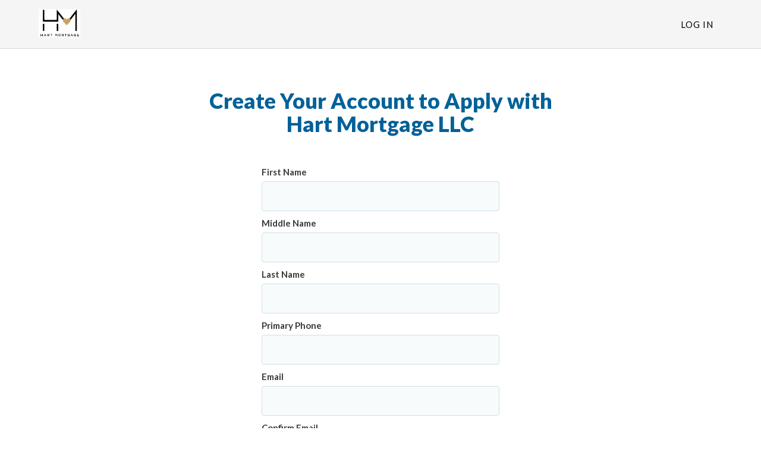

--- FILE ---
content_type: text/html; charset=UTF-8
request_url: https://www.blink.mortgage/app/signup/p/hartmortgagellc/lindsayfreda
body_size: 47658
content:


<!DOCTYPE html>
<html lang="en">
<head>
                                
    <meta charset="utf-8">
    <meta http-equiv="X-UA-Compatible" content="IE=edge">
    <meta http-equiv="Content-Type" content="text/html; charset=utf-8" />
    <meta name="viewport" content="width=device-width, initial-scale=1.0">
            <meta name="robots" content="noindex">
            <meta name="description" content="Sign up, apply and start closing your loan now.">
    <title>Sign Up - Hart Mortgage LLC</title>

    <link rel="shortcut icon" href="/images/lender/logo-KWLDJZKH-favicon.png?v=31" >            <link rel="canonical" href="https://www.blink.mortgage/app/signup/p/hartmortgagellc/lindsayfreda">
    
    
    <link rel="stylesheet" href="/css/bootstrap.min.css" >
    <link rel="stylesheet" href="/css/styles.css?v=2025121508" >
    
            <link rel="stylesheet" href="/css/new-branding/consumer/baseNewBranding.css" ><link rel="stylesheet" href="/css/new-branding/themes/themeTealOrange.css" >                
    
    
    <link rel="stylesheet" href="/css/custom.css?v=2025121508" >        <!-- Configuration -->
    <script type="text/javascript">var LenderConfiguration = {"isCoBrowseAutoSave":1};</script>
</head>





<body class=""  id="app-signup-p-hartmortgagellc-lindsayfreda" data-staticpageid="app-signup" > <noscript>This site attempts to protect users against <a href="https://www.owasp.org/index.php/Cross-Site_Request_Forgery_%28CSRF%29">
	Cross-Site Request Forgeries </a> attacks. In order to do so, you must have JavaScript enabled in your web browser otherwise this site will fail to work correctly for you.
	 See details of your web browser for how to enable JavaScript.</noscript>
<script src="/js/analyticsTrackingCustomScript.js?v=2025121508" ></script>
<div class="modal nice-modal" id="modalGeneric" tabindex="-1" role="dialog" aria-labelledby="modalGeneric-label">
    <div class="modal-dialog">
        <div class="modal-content">
            <div class="modal-body text-center">
                <h2 id="modalGenericHeader"></h2>
                <p class="lead spacer-top" id="modalGenericSubHeader"></p>
                <div class="messageContainerGeneric h4 text-center"></div>
                <div id="progressContainerGeneric" class="progress display-none">
                    <div class="progress-bar progress-bar-striped active" role="progressbar" aria-valuenow="100" aria-valuemin="0" aria-valuemax="100" style="width: 100%">
                        <span class="sr-only">100% Complete</span>
                    </div>
                </div>

                <div class="modal-action">
                    <button type="button" class="btn btn-responsive-lg btn-primary" id="modalGenericButton" role="button" aria-label=""></button>
                    <div class="spacer-top-xs">
                        <button type="button" class="btn btn-default" id="modalGenericButtonClose" data-dismiss="modal" role="button" aria-label="Close">
                            <!-- TODO: replace with CloseLabel -->
                            Close                        </button>
                    </div>
                </div>
            </div>
        </div>
    </div>
</div><div class="modal" id="modalTOUPP" tabindex="-1" role="dialog" aria-labelledby="modalTOUPP-label">
    <div class="modal-dialog">
                <div class="modal-content">             <div class="modal-header">                 <div class="row">                     <div class="col-xs-12 col-sm-8">                         <h3>Terms of Use & Privacy Policy</h3>                     </div>                     <div class="col-xs-12 col-sm-4">                         <button type="button" class="close" data-dismiss="modal" role="button" aria-label="Close">&times;</button>                     </div>                 </div>             </div>             <div class="modal-body">                 <h3>Terms of Use</h3>                 <p>These Terms of Use, and our Privacy Policy, as each is amended from time to time, apply to you when you view, access or otherwise use the web site located at https://www.blink.mortgage (the “Website”). The Website is owned by Hart Mortgage LLC.                     (““Hart Mortgage LLC””), which is headquartered in LIVONIA, MI. For the purposes of these Terms of Use, the terms “we,” “us” and “our” refer to “Hart Mortgage LLC” and “you” or “your” refer to a user of this Website. (a) Only                     authorized users who have entered into a separate license agreement with “Hart Mortgage LLC” may use our products and services. These Terms of Use (“Terms”) govern your use of the Website only, but do not authorize you to access or                     use our proprietary mortgage industry software. If you are interested in requesting a demo of our proprietary software, please contact us. All site visitors are subject to these Terms of Use and must be over the age of 18. By accessing or                     using the Website, you are acknowledging that you are over 18 years of age, and that you have read, understand, and agree without limitation or qualification to be bound by these Terms. If you do not agree with these Terms or are not                     over the age of 18, you do not have the right to access or otherwise use the Website and, accordingly, you should not do so. “Hart Mortgage LLC” reserves the right to modify these Terms from time to time without notice.</p>                 <p>By accessing or using the Services, you acknowledge that you are considering Hart Mortgage LLC as your Loan Officer. You acknowledge and agree that you are entering into a lawful consumer relationship with Hart Mortgage LLC. You have no obligation                     to work with Hart Mortgage LLC, and you may terminate your use of the Services provided by Hart Mortgage LLC at any time. You represent that you have a bona-fide interest in the purchase, sale, or refinance of real estate through Hart Mortgage LLC. Any information                     you obtain from the Services is intended for your personal, non-commercial use. You agree to not copy, redistribute, or retransmit any data or information provided through the Hart Mortgage LLC except in connection with your consideration of the                     purchase, sale, or refinance of real property. You acknowledge that the individual multiple listing service (MLS) which supplies the listing data owns the rights to such data, and you acknowledge the validity of the MLS’s copyright of such data. </p>                 <p>The Services offered by us are based in the United States. We may change, suspend, or discontinue all or any part of the Services, or deny you access to all or any part of the Services, without notice and without reason. By accessing the Services, you agree that you will not:</p>                 <ul class="tou-pp">                     <li>Use the Services for any unlawful purpose, impersonate any person or entity, or misrepresent your affiliation with a person or entity;</li>                     <li>Reproduce, modify, distribute, display, or otherwise provide access to, create derivative works from, decompile, reverse engineer, or disassemble any software or other products or processes accessible through the Services, except as explicitly permitted under these Terms;</li>                     <li>Obscure, block, or interfere with any advertisements or safety features on the Services;</li>                     <li>Circumvent, remove, alter, degrade, or thwart any protections in the Services, or use the Services to collect any market research;</li>                     <li>Use automated means, including spiders, robots, crawlers, or data mining tools, to download or scrape data from the Services, directly or indirectly, except for Internet search engines (e.g., Google) and non-commercial public archives (e.g., archive.org) that comply with our robots.txt file;</li>                     <li>Take any action that imposes or may impose (in our discretion) an unreasonable load on our technical infrastructure; or</li>                     <li>Interfere with the proper operation of the Services through the use of any virus, device, information collection or transmission mechanism, software or routine, or access or attempt to gain access to any data, files, or passwords related to the Services through hacking, password or data mining, or any other means.</li>                 </ul>                 <h4>Eligibility</h4>                 <p>You must be at least 18 years of age to use the Services. By agreeing to these Terms, you represent and warrant that:</p>                 <ul class="tou-pp">                     <li>You are at least 18 years of age.</li>                     <li>You have not previously been suspended or removed from use of the Services.</li>                     <li>Your registration and your use of the Services is in compliance with all applicable laws and regulations.</li>                 </ul>                 <h4>Accounts and Passwords</h4>                 <p>To access some features of the Services, you may be required to register for an account. When you register for an account, you may be required to provide us with some information about yourself, such as an email address or other contact information. You agree that the information you provide is accurate and that you will keep it accurate and up to date at all times. You are responsible for maintaining the confidentiality of your usernames and passwords associated with your account and the Services. You must notify us immediately of any unauthorized use of your account. You may be liable for losses or damages incurred by us or any other user of the Services due to someone else using your username, ID, password, or other information which provides access to the Services. We are not liable for any loss or damage you may incur as a result of your failure to comply with these requirements.</p>                 <p>By registering as a user on the Services, you expressly authorize Hart Mortgage LLC to access certain third-party websites and accounts on your behalf, to retrieve personal information and other information about you for any legitimate business purpose, subject to applicable law and our Privacy Policy. You agree that we may collect and use technical and usage data and related information about your computer or mobile device, date and time of Services access, system and software, and peripherals to facilitate the provision of product support and other services to you. You grant permission to us to use this information to improve products, to provide services or technologies to you, and to provide advertising content, including working with third parties who provide targeted advertising content. Features of the Services may request access to information contained or generated in your computer or mobile device, including location services. If you deny access to these functions, the Services may not work as designed. For more information on how we collect, use, transfer, store and share your online data and personal information, and how you can manage your online privacy choices, please see our Privacy Policy</p>                 <h4>Security</h4>                 <p>You are prohibited from violating or attempting to violate the security of the Services, including, without limitation:</p>                 <ul class="tou-pp">                     <li>Accessing data not intended for your viewing or logging into a server or account which you are not authorized to access</li>                     <li>Attempting to probe, scan, or test the vulnerability of a system or network or to breach security or authentication measures without proper authorization</li>                     <li>Attempting to interfere with service to any user, host, or network.</li>                 </ul>                 <p>Violations of system or network security may result in civil or criminal liability. Hart Mortgage LLC will investigate occurrences that may involve such violations and may involve, and cooperate with, law enforcement authorities in prosecuting users who are involved in such violations.</p>                 <h4>Software</h4>                 <p>You are granted a non-exclusive, non-sublicensable, non-transferable, personal, limited license to use the software and related functionality embedded in the Services (collectively, “Software”). Certain Software that Hart Mortgage LLC uses to provide the Services has been licensed from third parties (each, a “Third Party Licensor”) that are not affiliated with Hart Mortgage LLC. Your limited right to use the Software is revocable in the discretion of Hart Mortgage LLC and its Third-Party Licensors. You agree to download and install all Software updates for the Services promptly once they are available to you. Hart Mortgage LLC and its Third-Party Licensors have no obligation to correct any bugs, defects or errors in the Services or Software, or to otherwise support, maintain, improve, modify, upgrade, update, or enhance the Services or Software.</p>                 <h4>Information Subject to Change</h4>                 <p>Although Hart Mortgage LLC has tried to provide accurate and timely information, the content of the Services may not be accurate, complete and/or current and may include typographical errors or technical inaccuracies. The information and materials contained in the Services are subject to change at any time without notice. Hart Mortgage LLC may change the products, services and other information identified on the Services at any time. Applicable terms, conditions, and eligibility requirements are subject to change and not all Services are available in all geographic areas. The information published on the Services is provided as a convenience to our visitors and is for informational purposes only. You should verify all information before relying on it and any decisions which you may make based upon the information contained on the Services shall be at your sole risk and responsibility. Your eligibility for particular Services is subject to final approval, determination, and acceptance by Hart Mortgage LLC in its sole and absolute discretion, notwithstanding your visit to and/or use of the Services.</p>                 <h4>Links</h4>                 <p>The Services may contain links and may enable you to post content to third party websites that are not owned or controlled by Hart Mortgage LLC. We are not affiliated with, have no control over, and assume no responsibility for the content, privacy policies, or practices of any third-party websites. You: (i) are solely responsible and liable for your use of and linking to third party websites and any content that you may send or post to a third-party website, and (ii) expressly release Hart Mortgage LLC from any and all liability arising from your use of any third-party website. Accordingly, we encourage you to read the terms and conditions and privacy policy of each third-party website that you may choose to visit, link to, or post content on. Any advice, opinions, or recommendations provided by third party websites are those of the third-party website providers and not of Hart Mortgage LLC. Your participation in any linked third-party website, including payment for and the delivery of goods or services, is based solely on the agreement, if any, between you and the third-party website provider.</p>                 <h4>Telecommunications Providers</h4>                 <p>You agree that when you use the Services, you will remain subject to the terms and conditions of all of your existing agreements with us, our affiliates and/or any unaffiliated service providers and your internet service provider and mobile service carrier or provider, and that these Terms do not amend or supersede any of those agreements. You understand that those agreements may provide for fees, limitations and restrictions which might impact your use of the Services (for example, your mobile service carrier or provider may impose data usage or text message charges for your use of or interaction with the Hart Mortgage LLC Apps), and you agree to be solely responsible for all such fees, limitations, and restrictions. You agree that only your mobile service carrier or internet service provider is responsible for its products and services. Accordingly, you agree to resolve any problems with your carrier or provider directly with your carrier or provider without involving us.</p>                 <h4>Intellectual Property</h4>                 <p>Hart Mortgage LLC and the other trademarks, logos, and service marks displayed on the Services are our trademarks or those of our affiliates and/or other respective third-party owners. Under no circumstances may you alter, modify, or change these trademarks. You are prohibited from using these trademarks for any purpose without written permission. All rights, title, and interest in the Services and any content contained herein are the exclusive property of Hart Mortgage LLC, except as otherwise stated.</p>                 <p>The information contained on the Services, including but not limited to text, graphics, and images (other than certain images licensed from third parties) and their arrangement, are copyright ©2016-2021 by Hart Mortgage LLC. and/or its affiliates and subsidiaries. All rights reserved.</p>                 <p>You are authorized to view the information available on the Services for your informational purposes only. If you download any information from the Services for your personal reference, you shall not obscure any copyright, trademark, or other notices, and you acknowledge and agree that you do not acquire any ownership rights by downloading copyrighted material. You may not copy, republish, redistribute, transmit, participate in the transmission of, create derivatives of, alter, edit, or exploit in any manner any material including by storage on retrieval systems, without the express written permission of Hart Mortgage LLC. Deliberate misuse of the Services is expressly prohibited, and Hart Mortgage LLC reserves the right to terminate your access to the Services at any time for any reason and to advise the legal authorities of any misuse of the Services, including, without limitation, hacking and the introduction of viruses or other malware.</p>                 <h4>Digital Millennium Copyright Act - Notice of Claims of Copyright Infringement & Related Issues (17 USC § 512 et seq.)</h4>                 <p>We respect the intellectual property rights of others. Anyone who believes their work has been reproduced in a way that constitutes copyright infringement may notify our agent by providing the following information:</p>                 <ul class="tou-pp">                     <li>Identification of the copyrighted work that you claim has been infringed, or, if multiple copyrighted works at a single online site are covered by a single notification, a representative list of such works at the site</li>                     <li>Identification of the material that you claim is infringing and needs to be removed, including a description of where it is located so that the copyright agent can locate it</li>                     <li>Your address, telephone number, and, if available, e-mail address, so that the copyright agent may contact you about your complaint</li>                     <li>A signed statement that the above information is accurate; that you have a good faith belief that the identified use of the material is not authorized by the copyright owner, its agent, or the law; and, under penalty of perjury, that you are the copyright owner or are authorized to act on the copyright owner's behalf in this situation</li>                 </ul>                 <p>Upon obtaining such knowledge we will act expeditiously to remove, or disable access to, the material. Please be aware that there are substantial penalties for false claims.</p>                 <p>If a notice of copyright infringement has been wrongly filed against you, you may submit a counter notification to our agent. A valid counter notification is a written communication that incorporates the following elements:</p>                 <ul class="tou-pp">                     <li>A physical or electronic signature of the poster</li>                     <li>Identification of the material that has been removed or to which access has been disabled and the location at which the material appeared before it was removed or access to it was disabled</li>                     <li>A statement under penalty of perjury that you have a good faith belief that the material was removed or disabled as a result of mistake or misidentification</li>                     <li>Your name, address, and telephone number; a statement that you consent to the jurisdiction of federal district court for the judicial district in which your address is located, or if your address is outside of the U.S., for any judicial district in which the service provider may be found; and that you will accept service of process from the complainant</li>                 </ul>                 <h4>Communications</h4>                 <p>By your use of the Services, you also expressly consent to receiving servicing, collection, marketing and other calls and messages (including auto-dialed and pre-recorded message calls), SMS messages (including text messages), faxes, letters, and emails from us, our affiliates, marketing partners, agents, and others communicating at their request or on their behalf, via any telephone numbers (including any cellular telephone numbers), mailing addresses, or email addresses, or by using any other information that you have provided or may provide in the future. Your cellular or mobile telephone provider may charge you according to the type of plan you carry. Your consent will be effective regardless of any registration with any state or federal Do Not Call list or other comparable list or registry. Your consent for auto-dialed and prerecorded calls shall remain in effect until you revoke it. Your consent to these calls may be revoked by informing the telemarketing representative or by any other reasonable method that ensures we receive the revocation. Your consent to telemarketing calls is not a condition of obtaining the Services.</p>                 <p>By submitting any comment, complaint, suggestion, improvement, idea, testimonial or other communication (each, a “Submission”) to Hart Mortgage LLC through the Services or any other method, you acknowledge and agree that any and all Submissions, and all rights therein, become the sole and exclusive property of Hart Mortgage LLC including any future rights, regardless of any subsequent modification or deletion of the provisions in the Terms. You acknowledge and agree that you irrevocably disclaim any right in the Submission and that the right to use, publish, display, commercially exploit, and create derivative ideas based on the Submission belong exclusively to Hart Mortgage LLC with no compensation, notice, credit, or other obligation being due or owed to you or anyone else.</p>                 <p>You also consent to the recording and monitoring, for quality assurance, training, risk management, collection or other purposes, of any calls or other communications that you place with or send to us (or our agents, representatives, affiliates, third parties or anyone contacting on our behalf) or that we (or our agents, representatives, affiliates, third parties or anyone contacting on our behalf) place to or send to you.</p>                 <p>Please note that messages you send Hart Mortgage LLC by email may not be secure. Hart Mortgage LLC recommends that you do not send any confidential information to Hart Mortgage LLC by email. If you choose to send confidential information to Hart Mortgage LLC via email, you accept all risk that such information may be intercepted by a third party</p>                 <h4>PRIVACY POLICY</h4>                 <p>In addition to these Terms, you use of and access to the Website is also subject to our Privacy Policy, which is incorporated by reference herein. Our Privacy Policy contains additional terms relating to our potential collection, use and disclosure of your personal information as a site visitor. You agree that you have read, agreed to and understand Hart Mortgage LLC’s complete Privacy Policy.</p>                 <h4>DISCLAIMER OF WARRANTY, LIMITATION OF LIABILITY AND INDEMNIFICATION</h4>                 <p>(a) No Warranty. THE WEBSITE MAY CONTAIN ERRORS AND DEFECTS OR MAY SUFFER INTERMITTENT DOWNTIME AND IS PROVIDED “AS IS”, “AS-AVAILABLE”, WITH ALL FAULTS AND WITHOUT WARRANTIES OF ANY KIND. TO THE FULLEST EXTENT PERMITTED BY LAW, “Hart Mortgage LLC”, AND ITS OFFICERS, DIRECTORS, EMPLOYEES AND AGENTS (COLLECTIVELY REFERRED TO AS ” “Hart Mortgage LLC”” FOR THE PURPOSES OF THIS SECTION) HEREBY DISCLAIM ALL WARRANTIES AND CONDITIONS WITH RESPECT TO THE WEBSITE, EITHER EXPRESS, IMPLIED OR STATUTORY, INCLUDING, BUT NOT LIMITED TO, THE IMPLIED WARRANTIES AND/OR CONDITIONS OF MERCHANTABILITY, SATISFACTORY QUALITY, FITNESS FOR A PARTICULAR PURPOSE, NON-INFRINGEMENT OF THIRD PARTY RIGHTS, THAT THE WEBSITE WILL BE UNINTERRUPTED, VIRUS-FREE OR ERROR FREE, THAT THE WEBSITE AND OUR SERVERS ARE SECURE, OR AS TO THE ACCURACY, RELIABILITY, QUALITY OR CONTENT OF ANY INFORMATION, SERVICE OR PRODUCT PROVIDED ON OR THROUGH THE WEBSITE, AS WELL AS ANY WARRANTIES THAT MAY ARISE FROM COURSE OF DEALING, COURSE OF PERFORMANCE OR USAGE OF TRADE; PROVIDED THAT THIS SECTION SHALL NOT OPERATE TO EXCLUDE OR DISCLAIM THOSE WARRANTIES WHICH ARE INCAPABLE OF EXCLUSION, RESTRICTION OR MODIFICATION UNDER THE LAWS APPLICABLE TO THESE TERMS OF USE. USE OF THE WEBSITE IS AT YOUR OWN RISK. YOU ASSUME FULL RESPONSIBILITY AND RISK OF LOSS RESULTING FROM YOUR DOWNLOADING AND/OR USE OF ANY INFORMATION, CONTENT OR SERVICES ACCESSED THROUGH OR OBTAINED BY MEANS OF THE WEBSITE. (b) Limitation of Liability. “Hart Mortgage LLC” SHALL NOT BE LIABLE TO YOU FOR PERSONAL INJURY, OR ANY DIRECT, INDIRECT, INCIDENTAL, CONSEQUENTIAL, SPECIAL, EXEMPLARY, PUNITIVE OR OTHER DAMAGES (INCLUDING WITHOUT LIMITATION DAMAGES FOR LOSS OR INTERRUPTION OF BUSINESS, LOSS OF DATA, LOSS OF GOODWILL OR LOST PROFITS), UNDER ANY THEORY OF LIABILITY, INCLUDING WITHOUT LIMITATION CONTRACT, NEGLIGENCE, STRICT LIABILITY OR OTHER THEORY ARISING OUT OF OR RELATING IN ANY WAY TO THESE TERMS OF USE, EVEN IF “Hart Mortgage LLC” HAS BEEN ADVISED OF THE RISK OF SUCH DAMAGES.  Because some states or jurisdictions do not allow certain exclusions or limitations of liability, in such states or jurisdictions the above limitations and exclusions may not apply to you. In such states or jurisdictions, Hart Mortgage LLC’s liability is limited to the extent permitted by law, thereby minimizing Hart Mortgage LLC’s liability to you to the lowest amount permitted by applicable law. (c) Indemnification. You agree to defend, indemnify and hold Hart Mortgage LLC harmless from and against any liability, loss, damages or costs, including reasonable attorneys’ fees, resulting from any third party claim, action, or demand based on or arising out of: (i) your use of or access to the Website or products or services hosted thereon; (ii) your violation of any third party proprietary or other rights; (iii) your breach of these Terms of Use; or (iv) your use of software robots, spiders, crawlers, or similar data gathering and extraction tools, or any other action you take that imposes an unreasonable burden or load on Hart Mortgage LLC’s infrastructure. You shall not settle any such claim, action, or demand unless such settlement completely and forever releases Hart Mortgage LLC from all liability with respect to such claim or unless “Hart Mortgage LLC” consents to such settlement in writing (which consent shall not be unreasonably withheld).</p>                 <h4>GOVERNING LAW; DISPUTE RESOLUTION</h4>                 <p>(a) Dispute Resolution. You and “Hart Mortgage LLC” agree that we will first attempt to resolve any legal or equitable claim relating to these Terms of Use (referred to as “Claim”) informally. Accordingly, neither of us may start a formal proceeding (except for Claims involving any violation of the federal trademark or copyright laws, or for injunctive relief) for at least thirty (30) days after one of us notifies the other of a Claim in writing. Hart Mortgage LLC will use commercially reasonable efforts to send its written notice by first class mail, return receipt requested, or national overnight courier to your billing address, if available, with a copy via email to your email address. If “Hart Mortgage LLC” does not have a contact method for you or cannot obtain one with reasonable commercial efforts, you acknowledge and agree that Hart Mortgage LLC may pursue Claims against you as a “John Doe” defendant and employ legal processes to obtain your identity. You will send your written notice by first class mail, return receipt requested, or national overnight courier to “Hart Mortgage LLC”, Inc., 15619 FARMINGTON RD, LIVONIA, MI 48154. If we cannot resolve a Claim informally, you and “Hart Mortgage LLC” each agree to submit to personal jurisdiction in LIVONIA, MI and agree that any and all Claims either of us asserts shall be exclusively brought in the appropriate state or federal court in LIVONIA, MI, provided that neither you nor Hart Mortgage LLC shall be precluded from filing a Claim in small claims court for disputes within the small claims court jurisdictional level. (b) Governing Law and Attorney’s Fees. This Agreement is governed in all respects by the substantive laws of the State of MI, without regard to its conflict of law rules, and of the United States of America. The UN Convention on Contracts for the International Sale of Goods is expressly disclaimed. The Website is intended for and directed to residents of the United States and all information, advertising and claims contained on the Website are valid in and applicable only to the United States. If any action at law or in equity is necessary to enforce these Terms, the prevailing party shall be entitled to reimbursement from the other party for its expenses and reasonable attorneys’ fees associated with the action, in addition to any other relief to which such prevailing party may be entitled.</p>                 <h4>Consent to Electronic Transactions and Disclosures</h4>                 <p>Because you are using the Internet on the Services, it is necessary for you to consent to transact business with us online and electronically. As part of doing business with us and for all our Services, we also need you to consent to our giving you certain disclosures electronically, either via the Services or to the email address you provide to us. By agreeing to these Terms, you agree to receive electronically all documents, communications, notices, contracts, and agreements—arising from or relating to you—regarding any Services you may request or receive or your use of the Services (each, a “Disclosure”).</p>                 <p><strong>Scope of Electronic Consent</strong>. Our consent is applicable to receive Disclosures and to transact business electronically. Our agreement to do so applies to any transactions to which such Disclosures relate between you and Hart Mortgage LLC. Your consent will remain in effect as long as you are a user of the Services and, if you are no longer a user of the Services, will continue until such a time as all Disclosures relevant to transactions that occurred while you were a user have been made.</p>                 <p><strong>Consenting to Do Business Electronically.</strong> Before you decide to do business electronically with Hart Mortgage LLC, you should consider whether you have the required hardware and software capabilities described below.</p>                 <p><strong>Hardware and Software Requirements.</strong> To access and retain Disclosures electronically, you must satisfy the following computer hardware and software requirements: access to the Internet, an email account and related software capable of receiving email through the Internet, a web browser which is SSL-compliant and supports secure sessions (such as Microsoft Edge, mobile Safari, Firefox, Chrome, or the equivalent software), and hardware capable of running this software.</p>                 <p><strong>Additional Mobile Technology Requirements.</strong> If you are accessing our Services and the Disclosures electronically via a mobile device (such as a smart phone, tablet, and the like), in addition to the above requirements, you must make sure that you have software on your mobile device that allows you to print and save the Disclosures presented to you during the application process. These applications can be found for most mobile devices in the devices’ respective “app store.” If you do not have these capabilities on your mobile device, please access this through a device that provides these capabilities.</p>                 <p><strong>Withdrawing Consent.</strong> You may withdraw your consent to receive Disclosures electronically by contacting us at the address below. However, once you have withdrawn your consent you may not be able to access or use the Services. If you have a pending request on the Services or relating to the Services, we may terminate it and remove it from our system. If you have already received or used the Services, all previously agreed to terms and conditions will remain in effect, and we will send Disclosures to your verified business address provided during registration.</p>                 <p><strong>How to Contact Us regarding Electronic Disclosures.</strong> You can contact us via email at <a href="/cdn-cgi/l/email-protection" class="__cf_email__" data-cfemail="2d414443495e4c546d44454c5f5940425f594a4c4a48034e4240">[email&#160;protected]</a> or by calling 734-564-6176. You may also reach us in writing to us at the following address: “Hart Mortgage LLC”., 15619 FARMINGTON RD, LIVONIA, MI 48154, Attention: Customer Service.</p>                 <p>Contact Information and License Disclosures</p>                 <p>The Services are offered by Hart Mortgage LLC and its affiliates, headquartered at 15619 FARMINGTON RD, LIVONIA, MI 48154. You may contact Hart Mortgage LLC by sending correspondence to that address or emailing <a href="/cdn-cgi/l/email-protection" class="__cf_email__" data-cfemail="adc1c4c3c9deccd4edc4c5ccdfd9c0c2dfd9cacccac883cec2c0">[email&#160;protected]</a>.</p>                 <h4>Notice to California Residents</h4>                 <p>If you are a California resident, under California Civil Code Section 1789.3, you may contact the Complaint Assistance Unit of the Division of Consumer Services of the California Department of Consumer Affairs in writing at 1625 N. Market Blvd., Suite N 112, Sacramento, California 95834, or by telephone at (800) 952-5210 in order to resolve a complaint regarding the Services or to receive further information regarding use of the Services.</p>                 <h4>Notice to New York Residents</h4>                 <p>In order to protect against identity theft, all of the data that customers provide will be transmitted securely to our server where we implement industry standard best practices in securing consumer data; such as using 256-bit encryption. We use a system provided by a third-party that is SOC2 Type II audited. The third-party provider maintains a SOC2 Type II Compliance posture, which includes management of software updates.  The third-party provider implements security software patch updates on their platform as quickly as possible after notification of availability is received. SOC2 Type II Compliance ensures their systems are maintained at appropriate patch/system version levels through timely application of system updates. Notwithstanding the forgoing, you agree to release any third-party provider utilized by us from any liability, claims and demands resulting from any lost and/or stolen data provided or otherwise transmitted to our server.</p>                 <h4>MISCELLANEOUS</h4>                 <p>(a) Suggestions and Feedback. Hart Mortgage LLC welcomes feedback or inquiries about our products. If you elect to provide any feedback or comments of any nature to Hart Mortgage LLC, all of such feedback and comments shall be the sole and exclusive property of Hart Mortgage LLC, and Hart Mortgage LLC shall have the right to use such feedback in any manner and for any purpose in Hart Mortgage LLC’s discretion without remuneration, compensation or attribution to you, provided that Hart Mortgage LLC is under no obligation to use such feedback. (b) Interpretation, Assignment and Entire Agreement. These Terms of Use, together with our Privacy Policy, form the complete and exclusive agreement between you and Hart Mortgage LLC relating to the Website and they supersede all prior or contemporaneous proposals, oral or written, understandings, representations, conditions, warranties and all other communications between you and Hart Mortgage LLC. These Terms of Use, and any rights and licenses granted hereunder, may not be transferred, or assigned by you, but may be assigned by Hart Mortgage LLC without restriction. Subject to the Hart Mortgage LLC’s modification rights set above, no amendment of any provision of these Terms of Use shall be effective unless set forth in a writing signed by you and a representative of Hart Mortgage LLC, and then only to the extent specifically set forth therein. These Terms of Use may not be explained or supplemented by any prior course of dealings or trade by custom or usage. No waiver by either party of any breach or default hereunder shall be deemed to be a waiver of any preceding or subsequent breach or default. If any provision of these Terms of Use shall be unlawful, void, or for any reason unenforceable, then that provision shall be deemed severable from these Terms of Use and shall not affect the validity and enforceability of any remaining provisions. (c) Contact Us. If you have any questions, comments, or concerns regarding these Terms of Use and/or the Website, please send an email to <a href="/cdn-cgi/l/email-protection" class="__cf_email__" data-cfemail="a7cbcec9c3d4c6dee7cecfc6d5d3cac8d5d3c0c6c0c289c4c8ca">[email&#160;protected]</a>. Please note that communications made through e-mail or the Website’s messaging systems shall not be deemed to constitute legal notice to “Hart Mortgage LLC” or any of its officers, employees, agents, or representatives. You may provide legal notice to “Hart Mortgage LLC” in writing by first class mail, return receipt requested, or national overnight courier, at: Attn: Legal Department Hart Mortgage LLC 15619 FARMINGTON RD, LIVONIA, MI 48154</p>                 <h3>Online Privacy Policy</h3>                 <p>Your privacy is extremely important to us. Protection of your personal or sensitive information and use of such data in a fair and trustworthy fashion comes with a degree of trust in manner that is key to the core values of Hart Mortgage LLC. This policy applies to all information collected by or in use of Hart Mortgage LLC.</p>                 <p>Hart Mortgage LLC understands that consumers furnish sensitive information during the mortgage application process as is considering to be within the course of business. The Company and Management are committed to treating such information responsibly and identify expectations surrounding the sourcing, storage, and retention of such personal and financial information.</p>                 <p>Hart Mortgage LLC is dedicated to take all the necessary steps to safeguard sensitive information that has been entrusted to us and lenders by their customers. This Online Privacy Policy explains how we collect, share, use, and protect information when you visit or use this online service.</p>                 <p>As you review this Online Privacy Policy, here are a few general principles to keep in mind:</p>                 <ul class="tou-pp">                     <li>Our online services are intended for a U.S. audience. If you visit or use our online services, your information may be transferred or processed in the United States. </li>                     <li>Our online services are not intended for children under 13. We do not knowingly collect personal information from children under 13 without parental consent</li>                     <li>If you are a California resident, you may have rights under the California Consumer Privacy Act.</li>                 </ul>                 <h5 class="underline">Gramm Leach Bliley Act</h5>                 <p>Subtitle A of Title V of the Gramm Leach Bliley Act established specific guidelines regarding to disclose nonpublic personal information about a consumer to nonaffiliated third parties and requires a financial institution to disclose to all of its customers the institution’s privacy policies and practices relating to information sharing with both affiliates and nonaffiliated third parties. Additionally, the Act requires that customers be provided an opportunity to opt-out of sharing his or her nonpublic personal information to nonaffiliated third parties subject to certain exceptions. Hart Mortgage LLC has elected to not share any non-public personal information with nonaffiliated third parties other than as permitted by the exceptions delineated in the privacy rule.</p>                 <h5 class="underline">Definitions</h5>                 <p><em>Affiliate -</em> any company that controls, is controlled by, or is under common control.</p>                 <p><em>Personally, identifiable financial information -</em> any information collected about a consumer in connection with providing a financial product or service to that consumer.  This includes:  information provided by the consumer during the application process (e.g., name, phone number, address, income); information resulting from the financial product or service transaction (e.g., payment history, loan or deposit balances, credit card purchases); information from other sources about the consumer obtained in connection with providing the financial product or service (e.g., information from a consumer reporting agency or from court records) </p>                 <p><em>Publicly available information -</em> any information Hart Mortgage LLC reasonably believes is lawfully made available to the general public from federal, state, or local government records, widely distributed media, or disclosures to the general public that are required to be made by federal, state, or local law.</p>                 <p><em>Nonaffiliated third party –</em> means any person who is not an affiliate.</p>                 <p><em>Nonpublic personal information -</em> consists of personally identifiable financial information obtained or that is provided by a consumer that is not publicly available information. It includes any lists, descriptions, or other groupings of consumers (including publicly available information contained therein) that are derived using personally identifiable financial information that is not publicly available.</p>                 <p><em>Recipient –</em> receipt of nonpublic personal information from a nonaffiliated financial institution and to any nonaffiliated entity to which Hart Mortgage LLC gives nonpublic personal information.</p>                 <h5 class="underline">Right to Financial Privacy Act</h5>                 <p>The Right to Financial Privacy Act established guidelines and procedures regarding how agencies of the federal government may obtain the financial records of certain customers. The Right to Financial Privacy Act covers requests for financial information regarding individuals and partnerships with five or fewer people. It does not govern record requests for corporations or partnerships with more than five people. The Right to Financial Privacy Act only covers requests from a federal government authority. It <span class="underline">does not</span> apply to requests from the Internal Revenue Service or from state, local, or other non-federal agencies.</p>                 <p>Hart Mortgage LLC will not honor any request for information that does not comply with the requirements of the Right to Financial Privacy Act. Strict precautions will be taken to prevent the release of inappropriate information as allowed by the Right to Financial Privacy Act.</p>                 <h4>Information Collected</h4>                 <h5 class="underline">Personal Information</h5>                 <p>Information related to any identified or identifiable individual person or party, such as employees, customers, contractors, partners or any other third party (including third parties’ personnel). Examples of Personal Information are name, address, or credit card number. Other examples of Personal Information may include browsing history, loan applications, and requests for information about products and services, if they relate to an identified or identifiable individual. An identifiable person is one who can be identified, directly or indirectly, by reference to an identification number or to one or more factors specific to his identity. from many sources is collected.</p>                 <p>In order to protect against identity theft, all of the data that customers provide will be transmitted securely to our server where we implement industry standard best practices in securing consumer data; such as using 256-bit encryption. We use a system provided by a third-party that is SOC2 Type II audited. The third-party provider maintains a SOC2 Type II Compliance posture, which includes management of software updates.  The third-party provider implements security software patch updates on their platform as quickly as possible after notification of availability is received. SOC2 Type II Compliance ensures their systems are maintained at appropriate patch/system version levels through timely application of system updates. Notwithstanding the forgoing, you agree to release any third-party provider utilized by us from any liability, claims and demands resulting from any lost and/or stolen data provided or otherwise transmitted to our server.</p>                 <h5 class="underline">Sensitive Personal Information</h5>                 <p>Is Personal Information that receives special legal protection under applicable law. Some examples in the US include social security numbers, credit card numbers, personal health information, credit reports and ratings, race, political affiliations, religious beliefs, personal health information, etc. Sensitive information may require heightened security protection or special individual consent.</p>                 <h5 class="underline">Usage and Other Information</h5>                 <p>In addition to the personal information described above, we may collect certain information about your use of our online services. For example, we may capture the IP address of the device you use to connect to the online service, the type of operating system and browser you use, and information about the site you came from, the parts of our online service you access, and the site you visit next. We or our third-party partners may also use cookies, web beacons or other technologies to collect and store other information about your visit to, or use of, our online services. In addition, we may later associate the usage and other information we collect online with personal information about you.</p>                 <h4>Use of Information</h4>                 <p>We use the information discussed above in a number of ways, such as:</p>                 <ul class="tou-pp">                     <li>Processing applications and transactions;</li>                     <li>Verifying your identity (such as when you access your account information);</li>                     <li>Preventing fraud and enhancing the security of your account or our online services;</li>                     <li>Responding to your requests and communicating with you;</li>                     <li>Performing analytics concerning your use of our online services, including your responses to our emails and the pages you view;</li>                     <li>Complying with and enforcing applicable legal requirements, relevant industry standards, contractual obligations, and our policies; and</li>                     <li>For any other purposes that we may specifically disclose at the time you provide, or we collect your information.</li>                 </ul>                 <p>We may also use data that we collect on an aggregate or anonymous basis (such that it does not identify any individual customers) for various business purposes, where permissible under applicable laws and regulations.</p>                 <h4>Information Disclosed</h4>                 <p>We do not disclose nonpublic personal information except as permitted or required by law. Disclosure of personally identifiable information without consumer’s refusal occurs in the following circumstances:</p>                 <ul class="tou-pp">                     <li>To certain nonaffiliated third parties (under limited circumstances) to the extent permissible under law to service the lenders customer, report to credit bureaus, manage risk, and perform other financial services related activities.</li>                     <li>Disclosing information, we receive on a lenders customer loan application such as the assets, liabilities, income, and employment history for a lender using our system to determine whether a loan made to the customer is salable in the secondary market, for example.</li>                     <li>Information necessary to enforce legal or contractual rights, if applicable, or the right of any other person who is engaged in a transaction directly with our company and not the lender.</li>                     <li>To disclose information required in the ordinary course of business, such as in the settlement of claims or benefits or the confirmation of information to a lender’s customer or the consumer’s agent.</li>                     <li>To provide information to agencies, persons that are assessing our compliance with industry standards, and our attorneys, accountants, and auditors.</li>                     <li>To the extent permissible under the Right to Financial Privacy Act.</li>                     <li>To comply with federal, state, or local laws, rules, and other applicable legal requirements.</li>                 </ul>                 <h4>Understanding Cookies, Web Beacons and Other Tracking Technologies</h4>                 <p>We, or our service providers, and other companies we work with may deploy and use cookies, web beacons, local shared objects and other tracking technologies for various purposes, such as fraud prevention and monitoring our advertising and marketing campaign performance. Some of these tracking tools may detect characteristics or settings of the specific device you use to access our online services.</p>                 <ul class="tou-pp">                     <li>“Cookies” are small amounts of data a website can send to a visitor’s web browser. They are often stored on the device you are using to help track your areas of interest.  Cookies may also enable us or our service providers and other companies we work with to relate your use of our online services over time to customize your experience.  Most web browsers allow you to adjust your browser settings to decline or delete cookies but doing so may degrade your experience with our online services.</li>                     <li>Clear GIFs, pixel tags or web beacons—which are typically one-pixel, transparent images located on a webpage or in an email or other message—or similar technologies may be used on our sites and in some of our digital communications (such as email or other marketing messages). They may also be used when you are served advertisements, or you otherwise interact with advertisements outside of our online services. These are principally used to help recognize users, assess traffic patterns, and measure site or campaign engagement.</li>                     <li>Local Shared Objects, sometimes referred to as “flash cookies” may be stored on your hard drive using a media player or other software installed on your device. Local Shared Objects are similar to cookies in terms of their operation but may not be managed in your browser in the same way. For more information on managing Local Shared Objects.</li>                 </ul>                 <h4>Safeguarding</h4>                 <p>We protect consumer privacy by ensuring that only employees who have a business reason for knowing information have access to it. We have retained the services of a compliance officer as the financial privacy coordinator, who is consulted for maintaining internal procedures to ensure that our consumers’ information is protected. </p>                 <p>All employees have a copy of this policy and are trained at least annually regarding the importance of safeguarding information. Any employee who violates our privacy policy is subject to disciplinary action.</p>                 <h4>Additional Info. Collecting, Accessing, and Sharing PII</h4>                 <p>Collecting or maintaining any sensitive PII electronically in our database, accessible remotely from AWS servers, adheres to best practices related to privacy impact assessments. Access to sensitive PII is based on having a “need to know” basis for the collection of the info., i.e., when the info. relates to our official duties of delivering software services to lenders licensing our platform to enable their customers to have the ability to submit loan applications and corresponding documentation. Access is limited to only sensitive PII needed to fulfill our services, and not to view or use sensitive PII for any purpose other than to fulfill this our required duties.</p>                 <p>No documents and data are accessible to casual visitors, passersby, or other individuals within the office without a “need to know.” There will never be an authorization to access, share, or display any info. deemed sensitive PII outside work hours or outside of corporate headquarters, and outside of the company administrative login site. In addition, unless specifically designated to conduct work related to the development and delivery of the platform services to our client, you will not have the ability to access sensitive PII unless given the specific authority and access to do so by a direct supervisor. You access will be monitored utilizing an audit trail of your login, and pages accessed while you are logged in.</p>                 <h4>Linking to Third-Party Websites</h4>                 <p>Hart Mortgage LLC may provide links to websites that are owned or operated by other companies ("third-party websites"). When you use a link online to visit a third-party website, you will be subject to that website’s privacy and security practices, which may differ from ours. You should familiarize yourself with the privacy policy, terms of use and security practices of the linked third-party website before providing any information on that website. </p>                 <h4>Updating Your Information</h4>                 <p>Keeping your account information up to date is very important. You may review or update certain account information by logging in and accessing the “Customer Center” section. If you cannot change the incorrect information online, or you prefer to request changes offline, please use the Contact Us option on our site, or call or write to us using the contact information listed on your account statements, records, or other account materials. You can also speak to one of our branch representatives, your financial advisor, or your designated account representative.</p>                 <h4>Changes to this Online Privacy Policy</h4>                 <p>We may change this Online Privacy Policy from time to time. When we do, we will let you know by appropriate means such as by posting the revised policy on this page. Any changes to this Online Privacy Policy will become effective when posted unless indicated otherwise.</p>                 <h4>Contact Hart Mortgage LLC</h4>                  <p>Hart Mortgage LLC<br>15619 FARMINGTON RD<br>LIVONIA, MI 48154<br>NMLS# 2097755<br><br>Email: <a href="/cdn-cgi/l/email-protection" class="__cf_email__" data-cfemail="ff9396919b8c9e86bf96979e8d8b92908d8b989e989ad19c9092">[email&#160;protected]</a><br>Phone: 734-564-6176</p>                  <button type="button" class="btn btn-default center-block spacer-top" data-dismiss="modal" role="button" aria-label="Close">                     Close                </button>             </div>         <div class="text-center spacer-bottom">
            <a href="/app/download/toupp?lenderPublicID=KWLDJZKH&branchPublicID=&lang=en-US" class="btn-link spacer-top">Download as PDF</a>
        </div></div>             </div>
</div><div class="modal" id="modalTCPA" tabindex="-1" role="dialog" aria-labelledby="modalTCPA-label" data-backdrop="">
    <div class="modal-dialog modal-lg">
        <div class="modal-content padding-20">
            <div class="modal-body text-center">
                <h4></h4>
                <p class="text-justify">
                                    </p>
                <div id="buttons">
                    <div class="spacer-top-xs">
                        <button type="button" class="btn btn-default" data-dismiss="modal" role="button" aria-label="Close">Close</button>
                    </div>
                </div>
            </div>
        </div>
    </div>
</div>

<div class="navbar navbar-default navbar-static-top app-navbar" role="navigation">
    <div class="container">
        <div class="navbar-header">
            <button type="button" class="navbar-toggle" data-toggle="collapse" data-target="#headerNavbar" aria-controls="headerNavbar">
                <span class="sr-only">Toggle navigation</span>
                <span class="icon-bar"></span>
                <span class="icon-bar"></span>
                <span class="icon-bar"></span>
            </button>
            <div class="navbar-brand">
                                                                                                            <img src="/images/lender/logo-KWLDJZKH-lg.png?v=31" class="logo-app" alt="Hart Mortgage LLC" />
                                                                        </div>
        </div>
                    <div class="navbar-collapse collapse " id="headerNavbar">
                <ul class="nav navbar-nav navbar-right" id="signup-login-navbar">
                        <li>
        <a class=" "id="loginLinkNavBar" href="/app/login/partner/KWLDJZKH">
            Log In        </a>
    </li>


                </ul>
            </div>
            </div>
</div>


<div class="navbar-default hidden" style="height: 65px;">
    <div id="navbarCoBrowsing" class="navbar-default cobrowsing-lender-navbar" >
        <label>Do you want to email the borrower?</label>
        &nbsp;&nbsp;&nbsp;
        <label class="font-unbold">
            <input type="radio" name="isEmailBorrowerSignUp" value="1" checked> Yes        </label>
        &nbsp;&nbsp;&nbsp;
        <label class="font-unbold">
            <input type="radio" name="isEmailBorrowerSignUp" value="0" > No        </label>
    </div>
</div>
<div class="container spacer-bottom spacer-top" id="main"
     data-islofilteredbyzipcode="0"
     data-entrypoint="PartnerLender+LoanOfficer"
     data-ispartnerapp="1"
     data-iskiosk=""
     data-kioskpublicid=""
     data-apptype="Application"
     data-istbdloanhardstop="0"
     data-lenderpublicid="KWLDJZKH"
     data-userlenderid="U2AUQSNR"
     data-campaignpublicid=""
     data-isusenololist="0"
     data-separatetouppsection="0"
     data-isaskreferralsourceexplanation="0"
     data-shouldsupportsaleconsultantsandcommunities="0"
     data-branchpublicid=""
     data-is-back="0"
     data-referral-source=""
    >

    <div id="signUpFormWrapper" >
        
                        <h1 class="text-center page-title">
                Create Your Account to Apply with<br>Hart Mortgage LLC            </h1>
                        <div class="row">
                <div class="col-sm-10 col-center">
                    <h3 class="text-center  text-muted signup-sub-header page-description">
                                            </h3>

                                
                    <div class="spacer-bottom"></div>
                </div>
            </div>

            
    <form action="" method="post" role="form" class="form-signup-guide" id="formSignup"  aria-describedby="signupErrorMessage">
        <input type="hidden" name="responseAnonymousPublicID" id="responseAnonymousPublicID" value="" />
                <input type="hidden" name="timezone" id="timezone" value="America/Los_Angeles" />
        <input type="hidden" name="lockPeriod" id="lockPeriod" value="" />
        <input type='hidden' name='phoneSecondaryCountryCode' id='phoneSecondaryCountryCode' value='US' />        <input type="hidden" name="coboInfoList" id="coboInfoList" value="" />
                <input type="hidden" name="applicationLanguage" id="applicationLanguage" value="1">
        
        <div class="form-group">
            <label for="firstName">
                First Name            </label>
            <input type="text" name="firstName" class="form-control" id="firstName" value="" >
        </div>

        
                    <div class="form-group">
                <label for="middleName">
                    Middle Name                </label>
            <input type="text" name="middleName" class="form-control" id="middleName" value="" >
        </div>
        
                                    <div class="form-group">
                        <label for="lastName">
                            Last Name                        </label>

                <input type="text" name="lastName" class="form-control" id="lastName" value=""  >
            </div>
        
        <div class="form-group">
            <label for="phonePrimary">
                Primary Phone            </label>

                        <input class="" name="phonePrimaryCountryCode" id="phonePrimaryCountryCode" type="hidden" value="US">
            <input class="form-control input-phone " name="phonePrimary" type="text" value="" id="phonePrimary" >
                                </div>

        
                <div class="form-group">
                    <label for="email">
                        Email                    </label>

            <input type="text" name="email" class="form-control " id="email" value="" >
        </div>

                <div class="form-group ">
                    <label for="emailConfirm">
                        Confirm Email                    </label>

            <input type="text" name="emailConfirm" class="form-control " id="emailConfirm" value="" autocomplete="off" >
        </div>

                <div class="form-group  input-password-wrapper" aria-describedby="pwConditionWrapper">
                    <div class="row">
                        <div class="col-xs-8">
                            <label for="password">
                                Password                            </label>

                    <input type="password" name="password" class="form-control strict-password" id="password" autocomplete='new-password' value="" aria-describedby="pwConditionWrapper">
                </div>
                                            <div class="col-xs-4">
                            <div class="checkbox password-show">
                                <label>
                                    <input type="checkbox" id="passwordShow">
                                    Show                                </label>
                            </div>
                        </div>
                                        </div>
                </div>

                
        
        <input type='hidden' name='purchaseAddressState' id='purchaseAddressState' value='' />
                
                                    <div class="checkbox spacer-bottom">
                        <label id="agreeLegalLabel">
                            <input type="checkbox" name="agreeLegal" id="agreeLegal" value="1" >
                            <span>
                            I agree to the <u> <b> <a href="#modalTOUPP" data-toggle="modal" target="_blank">terms of use & privacy policy.</a> </b> </u>                            </span>
            </label>
        </div>
                
        <div class="messageContainer hidden h4 text-center" id="signupErrorMessage"></div>

                <button type="submit" class="btn btn-responsive-lg btn-primary btn-block button" id="buttonSignUp">
                    Create Your Account                                    </button>
            </form>
                            <div class="form-signup-guide">
                    <a class="btn btn-responsive btn-default btn-block button spacer-top-6" id="returningUserButton" href="/app/login/partner/KWLDJZKH">
                        Already Have an Account?                    </a>
                </div>
            
            
            </div>
            <div id="headShotFormWrapper" class="hidden form-application">
        <div id="workingWithLOWrapper" class="hidden container col-sm-10 col-md-8 col-center" data-workingwithloautosign="0"
             data-workingwithlohideheadshot="0" data-workingwithloexposefirstnameprefered="0">
            <div class="row row-sub-header">
                <div class="col-xs-12 sub-header h4 h4-responsive">
                    Are you working with a loan officer?                </div>
            </div>

            <div class="row spacer-bottom-lg">
                <div class="col-xs-12 text-center">
                    <div class="row row-input btn-group" data-toggle="buttons">
                        <div class="col-xs-12 col-sm-6">
                            <div class="btn btn-label btn-choice width-100 wrap">
                                <div class="working-with-lo-image" data-svg-icon="x-mark"></div>
                                <div class="working-with-lo-text">
                                    <input type="radio" id="workingWithLONo" name="workingWithLO" value="0" class="radio display-none" />

                                    <strong>
                                        No                                    </strong>

                                    <p class="font-14">
                                        Choose a loan officer for me.                                    </p>
                                </div>
                            </div>
                        </div>
                        <div class="col-xs-12 col-sm-6 spacer-top-xs-responsive-rev-none">
                            <div class="btn btn-label btn-choice width-100 wrap">
                                <div class="working-with-lo-image" data-svg-icon="check-mark"></div>
                                <div class="working-with-lo-text">
                                    <input type="radio" id="workingWithLOYes" name="workingWithLO" value="1" class="radio display-none" />

                                    <strong>
                                        Yes                                    </strong>

                                    <p class="font-14">
                                        I will choose my loan officer.                                    </p>
                                </div>
                            </div>
                        </div>
                    </div>
                </div>
            </div>
        </div>
        <div class="hidden" id="branchGridWrapper">
            <div class="container col-sm-10 col-md-8 col-center">
                <div class="row row-sub-header">
                    <div class="col-xs-12 sub-header h4 h4-responsive">
                        Which branch do you want to work with?                    </div>
                </div>
            </div>
            <div class="row row-input btn-group btn-group-justified" data-toggle="buttons" id="branchContainer">

            </div>
            <div class="spacer-top text-center">
                <div class="messageContainer hidden h4 text-center"></div>

                <button type="button" class="btn btn-responsive-lg btn-default" id="buttonBackBranch" >
                    Back                </button>

                <button type="button" class="btn btn-responsive-lg btn-primary disabled" id="buttonSaveBranch">
                    Next                </button>

            </div>
        </div>
        <div class="hidden" id="headShotGridWrapper">
            <div class="container col-sm-10 col-md-8 col-center">
                <div class="row row-sub-header">
                    <div class="col-xs-12 sub-header h4 h4-responsive">
                        Which loan officer do you want to work with?                    </div>
                </div>

                <div class="row spacer-bottom spacer-top">
                    <label for="filterLOName" class="col-sm-4 col-xs-4  text-right control-label">
                        Loan Officer's Name                    </label>

                    <div class="col-sm-4 col-xs-8">
                        <input type="text" class="form-control" id="filterLOName" name="filterLOName" />
                    </div>
                </div>
            </div>
            <div class="row row-input btn-group btn-group-justified" data-toggle="buttons" id="headShotContainer">
            </div>
            <div class="row hidden text-center" id="headshotPaginationWrapper">

            </div>
        </div>
        <div class="spacer-top text-center fix-slow-network " id="headShotFormButtonWrapper">
            <div class="messageContainer hidden h4 text-center"></div>
            <div class="fix-slow-network">
                <button type="button" class="btn btn-responsive-lg btn-default" id="buttonBackHeadshot" >
                    Back                </button>

                <button type="button" class="btn btn-responsive-lg btn-primary disabled" id="buttonHeadshot">
                    Next                </button>
            </div>
        </div>
    </div>
    
    <div class="row text-center">
                    <div class="col-xs-12 spacer-top-sm">            <p role="alert" class="spacer-top-xs spacer-bottom-sm privacy-statement-message">Your information is always private.</p>
            
</div>
                </div>
    </div>

<!-- Bootstrap core JavaScript
================================================== -->
<!-- Placed at the end of the document so the pages load faster -->
<!--<script src="/js/jquery.min.js"></script>-->
<!--<script src="/js/bootstrap.min.js"></script>-->

<div id="usersViewing" class="users-viewing" style="display: none;"></div>
<div id="cache-message" class="users-viewing" style="display: none">
    <ul class='alert alert-warning' style='margin-bottom: 5px'>
            </ul>
</div>
<script data-cfasync="false" src="/cdn-cgi/scripts/5c5dd728/cloudflare-static/email-decode.min.js"></script><script src="/js/jquery.min.js?v=2022122000" ></script><script src="/js/bsm-feature-management.js?v=2022122000" ></script><script src="/js/bsm-helper.js?v=2022122000" ></script><script src="/js/global-ajax-handlers.js?v=2022122000" ></script><script src="/js/be-tab-net.js?v=2022122000" ></script><script src="/js/bootstrap.min.js?v=2022122000" ></script><script src="/js/bsm-modal.js?v=2022122000" ></script><input type="hidden" id="csrfp_hidden_data_token" value="csrftoken">
<input type="hidden" id="csrfp_hidden_data_urls" value='[]'><script src="/js/csrfprotector.js?v=2025121508" ></script><script src="/js/app/loanApplicationService.js?v=2025121508" ></script><script src="/js/app/global-ajax-handlers.js?v=2025121508" ></script><script src="/js/cookies.js?v=2025121508" ></script><script> var verbiage_data = {"SecurityHeader":"\tYour data is protected using bank-level security.","NextLabel":"Next","BackLabel":"Back","PasswordRequirementsLabel":"Password Requirements:","PasswordAtLeast8To25":"8-25 characters","PasswordAtLeastOneCapital":"at least one capital letter","PasswordAtLeastOneNumber":"at least one number","PasswordAtLeastOneSpecial":"at least one special character","AreYouSureMessage":"Are you sure this is correct?","CancelLabel":"Cancel","RemoveLabel":"Remove","TypeLabel":"Type","ErrorNoEmploymentListed":"*You have not provided any employment history for the last 2 years.","ErrorLessThanTwoYearEmployment":"*You are providing less than 2 years of employment history.","ErrorAddEmployerEndDateEarlierThanStartDate":"End day cannot be earlier than your start date.","ErrorAssetTypeMissing":"Please choose an asset type","ErrorAssetNameMissing":"Please provide a name.","ErrorAssetValueMissing":"Please provide a value","LogOutLabel":"Log Out","DashboardLabel":"Dashboard","NMLSNumberLabel":"NMLS# {NUMBER}","ChatNowLabel":"Chat Now","ErrorEmployerStartMonthInvalid":"{EMPLOYER}'s start month must be from 1 to 12.","ErrorEmployerStartMonthGT":"{EMPLOYER}'s start month can not be greater than current month.","ErrorEmployerEndMonthInvalid":"{EMPLOYER}'s end month must be from 1 to 12.","ErrorEmployerEndMonthGT":"{EMPLOYER}'s end month can not be greater than current month.","ErrorAddEmployerStartYearGT":"Start year can not be greater than current year.","ErrorAddEmployerStartMonthGT":"Start month can not be greater than current month.","ErrorAddEmployerEndMonthInvalid":"End month must be from 1 to 12.","ErrorAddEmployerEndYearGT":"End year can not be greater than current year.","ErrorAddEmployerEndMonthGT":"End month can not be greater than current month.","modalExpireSessionAutoLogoutHeader":"Your session is about to expire","modalStaySignedInLabel":"Do you want to stay signed in?","modalYesKeepMeSignedIn":"Yes. Keep me signed in","modalSessionAutoLogoutNoLogMeOut":"No. Log me out","CreditOptOutMessage":"The next step will ask you to authorize {LENDER} to pull your credit. Before we do so, be aware that credit bureaus may sell your contact information, especially if you have good credit scores. You can prevent that by notifying the credit bureaus that you do not want your contact information sold to third parties.<br>If you don't want to receive any additional junk mail or receive solicitations for credit, please select the <a href=\"https:\/\/www.optoutprescreen.com\/?rf=t\" target=\"_blank\">Credit Opt Out<\/a> link to opt out of your credit scores being sold.","CreditOptOutLabel":"Credit Opt Out","Alert":"Alert!","yearsLabel":"year(s)","monthsLabel":"month(s)","ErrorFormerAddressCityMissing":"Please provide your former address city.","ErrorFormerAddressStateMissing":"Please provide your former address state.","ErrorFormerAddressZipcodeMissing":"Please provide your former address zip code.","ErrorHousingHistoryRequired":"You need at least {YEARS} years of housing history. Please add former address.","NoPermissionText":"You don't have permission to do that.","BranchSignUpHeader":"Apply with {BRANCH}?","ErrorAssetAutoMakeEnterMissing":"Please provide a make","ErrorAssetAutoModelEnterMissing":"Please provide a model","ErrorLoanAmountMoreThanMax":"Loan amount must be smaller than ${NUMBER}","ErrorEmailIsNotDeliverable":"Your email is not deliverable. Please correct and try again.","ErrorEmailIsRisky":"Your email is risky. Please correct and try again.","ErrorEmailIsUnsafe":"Your email is unsafe. Please correct and try again.","ErrorAddEmployerDescriptionMissing":"Please provide description","ChatBoxTitle":"{CLIENT NAME} is {STATUS TEXT}","ChatBoxTextPlaceholder":"Type a message...","ErrorOtherHispanicSelectedFreeformValueNotSpecified":"You selected \"Other Hispanic or Latino\" checkbox but failed to specify a value{NAME}.","ErrorOtherHispanicNotSelectedFreeformValueSpecified":"You have entered another Hispanic ethnicity but failed to select the \"Other Hispanic or Latino\" checkbox{NAME}.","ErrorAmericanIndianNotSelectedFreeformValueSpecified":"You have specified an \"American Indian or Alaska Native\" race but failed to select the checkbox{NAME}.","ErrorOtherAsianSelectedFreeformValueNotSpecified":"You selected the \"Other Asian Race\" checkbox but failed to specify a value{NAME}.","ErrorOtherAsianNotSelectedFreeformValueSpecified":"You have entered another Asian race but failed to select the \"Other Asian Race\" checkbox{NAME}.","ErrorOtherPacificIslanderSelectedFreeformValueNotSpecified":"You selected the \"Other Pacific Islander\" checkbox but failed to specify a value{NAME}.","ErrorOtherPacificIslanderNotSelectedFreeformValueSpecified":"You have entered another Pacific Islander race but failed to select the \"Other Pacific Islander\" checkbox{NAME}.","ErrorCoBoPrimaryAddressPOBox":"Co-borrower's primary address cannot be a PO Box.","TerminatedProcessMessage":"We apologize, but we are unable to continue with your application at this time.","ErrorEthnicityDeclinedButAnswered":"You have chosen to decline ethnicity, but have entered one or more for {NAME}.","ErrorRaceDeclinedButAnswered":"You have chosen to decline race, but have entered one or more for {NAME}.","ErrorGenderDeclinedButAnswered":"You have chosen to decline gender, but have entered one or more for {NAME}.","ChatBoxOnlineStatusText":"online","ChatBoxOfflineStatusText":"offline","ChatBoxTypingText":"{CLIENT NAME} is typing...","AuthorizeIncomeVerification":"Your authorization for income verification","YourConsentsAndAuthorizations":"Your consents and authorizations","ErrorFHAVARefinanceCashoutNotAvailableInState":"{LOAN_PROGRAM} Cashout Refinance is not available in {STATE}","ErrorSuffixNameSameAs":"Your suffix can not be the same as your {FIELD}","ErrorMissingIsNativeAmerican":"Please indicate whether you are Native American or not.","ErrorReferralSourceMissing":"Please provide referral source","CreditIsFrozenMessage":"Before you proceed, please note that there is a freeze on the following credit:","CongratulationsUserLabel":"Congratulations {NAME}!","NumberOfLoanOptionsLabel":"You have {NUMBER} different loan options. Based on the loan you originally applied for I selected a best match for your consideration.","ChooseLoanToProceedLabel":"Choose any loan to proceed.","NeedHelpWithChatLabel":"If you would like my help to choose a loan,  just click on CHAT below and I'll be happy to walk you through all your loan options.","NeedHelpWithoutChatLabel":"If you would like my help to choose a loan, close this window and click on my picture on top and I'll be happy to walk you through all your loan options.","ProceedButton":"Proceed","ErrorTaxAddressInvalid":"Your tax address is invalid.","ErrorBillingAddressInvalid":"Billing address is invalid.","InvalidSignupLink":"The URL input is not a valid link, please contact your Loan Officer to retrieve the correct link.","ErrorAccountHolderAddressInvalid":"Account holder address is invalid.","ErrorBankNameMissingCiti":"Bank Name must contain 'citi'","ErrorEmployerAssetValue":"Consider as an asset","ErrorEmployerOwnerShip":"Ownership value is invalid","ErrorEmployerOwnerShipValue0100":"Ownership must be 0 - 100","primaryAddressInputPlaceholder":"123 Primary Address St.","mailingAddressInputPlaceholder":"123 Mailing Address St.","subjectAddressInputPlaceholder":"123 Subject Address St.","employerAddressInputPlaceholder":"123 Employer Address St.","assetAddressInputPlaceholder":"123 Asset Address St.","ErrorSocialSecurityNot9Numbers":"SSN must be 9 numbers only.","AddressNotReal":"This address is not valid or real.","EstimatedCloseDateNotProvided":"Please provide an estimated close date.","ErrorPrimaryAddressInvalidFinalWarning":"Your primary address could not be validated. Please double check the address, and if you are sure, click next to continue.","ErrorLoanPurposeAddressInvalidFinalWarning":"{PURCHASE OR REFINANCE} address could not be validated. Please double check the address, and if you are sure, click next to continue.","ErrorMailingAddressInvalidFinalWarning":"The provided mailing address could not be validated. Please double check the mailing address, and if you are sure, click next to continue.","ErrorCoBoPrimaryAddressInvalidFinalWarning":"The provided primary address for your co-borrower's primary address could not be validated. Please double check your co-borrower's primary address, and if you are sure, click next to continue.","ErrorCoBoMailingAddressInvalidFinalWarning":"The provided mailing address for your co-borrower could not be validated. Please double check your co-borrower's mailing address, and if you are sure, click next to continue.","ErrorPhoneRange":"Phone must be between {MIN} and {MAX} numbers only.","RoleLoanOfficerLabel":"Loan Officer","modalExpireSessionAutoLogoutTimedOutHeader":"Your session has timed out","RefinanceLabel":"Refinance","PurchaseLabel":"Purchase","OtherOptionLabel":"Other","EmailLabel":"Email","RateLabel":"Rate","RateAPRLabel":"Rate\/APR","APRLabel":"APR","FeesLabel":"Fees","PaymentLabel":"Payment","ShowDetailsLabel":"Show details","PrepaidAndImpoundAmountLabel":"Prepaid and impound amounts","RefiRateTermLabel":"Rate\/Term","RefiCashOutLabel":"CashOut","QuickPricerHELOCCurrentLineBalanceLabel":"Current Line Balance","ExceedMaxAcceptableDTI":"Your DTI seems to exceed our maximum acceptable DTI ({MAXDTI}%), Do you want to continue?","PUDPropertyLabel":"Planned unit development (PUD)","ErrorAssetAccountNumberMissing":"Please enter account number","ErrorAssetStockBondShareCountMissing":"Please enter number of stock bond shared","ErrorAssetStockBondShareCountNotANumber":"Number of stock bond shared should be a number","ErrorAssetStockBondShareCountGreaterThan":"Number of stock bond shared should be greater than {NUMBER}","ErrorAssetValueNotANumber":"Balance of account should be a number","ErrorAssetMoneyMarketFundNameMissing":"Please enter Money market fund name","ErrorAssetMoneyMarketFundValueMissing":"Please enter market value","ErrorHELOCAmountMissing":"Please provide line of credit amount","ErrorHELOANAmountMissing":"Please provide loan amount","UploadInstruction":"Choose any .PDF, .JPG, .PNG or .TIF file to upload.","LogIn":"Log In","SignIn":"Sign In","ApplyNow":"Apply Now","LoanDashboardTab":"Loan Dashboard","MyLoansTab":"My Loans","MyAccountTab":"My Account","FirstNamePlaceHolder":"First name","MiddleNamePlaceHolder":"Middle name","LastNamePlaceHolder":"Last name","SuffixNamePlaceHolder":"Suffix","WhoWillProvideInformation":"Who will provide {NAME}'s information?","YourSpouse":"your spouse","CoBorrower":"co-borrower","MeLabel":"Me","TheirSpouse":"Their Spouse","HimHerself":"Him\/Herself","SomeoneElse":"Someone else","EmailPlaceHolder":"email@domain.com","CityPlaceHolder":"City","ClickHere":"click here","ClickingHere":"click here","ErrorSubjectPropertyTypeMissing":"Please provide subject property type.","CreditCardMonthLabel":"Month","CreditCardYearLabel":"Year","SecurelyLogOutButton":"Securely Log Out","ContinueButton":"Continue","IndustryTypeAccounting":"Accounting","IndustryTypeAirlinesAviation":"Airlines\/Aviation","IndustryTypeAlternativeDisputeResolution":"Alternative Dispute Resolution","IndustryTypeAlternativeMedicine":"Alternative Medicine","IndustryTypeAnimation":"Animation","IndustryTypeApparelFashion":"Apparel & Fashion","IndustryTypeArchitecturePlanning":"Architecture & Planning","IndustryTypeArtsandCrafts":"Arts and Crafts","IndustryTypeAutomotive":"Automotive","IndustryTypeAviationAerospace":"Aviation & Aerospace","IndustryTypeBanking":"Banking","IndustryTypeBiotechnology":"Biotechnology","IndustryTypeBroadcastMedia":"Broadcast Media","IndustryTypeBuildingMaterials":"Building Materials","IndustryTypeBusinessSuppliesandEquipment":"Business Supplies and Equipment","IndustryTypeCapitalMarkets":"Capital Markets","IndustryTypeChemicals":"Chemicals","IndustryTypeCivicSocialOrganization":"Civic & Social Organization","IndustryTypeCivilEngineering":"Civil Engineering","IndustryTypeCommercialRealEstate":"Commercial Real Estate","IndustryTypeComputerNetworkSecurity":"Computer & Network Security","IndustryTypeComputerGames":"Computer Games","IndustryTypeComputerHardware":"Computer Hardware","IndustryTypeComputerNetworking":"Computer Networking","IndustryTypeComputerSoftware":"Computer Software","IndustryTypeConstruction":"Construction","IndustryTypeConsumerElectronics":"Consumer Electronics","IndustryTypeConsumerGoods":"Consumer Goods","IndustryTypeConsumerServices":"Consumer Services","IndustryTypeCosmetics":"Cosmetics","IndustryTypeDairy":"Dairy","IndustryTypeDefenseSpace":"Defense & Space","IndustryTypeDesign":"Design","IndustryTypeEducationManagement":"Education Management","IndustryTypeELearning":"E-Learning","IndustryTypeElectricalElectronicManufacturing":"Electrical\/Electronic Manufacturing","IndustryTypeEntertainment":"Entertainment","IndustryTypeEnvironmentalServices":"Environmental Services","IndustryTypeEventsServices":"Events Services","IndustryTypeExecutiveOffice":"Executive Office","IndustryTypeFacilitiesServices":"Facilities Services","IndustryTypeFarming":"Farming","IndustryTypeFinancialServices":"Financial Services","IndustryTypeFineArt":"Fine Art","IndustryTypeFishery":"Fishery","IndustryTypeFoodBeverages":"Food & Beverages","IndustryTypeFoodProduction":"Food Production","IndustryTypeFundRaising":"Fund-Raising","IndustryTypeFurniture":"Furniture","IndustryTypeGamblingCasinos":"Gambling & Casinos","IndustryTypeGlassCeramicsConcrete":"Glass, Ceramics & Concrete","IndustryTypeGovernmentAdministration":"Government Administration","IndustryTypeGovernmentRelations":"Government Relations","IndustryTypeGraphicDesign":"Graphic Design","IndustryTypeHealthWellnessandFitness":"Health, Wellness and Fitness","IndustryTypeHigherEducation":"Higher Education","IndustryTypeHospitalHealthCare":"Hospital & Health Care","IndustryTypeHospitality":"Hospitality","IndustryTypeHumanResources":"Human Resources","IndustryTypeImportandExport":"Import and Export","IndustryTypeIndividualFamilyServices":"Individual & Family Services","IndustryTypeIndustrialAutomation":"Industrial Automation","IndustryTypeInformationServices":"Information Services","IndustryTypeInformationTechnologyandServices":"Information Technology and Services","IndustryTypeInsurance":"Insurance","IndustryTypeInternationalAffairs":"International Affairs","IndustryTypeInternationalTradeandDevelopment":"International Trade and Development","IndustryTypeInternet":"Internet","IndustryTypeInvestmentBanking":"Investment Banking","IndustryTypeInvestmentManagement":"Investment Management","IndustryTypeJudiciary":"Judiciary","IndustryTypeLawEnforcement":"Law Enforcement","IndustryTypeLawPractice":"Law Practice","IndustryTypeLegalServices":"Legal Services","IndustryTypeLegislativeOffice":"Legislative Office","IndustryTypeLeisureTravelTourism":"Leisure, Travel & Tourism","IndustryTypeLibraries":"Libraries","IndustryTypeLogisticsandSupplyChain":"Logistics and Supply Chain","IndustryTypeLuxuryGoodsJewelry":"Luxury Goods & Jewelry","IndustryTypeMachinery":"Machinery","IndustryTypeManagementConsulting":"Management Consulting","IndustryTypeMaritime":"Maritime","IndustryTypeMarketResearch":"Market Research","IndustryTypeMarketingandAdvertising":"Marketing and Advertising","IndustryTypeMechanicalorIndustrialEngineering":"Mechanical or Industrial Engineering","IndustryTypeMediaProduction":"Media Production","IndustryTypeMedicalDevices":"Medical Devices","IndustryTypeMedicalPractice":"Medical Practice","IndustryTypeMentalHealthCare":"Mental Health Care","IndustryTypeMilitary":"Military","IndustryTypeMiningMetals":"Mining & Metals","IndustryTypeMotionPicturesandFilm":"Motion Pictures and Film","IndustryTypeMuseumsandInstitutions":"Museums and Institutions","IndustryTypeMusic":"Music","IndustryTypeNanotechnology":"Nanotechnology","IndustryTypeNewspapers":"Newspapers","IndustryTypeNonProfitOrganizationManagement":"Non-Profit Organization Management","IndustryTypeOilEnergy":"Oil & Energy","IndustryTypeOnlineMedia":"Online Media","IndustryTypeOutsourcingOffshoring":"Outsourcing\/Offshoring","IndustryTypePackageFreightDelivery":"Package\/Freight Delivery","IndustryTypePackagingandContainers":"Packaging and Containers","IndustryTypePaperForestProducts":"Paper & Forest Products","IndustryTypePerformingArts":"Performing Arts","IndustryTypePharmaceuticals":"Pharmaceuticals","IndustryTypePhilanthropy":"Philanthropy","IndustryTypePhotography":"Photography","IndustryTypePlastics":"Plastics","IndustryTypePoliticalOrganization":"Political Organization","IndustryTypePrimarySecondaryEducation":"Primary\/Secondary Education","IndustryTypePrinting":"Printing","IndustryTypeProfessionalTrainingCoaching":"Professional Training & Coaching","IndustryTypeProgramDevelopment":"Program Development","IndustryTypePublicPolicy":"Public Policy","IndustryTypePublicRelationsandCommunications":"Public Relations and Communications","IndustryTypePublicSafety":"Public Safety","IndustryTypePublishing":"Publishing","IndustryTypeRailroadManufacture":"Railroad Manufacture","IndustryTypeRanching":"Ranching","IndustryTypeRealEstate":"Real Estate","IndustryTypeRecreationalFacilitiesandServices":"Recreational Facilities and Services","IndustryTypeReligiousInstitutions":"Religious Institutions","IndustryTypeRenewablesEnvironment":"Renewables & Environment","IndustryTypeResearch":"Research","IndustryTypeRestaurants":"Restaurants","IndustryTypeRetail":"Retail","IndustryTypeSecurityandInvestigations":"Security and Investigations","IndustryTypeSemiconductors":"Semiconductors","IndustryTypeShipbuilding":"Shipbuilding","IndustryTypeSportingGoods":"Sporting Goods","IndustryTypeSports":"Sports","IndustryTypeStaffingandRecruiting":"Staffing and Recruiting","IndustryTypeSupermarkets":"Supermarkets","IndustryTypeTelecommunications":"Telecommunications","IndustryTypeTextiles":"Textiles","IndustryTypeThinkTanks":"Think Tanks","IndustryTypeTobacco":"Tobacco","IndustryTypeTranslationandLocalization":"Translation and Localization","IndustryTypeTransportationTruckingRailroad":"Transportation\/Trucking\/Railroad","IndustryTypeUtilities":"Utilities","IndustryTypeVentureCapitalPrivateEquity":"Venture Capital & Private Equity","IndustryTypeVeterinary":"Veterinary","IndustryTypeWarehousing":"Warehousing","IndustryTypeWholesale":"Wholesale","IndustryTypeWineandSpirits":"Wine and Spirits","IndustryTypeWireless":"Wireless","IndustryTypeWritingandEditing":"Writing and Editing","RelationshipFather":"Father","RelationshipMother":"Mother","RelationshipBrother":"Brother","RelationshipSister":"Sister","RelationshipSon":"Son","RelationshipDaughter":"Daughter","RelationshipGrandmother":"Grandmother","RelationshipGrandfather":"Grandfather","RelationshipGrandson":"Grandson","RelationshipGranddaughter":"Granddaughter","RelationshipUncle":"Uncle","RelationshipAunt":"Aunt","RelationshipCousin":"Cousin","RelationshipOther":"Other","VABranchArmy":"Army","VABranchNavy":"Navy","VABranchMarines":"Marines","VABranchAirForce":"Air Force","VABranchCoastGuard":"Coast Guard","VABranchNationalGuard":"National Guard","VABranchDepartmentDefense":"Department of Defense","VABranchOtherVAEligibility":"Other VA Eligibility","VAMilitaryStatusRegularMilitary":"Active Duty","VAMilitaryStatusVeteran":"Veteran","VAMilitaryStatusReserves":"Reserves","VAMilitaryStatusSurvivingSpouse":"Surviving Spouse","DownPaymentSourceTypeCheckingSavings":"Checking\/Savings","DownPaymentSourceTypeGiftFunds":"Gift Funds","DownPaymentSourceTypeGiftFundsNA":"FHA – Gift – Source N\/A","DownPaymentSourceTypeGiftFundsRelative":"FHA – Gift – Source Relative","DownPaymentSourceTypeGiftFundsGovernmentAssistance":"FHA – Gift – Source Government Assistance","DownPaymentSourceTypeGiftFundsNonProfitReligiousCommunitySellerFunded":"FHA – Gift – Source Nonprofit\/Religious\/Community – Seller Funded","DownPaymentSourceTypeGiftFundsNonProfitReligiousCommunityNonSellerFunded":"FHA – Gift – Source Nonprofit\/Religious\/Community – Non-Seller Funded","DownPaymentSourceTypeGiftFundsNonProfitEmployer":"FHA – Gift – Source Employer","DownPaymentSourceTypeStocksAndBonds":"Stocks and Bonds","DownPaymentSourceTypeLotEquity":"Lot Equity","DownPaymentSourceTypeBridgeLoan":"Bridge Loan","DownPaymentSourceTypeTrustFunds":"Trust Funds","DownPaymentSourceTypeRetirementFunds":"Retirement Funds","DownPaymentSourceTypeLifeInsuranceCashValue":"Life Insurance Cash Value","DownPaymentSourceTypeSaleOfChattel":"Sale of Chattel","DownPaymentSourceTypeTradeEquity":"Trade Equity","DownPaymentSourceTypeSweatEquity":"Sweat Equity","DownPaymentSourceTypeCashOnHand":"Cash on Hand","DownPaymentSourceTypeDepositOnSalesContract":"Deposit on Sales Contract","DownPaymentSourceTypeEquityOnPendingSale":"Equity from Pending Sale","DownPaymentSourceTypeEquityOnSubjectProperty":"Equity from Subject Property","DownPaymentSourceTypeEquityOnSoldProperty":"Equity on Sold Property","DownPaymentSourceTypeOther":"Other Type of Down Payment","DownPaymentSourceTypeRentWithOptionToPurchase":"Rent with Option to Purchase","DownPaymentSourceTypeSecuredBorrowedFunds":"Secured Borrowed Funds","DownPaymentSourceTypeUnsecuredBorrowedFunds":"Unsecured Borrowed Funds","DownPaymentSourceTypeGiftOfCash":"Cash Gift","DownPaymentSourceTypeGiftOfPropertyEquity":"Gift of Equity","DownPaymentSourceTypeGrant":"Grant","YearsOfSchoolingPlaceHolder":"ex: 12 (finished high school)","StreetPlaceHolder":"1234 Any Street","ApprovalDisplayAdverbTypeConditionallyApproved":"Conditionally Approved","ApprovalDisplayAdverbTypePreApproved":"Pre-Approved","ApprovalDisplayAdverbTypePreQualified":"Pre-Qualified","ApprovalDisplayAdverbTypeConditionallyQualified":"Conditionally Qualified","ApprovalDisplayAdverbTypeConditionalPreQualification":"Conditional Prequalification","Rate":"Rate","MainStatusStartApplication":"Start Application","MainStatusCreateApplication":"Create Application","MainStatusVerifyApplication":"Verify Application","MainStatusLoanApproval":"Loan Approval","MainStatusAppraisal":"Appraisal","MainStatusUnderwriting":"Underwriting","MainStatusClosing":"Closing","MainStatusClosed":"Closed","MainStatusDeclined":"Declined","MainStatusOnHold":"On Hold","MainStatusWithdrawn":"Withdrawn","MainStatusCanceled":"Canceled","MainStatusArchived":"Archived","MainStatusPendingWithdrawal":"Pending Withdrawal","MainStatusPendingCancelation":"Pending Cancelation","SubStatusSignedUp":"Signed Up","SubStatusChoseLoanCriteria":"Chose Loan Criteria","SubStatusConfirmedApplicationType":"Confirmed Application Type","SubStatusProvidedPersonalInfo":"Provided Personal Info","SubStatusIdentityVerified":"Identity Verified","SubStatusProvidedLoanCriteria":"Provided Loan Criteria","SubStatusAddressError":"Address Error","SubStatusProvidedVAInformation":"Provided VA Information","SubStatusIdentityCannotBeVerified":"Identity Cannot Be Verified","SubStatusIdentityNotVerified":"Identity Not Verified","SubStatusFinalApproval":"Final Approval","SubStatusCreditReportPaid":"Credit Report Paid","SubStatusPendingAgreement":"Pending Agreement","SubStatusImportedBankAccounts":"Imported Bank Accounts","SubStatusImportedBankTransactions":"Imported Bank Transactions","SubStatusSkippedCreditReportPayment":"Skipped Credit Report Payment","SubStatusImportedFacebook":"Imported Facebook","SubStatusImportedLinkedIn":"Imported LinkedIn","SubStatusImportedCredit":"Imported Credit","SubStatusSkippedFacebook":"Skipped Facebook","SubStatusSkippedLinkedIn":"Skipped LinkedIn","SubStatusSkippedImportBankAccount":"Skipped Import Bank Account","SubStatusImportBankAgain":"Import Bank Again","SubStatusImportWaiting":"Import Waiting","SubStatusSkippedLinkedInSolar":"Skipped LinkedIn Solar","SubStatusSkippedPlaid":"Skipped Plaid","SubStatusSkippedPayroll":"Skipped Payroll","SubStatusImportedPayrollInformation":"Imported Payroll Information","SubStatusSkippedImportPayrollInformation":"Skipped Import Payroll Information","SubStatusImportPayrollAgain":"Import Payroll Again","SubStatusApplicationCreated":"Application Created","SubStatusVerifiedIncomeExpenses":"Verified Income & Expenses","SubStatusVerifiedEmployment":"Verified Employment","SubStatusVerifiedAssetsLiabilities":"Verified Assets & Liabilities","SubStatusVerifiedDeclarations":"Verified Declarations","SubStatusWaitingforCoBorrower":"Waiting for CoBorrower","SubStatusSubmittedApplication":"Submitted Application","SubStatusChoseLoan":"Chose Loan","SubStatusDisclosuresCreated":"Disclosures Created","SubStatusDisclosuresPreparedforSigning":"Disclosures Prepared for Signing","SubStatusDisclosuresSigned":"Disclosures Signed","SubStatusReconsideredChosenLoan":"Reconsidered Chosen Loan","SubStatusPendingEscalatedReview":"Pending Escalated Review","SubStatusErrorCreatingDisclosures":"Error Creating Disclosures","SubStatusResubmittedApplication":"Resubmitted Application","SubStatusDisclosuresNotPreparedforSigning":"Disclosures Not Prepared for Signing","SubStatusDisclosuresWaitingSigned":"Disclosures Waiting Signed","SubStatusLoanApproval":"Loan Approval","SubStatusFinalFundingApproval":"Final Funding Approval","SubStatusAppraisalCreated":"Appraisal Created","SubStatusAppraisalOrdered":"Appraisal Ordered","SubStatusAppraisalPaid":"Appraisal Paid","SubStatusSkippedAppraisalPayment":"Skipped Appraisal Payment","SubStatusInUnderwriting":"In Underwriting","SubStatusSkippedAppraisalOrder":"Skipped Appraisal Order","SubStatusRequestedFinalApproval":"Requested Final Approval","SubStatusRequestedFinalApprovalReview":"Requested Final Approval Review","SubStatusNotaryPreferencesSet":"Notary Preferences Set","SubStatusUploadedClosingDisclosures":"Uploaded Closing Disclosures","SubStatusImportantDatesSet":"Important Dates Set","SubStatusClosingDisclosuresNotPreparedforSigning":"Closing Disclosures Not Prepared for Signing","SubStatusClosingDisclosuresPreparedforSigning":"Closing Disclosures Prepared for Signing","SubStatusClosingDisclosuresSigned":"Closing Disclosures Signed","SubStatusFundingRequested":"Funding Requested","SubStatusRequestedFinalFundingReview":"Requested Final Funding Review","SubStatusInitialFundingRequested":"Initial Funding Requested","SubStatusInitialFundingApproved":"Initial Funding Approved","SubStatusRequestedFinalFundingApproval":"Requested Final Funding Approval","SubStatusFinalFundingRequested":"Final Funding Requested","SubStatusFinalFundingApproved":"Final Funding Approved","SubStatusFinalFundingApprovalReview":"Final Funding Approval Review","SubStatusCloseDatesSet":"Close Dates Set","SubStatusCloseDateSet":"Close Date Set","SubStatusLoanDeclined":"Loan Declined","SubStatusLoanOnHold":"Loan On Hold","SubStatusWithdrawn":"Withdrawn","SubStatusCanceled":"Canceled","SubStatusLoanArchived":"Loan Archived","SubStatusCIApproved":"C&I Approved","SubStatusIncomplete":"Incomplete","SubStatusCounselingOptionIssued":"Counseling Option Issued","SubStatusDeniedPendingPendingDecline":"Denied Pending (Pending Decline)","SubStatusFullApproval":"Full Approval","SubStatusPendingWithdraw":"Pending Withdraw","SubStatusPendingCanceled":"Pending Canceled","SubStatusAwaitingIntentToProceed":"Awaiting Intent To Proceed","SubStatusStatedIntenttoProceed":"Stated Intent to Proceed","SubStatusClosingDocumentsSenttoSettlementAgent":"Closing Documents Sent to Settlement Agent","SubStatusPendingWithdrawal":"Pending Withdrawal","SubStatusPendingCancelation":"Pending Cancelation","StartButton":"Start","PasswordNotMatch":"Your passwords do not match.","MonthLabel":"Month","DayLabel":"Day","YearLabel":"Year","WillApplyJointlyWithLabel":"{FIRSTNAME} will apply jointly with","NoOneLabel":"No One","UnableToLoadDocumentForESignOnConsumer":"Unable to load the documents for eSign. Please contact your Loan Officer for assistance.","UnableToLoadDocumentForESignOnLO":"Unable to load the documents for e-sign. Please contact your administrator for assistance.","ErrorMessageStatusCode403":"There was a problem with your request. Please refresh the page and try again.","ErrorMessageGeneral":"An unexpected error occurred. Please refresh the page and try again. Error code: {CODE}","DownPaymentSourceTypeSecuredLoan":"Secured Loan","ErrorPropertyUseMissing":"Please select how you will occupy the property.","SourceLabel":"Source","AmountLabel":"Amount","DepositedLabel":"Deposited","TotalLabel":"Total","OtherDescriptionLabel":"Other Description","GiftOrGrantTypeMissing":"Please choose a Type.","GiftOrGrantSourceMissing":"Please choose a Source.","GiftOrGrantAmountMissing":"Please provide an Amount.","GiftOrGrantDescriptionMissing":"Please provide the description.","GiftOrGrantAlreadyExists":"The Gift or Grant already exists.","ErrorMessageWhileProcessing":"We encountered an error while processing your request.","ErrorAssociatedREOOwnedMissing":"Please select one Associated Real Estate Owned.","LoanBorrowerInvalid":"Invalid loan borrower","OtherIncomeTypeMissing":"Please select an other income type.","OtherIncomeAmountMissing":"Please input other income amount.","OtherIncomeTypeAlreadyExists":"The {INCOME_TYPE} already exists.","ErrorGiftGrantAmountGreaterThan":"Amount must be greater than {NUMBER}","OtherIncomeTypeAmountGreaterThan":"Income Amount must be greater than {NUMBER}","YourLoanBorrowerNameLabel":"Your","MyLoansLabelEmailConfirmationMessage":"An email has been sent to your Loan Officer","ErrorLessThanTwoYearEmploymentCoBo":"*You are providing less than 2 years of {NAME}'s employment history.","CoBrowsingJoiningQuestion":"May I join and help with your loan?","GiftOrGrantDuplicateItems":"There are duplicate Gift or Grant records.","MannerTitleHeldMissingError":"Please provide a Manner in which the Subject Property Title will be held.","CommunityPropertyMannerLabel":"Community property","JointTenantsMannerLabel":"Joint tenants","SingleManMannerLabel":"Single man","SingleWomanMannerLabel":"Single woman","MarriedManMannerLabel":"Married man","MarriedWomanMannerLabel":"Married woman","TenantsInCommonMannerLabel":"Tenants in common","TenancyByEntiretyMannerLabel":"Tenancy by entirety","ToBeDecidedInEscrowMannerLabel":"To be decided in escrow","UnmarriedManMannerLabel":"Unmarried man","UnmarriedWomanMannerLabel":"Unmarried woman","SoleOwnershipMannerLabel":"Sole Ownership","LifeEstateMannerLabel":"Life Estate","OtherMannerLabel":"Other","EmploymentStatusEmployed":"Employed","EmploymentStatusSelfEmployed":"Self-Employed","EmploymentStatusUnemployed":"Unemployed","EmploymentStatusRetired":"Retired","EmploymentStatusStudent":"Student","EmploymentStatusHomemaker":"Homemaker","EmploymentStatusSeasonal":"Seasonal","EmploymentStatusForeign":"Foreign","EmploymentStatusMilitary":"Military","EmploymentStatusOther":"Other","LoanOfficerNotSpecializedInPurchaseLoans":"Your Loan Officer does not specialize in purchase loans in {STATE}. We will find a purchase expert to help you.<br><br>","LoanOfficerNotSpecializedInRefinanceLoans":"Your Loan Officer does not specialize in refinance loans in {STATE}. We will find a refinance expert to help you.<br><br>","HelocLoanPurchaseDescription":"HELOC","HelocLoanRefinanceDescription":"HELOC","HeloanLoanPurchaseDescription":"HELOAN","HeloanLoanRefinanceDescription":"HELOAN","RelationshipNiece":"Niece","RelationshipNephew":"Nephew","RelationshipCloseFriend":"Close Friend","ModalLoanDetailsLabel-PrepaidImpounds":"Prepaid\/Impounds","ModalLoanDetailsH1-PrepaidImpoundsAmounts":"PREPAID & IMPOUND AMOUNTS","ModalLoanDetailsH2-ImpoundsAmounts":"Impound Amounts","ModalLoanDetailsH2-TotalPrepaid":"Total Prepaid & Impound Amounts","ErrorOccupancyTypeInvalid":"Invalid occupancy type","ErrorReverseMortgageOccupancyTypeInvalid":"Only Primary Residence is allowed for Reverse Mortgage","EConsentDocument":"<b>GENERAL<\/b>\n<p>You have indicated that you wish to receive and sign the documents relating to your mortgage loan application, closing disclosures and other mortgage-related communications electronically using the online electronic record delivery software (\"eDelivery Platform\") and the integrated electronic signature software (\"eSign Platform\") that we make available to you (collectively, the \"Platform\"). We are required by law to give you certain information \"in writing\" - which means that you are entitled to receive it on paper. However, with your consent, we may instead provide this information to you electronically. This Electronic Consent Agreement (this \"E-Consent\") sets forth important information about conducting business electronically, electronic delivery of information, and signing documents electronically. By providing your consent below, you are agreeing that you have reviewed this E-Consent and you agree to transact business with us using electronic communications. Your consent also permits the general use of electronic records and electronic signatures in lieu of paper documents.\n<\/p>\n\n<p>You are not required to receive or sign documents electronically and you acknowledge and agree that electronic signatures are equivalent and equally binding as traditional signatures. If you do not consent to the use of electronic records and signatures, you will be unable to proceed electronically. You will need to contact the person who sent you the invitation to review and\/or sign electronically and arrange to complete the transaction using paper documents, or you may not be able to proceed with the transaction at all. If permitted to complete the transaction on paper, you may be required to pay a reasonable fee. If you are a notary using the eSign Platform to notarize Communications signed by others, this fee shall not apply to you.<\/p>\n\n<p>In this E-Consent, the words \"we,\" \"us,\" and \"our\" refer to the entity whose representative invited you to electronically receive, review and\/or sign documents using the Platform, and may consist of the applicable mortgage broker(s), loan processor(s) or mortgage banker(s) with whom you are transacting business for one or more loans. The words \"you\" and \"your\" means the person giving consent. We recommend you read this E-Consent in its entirety to ensure you are fully informed. After you have read this E-Consent in its entirety, if you agree to the general use of electronic records and electronic signatures in connection with use of the Platform, please check the box on the referring web page that says, \"By checking this box I also agree that: I have received, reviewed and agree to the general use of electronic records and electronic signatures as provided in {LENDER}'s Electronic Consent Agreement.\".<\/p>\n<br>\n<b>SCOPE OF CONSENT<\/b>\n<p>By clicking on the checkbox on the referring page that says, \"By checking this box I also agree that: I have received, reviewed and agree to the general use of electronic records and electronic signatures as provided in {LENDER}'s Electronic Consent Agreement.\", you are agreeing to receive via electronic means all disclosures, notices, agreements, undertakings, records, documents and other information that we provide to you or that you sign, submit, or agree to at our request on the Platform (each a \"Communication\"). You agree that the Communications may be in electronic form. We may also use electronic signatures and initials and obtain them from you on any Communication, as well as use other functionality to obtain information from you for any Communication. You agree that all actions taken and information provided by you with respect to Communications displayed on the Platform will constitute your agreement, acceptance or acknowledgement of the applicable terms of the Communication to which such actions are applied.<\/p>\n\n<p>Actions taken by you on the Platform may consist of, for example, the application of your electronic signature or initials, or selections made or information provided by you through use of electronic functionality (such as a checkbox, dropdown menu, textbox or radio button). All such actions have the same legal effect as if you had taken such actions and provided such information using pen and ink on Paper.<\/p>\n\n<p>All Communications that we deliver to you in electronic form will be delivered either (1) via email; (2) via the eDelivery Platform; or (3) by your accessing a Platform website link that we will designate in an email, text message, or other electronic notice we send to you at the time the information is available. We will establish security procedures that you will have to follow to access the Platform and the Platform website.<\/p>\n\n<p>We may always, in our sole discretion, provide you with any Communications on paper, even if you have authorized electronic delivery. Sometimes the law, or our agreement with you, requires you to give us a written notice. You must still provide these notices to us on paper, unless we tell you how to deliver the notice to us electronically.<\/p>\n<br>\n<b>TERMINATION\/CHANGES TO E-CONSENT<\/b>\n<p>We reserve the right, in our sole discretion, to discontinue the provision of electronic Communications, or to terminate or change the terms and conditions on which we provide electronic Communications. We will provide you with notice of any such termination or change as required by law.<\/p>\n<br>\n\n<b>REQUESTING PAPER COPIES<\/b>\n<p>If a Communication required for your loan transaction is not available in electronic form, a paper copy will be provided to you free of charge. You will also have the opportunity to download, print out and retain a copy of all electronic Communications you receive, review and\/or sign using the Platform. You may access the eDelivery Platform to print and\/or download a copy of the Communications you received, reviewed and\/or signed.<\/p>\n\n<p>Also, when new Communications are available on the eDelivery Platform, and when you review and\/or sign electronic Communications using the eSign Platform, we will send to you, at the email address you previously provided to us, a secure link that will enable you to access a copy of the Communications.<\/p>\n\n<p>Except as described above, we will not send you a paper copy of electronic Communications unless you request it. You can obtain a paper copy of any Communication we provide to you electronically by downloading it yourself from the eDelivery Platform or by requesting that we mail you a paper copy. Request for paper copies must be made within a reasonable time after we first provided the electronic Communication to you. To request a paper copy, contact us at:<\/p>\n\nPhone: {LENDER_PHONE}\n<br>\nMailing Address: {LENDER_ADDRESS}\n<br>\n<p>You will not be required to pay a fee for receiving paper copies of the Loan Documents.<\/p>\n\n<p>If you are a notary using the eSign Platform to notarize Communications signed by others, this section (\"Requesting Paper Copies\") shall not apply to you.<\/p>\n<br>\n\n<b>RETAINING COPIES<\/b>\n<P>We encourage you to print or download for your records a copy of all electronic Communications, as well as this E-Consent disclosure and any other document that is important to you.<\/p>\n<br>\n\n<b>HOW TO WITHDRAW CONSENT<\/b>\n<p>You may withdraw your consent to receive Communications electronically at any time.<\/p>\n\n<p>In order to withdraw your consent while you are on the eDelivery Platform, after visiting your loan dashboard, you must click the \"My Account\" option. Then uncheck “By checking this box I also agree that: I have received, reviewed and agree to the general use of electronic records and electronic signatures as provided in {LENDER}'s Electronic Consent Agreement.<\/p>\n\n<p>Alternatively, you may notify us that you wish to withdraw your consent by:<\/p>\n\nPhone: {LENDER_PHONE}\n<br>\nMailing Address: {LENDER_ADDRESS}\n<br>\n\n<p>Withdrawing your consent may delay your transactions with us. If you withdraw your consent before all Communications are reviewed and\/or signed, you will be unable to proceed electronically using the Platform. You may be required to review and\/or execute Communications via paper, or you may be unable to complete the transaction at all. You may also be required to pay a reasonable fee to complete your transaction on paper. If you are a notary using the eSign Platform to notarize Communications signed by others, this fee shall not apply to you.<\/p>\n\n<p>All actions taken by you before withdrawing your consent, including the signing of Communications via electronic means, will remain valid and fully enforceable.<\/p>\n\n<p>Your withdrawal of consent with respect to the electronic Communications does not affect any other consent you have given us at any other time to use electronic records and signatures. A withdrawal of your consent to receive electronic Communications will be effective only after we have had a reasonable period of time to process your withdrawal.<\/p>\n<br>\n<b>UPDATING YOUR CONTACT INFORMATION<\/b>\n<p>It is your responsibility to provide us with an accurate and complete email address and other contact information, and to maintain and update promptly any changes in this information. You can update your contact information at any time by contacting our representative that invited you to review Communications on the Platform or by contacting us at:<\/p>\n\nPhone: {LENDER_PHONE}\n<br>\nMailing Address: {LENDER_ADDRESS}\n<br>\n\n<p>We are not liable for your failure to receive notification of the availability of electronic Communications if your email address on file is invalid; your email or Internet service provider filters the notification as \"spam\" or \"junk mail;\" there is a malfunction in your computer, browser, Internet service and\/or software; or for other reasons beyond our control.<\/p>\n<br>\n<b>REQUIRED HARDWARE\/SOFTWARE<\/b>\n<p>To create and receive electronic Communications using the Platform, you must have access to:<\/p>\n<ul>\n\t<li>A Current Version (defined below) of an Internet browser we support;<\/li>\n\t<li>A connection to the Internet;<\/li>\n\t<li>A Current Version of a program that accurately reads and displays PDF files;<\/li>\n\t<li>A Current Version of an email management program;<\/li>\n\t<li>A device (e.g., a computer, tablet, laptop, etc.) and an operating system capable of supporting all of the above;\n\t<li>and if you are participating in a remote notarization session, you must have, and your device and operating system must support, a web camera, microphone and speakers.<\/li>\n<\/ul>\n\n<p>You will also need a printer if you wish to print out and retain records on paper, and electronic storage if you wish to retain records in electronic form.<\/p>\n\n<p>You must also have an active email address and an alternate means of second factor authentication.<\/p>\n\n<p>By \"Current Version,\" we mean a version of the software that is stable and is currently supported by its publisher. From time to time, we may offer services or features that require your internet browser be configured in a particular way, such as permitting the use of JavaScript or cookies. If we detect that your internet browser is not properly configured, we may provide you with a notice and advice on how to update your configuration. We reserve the right to discontinue support of a Current Version of software if, in our sole opinion, it suffers from a security flaw or other flaw that makes it unsuitable for use with the Platform.<\/p>\n\n<p>If the hardware or software requirements for the Platform change, and that change would create a material risk that you would not be able to access or retain electronic Communications, the changes will be described in an updated version of this E-Consent which will be made available to you when you next access the Platform. You may then elect to consent to such updated E-Consent and the revised requirements specified therein before receiving, viewing and\/or executing any other Communications using the Platform. If you choose to withdraw your consent upon notification of the change, you will be able to do so without penalty and paper copies of such Communications will be mailed to you.<\/p>\n<br>\n<b>AGREEMENT<\/b>\n<p>By clicking on the checkbox on the referring page that says, \"By checking this box I also agree that: I have received, reviewed and agree to the general use of electronic records and electronic signatures as provided in {LENDER}'s Electronic Consent Agreement.\", you are agreeing to this E-Consent and consenting to the use of electronic records and signatures in connection with the Communications and your use of the Platform, and you are also confirming that:<\/p>\n<ul>\n\t<li>you can access and read this E-Consent and you understand this E-Consent;<\/li>\n\t<li>you have the hardware and software described above;<\/li>\n\t<li>you are able to receive and review electronic records;<\/li>\n\t<li>you have an active email account and a cellphone number for SMS messaging, each of which you have disclosed to us;\n\t<li>you have the ability to access and view PDF files; <\/li>\n\t<li>and you acknowledge that electronic signatures and records will be used in place of written documents and handwritten signatures with respect to the electronic Communications and your use of the Platform.<\/li>\n<\/ul>\n<br>","EConsentDocumentEffectiveDate":"<p><b>EFFECTIVE DATE:<\/b> This E-Consent Agreement is Effective as of {CONSENT_TIMESTAMP}.<\/p><br>","EConsentDocumentAuditTrail":"<em>Accepted by {BORROWER_FIRST_NAME} {BORROWER_LAST_NAME} (<a href=\"mailto:{BORROWER_EMAIL}\">{BORROWER_EMAIL}<\/a>), on {CONSENT_TIMESTAMP} from {IP_ADDRESS} using {SERVICE_NAME}<\/em>","POSServiceName":"Bright","TPOServiceName":"Beam","DeleteAliasHeader":"Delete Alternate Name","DeleteAliasWarningMessage":"Are you sure you want to delete alternate name?","FirstNameLabel":"First Name","LastNameLabel":"Last Name","PrimaryPhoneLabel":"Primary Phone","CreateAccountButtonLabel":"Create Your Account","NoLoanOfficerFoundMessage":"No matching loan officers found.","PleaseSelectLOMessage":"Please select a Loan Officer","LenderInformation":"{LENDER}<br>{ADDRESS STREET}<br>{ADDRESS CITY}, {ADDRESS STATE} {ADDRESS ZIPCODE}<br>NMLS# {NMLS NUMBER}<br><br>Email: {EMAIL}<br>Phone: {PHONE}","ReferralSourceLabel":"How did you hear about us?","EmailBorrowerHeader":"Do you want to email the borrower?","CompleteInformationMessage":"<strong>Please complete your information below:<\/strong>","NotificationBySMSLabel":"Notification by SMS","ViewLicensingMessage":"&nbsp; View our <a href=\"{LINK}\" target=\"_blank\">licensing.<\/a>","AlreadyHaveAccountMessage":"Already Have an Account?","SecondaryPhoneLabel":"Cell Phone"}</script><script src="/js/verbiage.js?v=2025121508" ></script>




<script type="text/javascript">

    $(window).on("load", function(){
        loadLabelTextIntoControl();
    });

    // Bind text for form controls
    function loadLabelTextIntoControl() {
        $( 'label' ).each( function () {
            var text = $( this ).text();
            var inputID = $( this ).attr( 'for' );
            if ( inputID !== undefined ) {
                var $input = $( '#' + inputID );

                if ( $( this ).find( 'input, select, textarea' ).length <= 0 ) {
                    $input.attr( 'aria-label', text.trim() );
                    $( this ).attr( 'aria-hidden', 'true' );
                }
            }
        } );
    }

    
</script>

<script type="text/javascript">
    $(document).ready(function () {
        $('*[data-attr-autocomplete]').each(function () {
            if ( typeof $(this).attr( 'autocomplete' ) === "undefined") {
                $( this ).attr( 'autocomplete', $(this).data( 'attr-autocomplete' ) );
            }
        });

        $("body").on("change", 'select', SelectBoxHelper.checkPlaceHolder).change();
    });
</script>

<style>
        </style>
<script type="text/javascript">
    (function (root, init) {
        // Using module design pattern to make sure we don't override existing module.
        init(root.CSRFP = root.CSRFP || {});
    })(this, function (exports) {
        const excludeURLs = exports.excludeURLs || [];
        exports.excludeURLs = excludeURLs.concat(["^https:\/\/rapi.walkme.com(.*)$","https:\/\/filethis.com\/api\/v1\/connections"]);
    });
</script>

<script> var verbiage_data = {"SecurityHeader":"\tYour data is protected using bank-level security.","NextLabel":"Next","BackLabel":"Back","PasswordRequirementsLabel":"Password Requirements:","PasswordAtLeast8To25":"8-25 characters","PasswordAtLeastOneCapital":"at least one capital letter","PasswordAtLeastOneNumber":"at least one number","PasswordAtLeastOneSpecial":"at least one special character","AreYouSureMessage":"Are you sure this is correct?","CancelLabel":"Cancel","RemoveLabel":"Remove","TypeLabel":"Type","ErrorNoEmploymentListed":"*You have not provided any employment history for the last 2 years.","ErrorLessThanTwoYearEmployment":"*You are providing less than 2 years of employment history.","ErrorAddEmployerEndDateEarlierThanStartDate":"End day cannot be earlier than your start date.","ErrorAssetTypeMissing":"Please choose an asset type","ErrorAssetNameMissing":"Please provide a name.","ErrorAssetValueMissing":"Please provide a value","LogOutLabel":"Log Out","DashboardLabel":"Dashboard","NMLSNumberLabel":"NMLS# {NUMBER}","ChatNowLabel":"Chat Now","ErrorEmployerStartMonthInvalid":"{EMPLOYER}'s start month must be from 1 to 12.","ErrorEmployerStartMonthGT":"{EMPLOYER}'s start month can not be greater than current month.","ErrorEmployerEndMonthInvalid":"{EMPLOYER}'s end month must be from 1 to 12.","ErrorEmployerEndMonthGT":"{EMPLOYER}'s end month can not be greater than current month.","ErrorAddEmployerStartYearGT":"Start year can not be greater than current year.","ErrorAddEmployerStartMonthGT":"Start month can not be greater than current month.","ErrorAddEmployerEndMonthInvalid":"End month must be from 1 to 12.","ErrorAddEmployerEndYearGT":"End year can not be greater than current year.","ErrorAddEmployerEndMonthGT":"End month can not be greater than current month.","modalExpireSessionAutoLogoutHeader":"Your session is about to expire","modalStaySignedInLabel":"Do you want to stay signed in?","modalYesKeepMeSignedIn":"Yes. Keep me signed in","modalSessionAutoLogoutNoLogMeOut":"No. Log me out","CreditOptOutMessage":"The next step will ask you to authorize {LENDER} to pull your credit. Before we do so, be aware that credit bureaus may sell your contact information, especially if you have good credit scores. You can prevent that by notifying the credit bureaus that you do not want your contact information sold to third parties.<br>If you don't want to receive any additional junk mail or receive solicitations for credit, please select the <a href=\"https:\/\/www.optoutprescreen.com\/?rf=t\" target=\"_blank\">Credit Opt Out<\/a> link to opt out of your credit scores being sold.","CreditOptOutLabel":"Credit Opt Out","Alert":"Alert!","yearsLabel":"year(s)","monthsLabel":"month(s)","ErrorFormerAddressCityMissing":"Please provide your former address city.","ErrorFormerAddressStateMissing":"Please provide your former address state.","ErrorFormerAddressZipcodeMissing":"Please provide your former address zip code.","ErrorHousingHistoryRequired":"You need at least {YEARS} years of housing history. Please add former address.","NoPermissionText":"You don't have permission to do that.","BranchSignUpHeader":"Apply with {BRANCH}?","ErrorAssetAutoMakeEnterMissing":"Please provide a make","ErrorAssetAutoModelEnterMissing":"Please provide a model","ErrorLoanAmountMoreThanMax":"Loan amount must be smaller than ${NUMBER}","ErrorEmailIsNotDeliverable":"Your email is not deliverable. Please correct and try again.","ErrorEmailIsRisky":"Your email is risky. Please correct and try again.","ErrorEmailIsUnsafe":"Your email is unsafe. Please correct and try again.","ErrorAddEmployerDescriptionMissing":"Please provide description","ChatBoxTitle":"{CLIENT NAME} is {STATUS TEXT}","ChatBoxTextPlaceholder":"Type a message...","ErrorOtherHispanicSelectedFreeformValueNotSpecified":"You selected \"Other Hispanic or Latino\" checkbox but failed to specify a value{NAME}.","ErrorOtherHispanicNotSelectedFreeformValueSpecified":"You have entered another Hispanic ethnicity but failed to select the \"Other Hispanic or Latino\" checkbox{NAME}.","ErrorAmericanIndianNotSelectedFreeformValueSpecified":"You have specified an \"American Indian or Alaska Native\" race but failed to select the checkbox{NAME}.","ErrorOtherAsianSelectedFreeformValueNotSpecified":"You selected the \"Other Asian Race\" checkbox but failed to specify a value{NAME}.","ErrorOtherAsianNotSelectedFreeformValueSpecified":"You have entered another Asian race but failed to select the \"Other Asian Race\" checkbox{NAME}.","ErrorOtherPacificIslanderSelectedFreeformValueNotSpecified":"You selected the \"Other Pacific Islander\" checkbox but failed to specify a value{NAME}.","ErrorOtherPacificIslanderNotSelectedFreeformValueSpecified":"You have entered another Pacific Islander race but failed to select the \"Other Pacific Islander\" checkbox{NAME}.","ErrorCoBoPrimaryAddressPOBox":"Co-borrower's primary address cannot be a PO Box.","TerminatedProcessMessage":"We apologize, but we are unable to continue with your application at this time.","ErrorEthnicityDeclinedButAnswered":"You have chosen to decline ethnicity, but have entered one or more for {NAME}.","ErrorRaceDeclinedButAnswered":"You have chosen to decline race, but have entered one or more for {NAME}.","ErrorGenderDeclinedButAnswered":"You have chosen to decline gender, but have entered one or more for {NAME}.","ChatBoxOnlineStatusText":"online","ChatBoxOfflineStatusText":"offline","ChatBoxTypingText":"{CLIENT NAME} is typing...","AuthorizeIncomeVerification":"Your authorization for income verification","YourConsentsAndAuthorizations":"Your consents and authorizations","ErrorFHAVARefinanceCashoutNotAvailableInState":"{LOAN_PROGRAM} Cashout Refinance is not available in {STATE}","ErrorSuffixNameSameAs":"Your suffix can not be the same as your {FIELD}","ErrorMissingIsNativeAmerican":"Please indicate whether you are Native American or not.","ErrorReferralSourceMissing":"Please provide referral source","CreditIsFrozenMessage":"Before you proceed, please note that there is a freeze on the following credit:","CongratulationsUserLabel":"Congratulations {NAME}!","NumberOfLoanOptionsLabel":"You have {NUMBER} different loan options. Based on the loan you originally applied for I selected a best match for your consideration.","ChooseLoanToProceedLabel":"Choose any loan to proceed.","NeedHelpWithChatLabel":"If you would like my help to choose a loan,  just click on CHAT below and I'll be happy to walk you through all your loan options.","NeedHelpWithoutChatLabel":"If you would like my help to choose a loan, close this window and click on my picture on top and I'll be happy to walk you through all your loan options.","ProceedButton":"Proceed","ErrorTaxAddressInvalid":"Your tax address is invalid.","ErrorBillingAddressInvalid":"Billing address is invalid.","InvalidSignupLink":"The URL input is not a valid link, please contact your Loan Officer to retrieve the correct link.","ErrorAccountHolderAddressInvalid":"Account holder address is invalid.","ErrorBankNameMissingCiti":"Bank Name must contain 'citi'","ErrorEmployerAssetValue":"Consider as an asset","ErrorEmployerOwnerShip":"Ownership value is invalid","ErrorEmployerOwnerShipValue0100":"Ownership must be 0 - 100","primaryAddressInputPlaceholder":"123 Primary Address St.","mailingAddressInputPlaceholder":"123 Mailing Address St.","subjectAddressInputPlaceholder":"123 Subject Address St.","employerAddressInputPlaceholder":"123 Employer Address St.","assetAddressInputPlaceholder":"123 Asset Address St.","ErrorSocialSecurityNot9Numbers":"SSN must be 9 numbers only.","AddressNotReal":"This address is not valid or real.","EstimatedCloseDateNotProvided":"Please provide an estimated close date.","ErrorPrimaryAddressInvalidFinalWarning":"Your primary address could not be validated. Please double check the address, and if you are sure, click next to continue.","ErrorLoanPurposeAddressInvalidFinalWarning":"{PURCHASE OR REFINANCE} address could not be validated. Please double check the address, and if you are sure, click next to continue.","ErrorMailingAddressInvalidFinalWarning":"The provided mailing address could not be validated. Please double check the mailing address, and if you are sure, click next to continue.","ErrorCoBoPrimaryAddressInvalidFinalWarning":"The provided primary address for your co-borrower's primary address could not be validated. Please double check your co-borrower's primary address, and if you are sure, click next to continue.","ErrorCoBoMailingAddressInvalidFinalWarning":"The provided mailing address for your co-borrower could not be validated. Please double check your co-borrower's mailing address, and if you are sure, click next to continue.","ErrorPhoneRange":"Phone must be between {MIN} and {MAX} numbers only.","RoleLoanOfficerLabel":"Loan Officer","modalExpireSessionAutoLogoutTimedOutHeader":"Your session has timed out","RefinanceLabel":"Refinance","PurchaseLabel":"Purchase","OtherOptionLabel":"Other","EmailLabel":"Email","RateLabel":"Rate","RateAPRLabel":"Rate\/APR","APRLabel":"APR","FeesLabel":"Fees","PaymentLabel":"Payment","ShowDetailsLabel":"Show details","PrepaidAndImpoundAmountLabel":"Prepaid and impound amounts","RefiRateTermLabel":"Rate\/Term","RefiCashOutLabel":"CashOut","QuickPricerHELOCCurrentLineBalanceLabel":"Current Line Balance","ExceedMaxAcceptableDTI":"Your DTI seems to exceed our maximum acceptable DTI ({MAXDTI}%), Do you want to continue?","PUDPropertyLabel":"Planned unit development (PUD)","ErrorAssetAccountNumberMissing":"Please enter account number","ErrorAssetStockBondShareCountMissing":"Please enter number of stock bond shared","ErrorAssetStockBondShareCountNotANumber":"Number of stock bond shared should be a number","ErrorAssetStockBondShareCountGreaterThan":"Number of stock bond shared should be greater than {NUMBER}","ErrorAssetValueNotANumber":"Balance of account should be a number","ErrorAssetMoneyMarketFundNameMissing":"Please enter Money market fund name","ErrorAssetMoneyMarketFundValueMissing":"Please enter market value","ErrorHELOCAmountMissing":"Please provide line of credit amount","ErrorHELOANAmountMissing":"Please provide loan amount","UploadInstruction":"Choose any .PDF, .JPG, .PNG or .TIF file to upload.","LogIn":"Log In","SignIn":"Sign In","ApplyNow":"Apply Now","LoanDashboardTab":"Loan Dashboard","MyLoansTab":"My Loans","MyAccountTab":"My Account","FirstNamePlaceHolder":"First name","MiddleNamePlaceHolder":"Middle name","LastNamePlaceHolder":"Last name","SuffixNamePlaceHolder":"Suffix","WhoWillProvideInformation":"Who will provide {NAME}'s information?","YourSpouse":"your spouse","CoBorrower":"co-borrower","MeLabel":"Me","TheirSpouse":"Their Spouse","HimHerself":"Him\/Herself","SomeoneElse":"Someone else","EmailPlaceHolder":"email@domain.com","CityPlaceHolder":"City","ClickHere":"click here","ClickingHere":"click here","ErrorSubjectPropertyTypeMissing":"Please provide subject property type.","CreditCardMonthLabel":"Month","CreditCardYearLabel":"Year","SecurelyLogOutButton":"Securely Log Out","ContinueButton":"Continue","IndustryTypeAccounting":"Accounting","IndustryTypeAirlinesAviation":"Airlines\/Aviation","IndustryTypeAlternativeDisputeResolution":"Alternative Dispute Resolution","IndustryTypeAlternativeMedicine":"Alternative Medicine","IndustryTypeAnimation":"Animation","IndustryTypeApparelFashion":"Apparel & Fashion","IndustryTypeArchitecturePlanning":"Architecture & Planning","IndustryTypeArtsandCrafts":"Arts and Crafts","IndustryTypeAutomotive":"Automotive","IndustryTypeAviationAerospace":"Aviation & Aerospace","IndustryTypeBanking":"Banking","IndustryTypeBiotechnology":"Biotechnology","IndustryTypeBroadcastMedia":"Broadcast Media","IndustryTypeBuildingMaterials":"Building Materials","IndustryTypeBusinessSuppliesandEquipment":"Business Supplies and Equipment","IndustryTypeCapitalMarkets":"Capital Markets","IndustryTypeChemicals":"Chemicals","IndustryTypeCivicSocialOrganization":"Civic & Social Organization","IndustryTypeCivilEngineering":"Civil Engineering","IndustryTypeCommercialRealEstate":"Commercial Real Estate","IndustryTypeComputerNetworkSecurity":"Computer & Network Security","IndustryTypeComputerGames":"Computer Games","IndustryTypeComputerHardware":"Computer Hardware","IndustryTypeComputerNetworking":"Computer Networking","IndustryTypeComputerSoftware":"Computer Software","IndustryTypeConstruction":"Construction","IndustryTypeConsumerElectronics":"Consumer Electronics","IndustryTypeConsumerGoods":"Consumer Goods","IndustryTypeConsumerServices":"Consumer Services","IndustryTypeCosmetics":"Cosmetics","IndustryTypeDairy":"Dairy","IndustryTypeDefenseSpace":"Defense & Space","IndustryTypeDesign":"Design","IndustryTypeEducationManagement":"Education Management","IndustryTypeELearning":"E-Learning","IndustryTypeElectricalElectronicManufacturing":"Electrical\/Electronic Manufacturing","IndustryTypeEntertainment":"Entertainment","IndustryTypeEnvironmentalServices":"Environmental Services","IndustryTypeEventsServices":"Events Services","IndustryTypeExecutiveOffice":"Executive Office","IndustryTypeFacilitiesServices":"Facilities Services","IndustryTypeFarming":"Farming","IndustryTypeFinancialServices":"Financial Services","IndustryTypeFineArt":"Fine Art","IndustryTypeFishery":"Fishery","IndustryTypeFoodBeverages":"Food & Beverages","IndustryTypeFoodProduction":"Food Production","IndustryTypeFundRaising":"Fund-Raising","IndustryTypeFurniture":"Furniture","IndustryTypeGamblingCasinos":"Gambling & Casinos","IndustryTypeGlassCeramicsConcrete":"Glass, Ceramics & Concrete","IndustryTypeGovernmentAdministration":"Government Administration","IndustryTypeGovernmentRelations":"Government Relations","IndustryTypeGraphicDesign":"Graphic Design","IndustryTypeHealthWellnessandFitness":"Health, Wellness and Fitness","IndustryTypeHigherEducation":"Higher Education","IndustryTypeHospitalHealthCare":"Hospital & Health Care","IndustryTypeHospitality":"Hospitality","IndustryTypeHumanResources":"Human Resources","IndustryTypeImportandExport":"Import and Export","IndustryTypeIndividualFamilyServices":"Individual & Family Services","IndustryTypeIndustrialAutomation":"Industrial Automation","IndustryTypeInformationServices":"Information Services","IndustryTypeInformationTechnologyandServices":"Information Technology and Services","IndustryTypeInsurance":"Insurance","IndustryTypeInternationalAffairs":"International Affairs","IndustryTypeInternationalTradeandDevelopment":"International Trade and Development","IndustryTypeInternet":"Internet","IndustryTypeInvestmentBanking":"Investment Banking","IndustryTypeInvestmentManagement":"Investment Management","IndustryTypeJudiciary":"Judiciary","IndustryTypeLawEnforcement":"Law Enforcement","IndustryTypeLawPractice":"Law Practice","IndustryTypeLegalServices":"Legal Services","IndustryTypeLegislativeOffice":"Legislative Office","IndustryTypeLeisureTravelTourism":"Leisure, Travel & Tourism","IndustryTypeLibraries":"Libraries","IndustryTypeLogisticsandSupplyChain":"Logistics and Supply Chain","IndustryTypeLuxuryGoodsJewelry":"Luxury Goods & Jewelry","IndustryTypeMachinery":"Machinery","IndustryTypeManagementConsulting":"Management Consulting","IndustryTypeMaritime":"Maritime","IndustryTypeMarketResearch":"Market Research","IndustryTypeMarketingandAdvertising":"Marketing and Advertising","IndustryTypeMechanicalorIndustrialEngineering":"Mechanical or Industrial Engineering","IndustryTypeMediaProduction":"Media Production","IndustryTypeMedicalDevices":"Medical Devices","IndustryTypeMedicalPractice":"Medical Practice","IndustryTypeMentalHealthCare":"Mental Health Care","IndustryTypeMilitary":"Military","IndustryTypeMiningMetals":"Mining & Metals","IndustryTypeMotionPicturesandFilm":"Motion Pictures and Film","IndustryTypeMuseumsandInstitutions":"Museums and Institutions","IndustryTypeMusic":"Music","IndustryTypeNanotechnology":"Nanotechnology","IndustryTypeNewspapers":"Newspapers","IndustryTypeNonProfitOrganizationManagement":"Non-Profit Organization Management","IndustryTypeOilEnergy":"Oil & Energy","IndustryTypeOnlineMedia":"Online Media","IndustryTypeOutsourcingOffshoring":"Outsourcing\/Offshoring","IndustryTypePackageFreightDelivery":"Package\/Freight Delivery","IndustryTypePackagingandContainers":"Packaging and Containers","IndustryTypePaperForestProducts":"Paper & Forest Products","IndustryTypePerformingArts":"Performing Arts","IndustryTypePharmaceuticals":"Pharmaceuticals","IndustryTypePhilanthropy":"Philanthropy","IndustryTypePhotography":"Photography","IndustryTypePlastics":"Plastics","IndustryTypePoliticalOrganization":"Political Organization","IndustryTypePrimarySecondaryEducation":"Primary\/Secondary Education","IndustryTypePrinting":"Printing","IndustryTypeProfessionalTrainingCoaching":"Professional Training & Coaching","IndustryTypeProgramDevelopment":"Program Development","IndustryTypePublicPolicy":"Public Policy","IndustryTypePublicRelationsandCommunications":"Public Relations and Communications","IndustryTypePublicSafety":"Public Safety","IndustryTypePublishing":"Publishing","IndustryTypeRailroadManufacture":"Railroad Manufacture","IndustryTypeRanching":"Ranching","IndustryTypeRealEstate":"Real Estate","IndustryTypeRecreationalFacilitiesandServices":"Recreational Facilities and Services","IndustryTypeReligiousInstitutions":"Religious Institutions","IndustryTypeRenewablesEnvironment":"Renewables & Environment","IndustryTypeResearch":"Research","IndustryTypeRestaurants":"Restaurants","IndustryTypeRetail":"Retail","IndustryTypeSecurityandInvestigations":"Security and Investigations","IndustryTypeSemiconductors":"Semiconductors","IndustryTypeShipbuilding":"Shipbuilding","IndustryTypeSportingGoods":"Sporting Goods","IndustryTypeSports":"Sports","IndustryTypeStaffingandRecruiting":"Staffing and Recruiting","IndustryTypeSupermarkets":"Supermarkets","IndustryTypeTelecommunications":"Telecommunications","IndustryTypeTextiles":"Textiles","IndustryTypeThinkTanks":"Think Tanks","IndustryTypeTobacco":"Tobacco","IndustryTypeTranslationandLocalization":"Translation and Localization","IndustryTypeTransportationTruckingRailroad":"Transportation\/Trucking\/Railroad","IndustryTypeUtilities":"Utilities","IndustryTypeVentureCapitalPrivateEquity":"Venture Capital & Private Equity","IndustryTypeVeterinary":"Veterinary","IndustryTypeWarehousing":"Warehousing","IndustryTypeWholesale":"Wholesale","IndustryTypeWineandSpirits":"Wine and Spirits","IndustryTypeWireless":"Wireless","IndustryTypeWritingandEditing":"Writing and Editing","RelationshipFather":"Father","RelationshipMother":"Mother","RelationshipBrother":"Brother","RelationshipSister":"Sister","RelationshipSon":"Son","RelationshipDaughter":"Daughter","RelationshipGrandmother":"Grandmother","RelationshipGrandfather":"Grandfather","RelationshipGrandson":"Grandson","RelationshipGranddaughter":"Granddaughter","RelationshipUncle":"Uncle","RelationshipAunt":"Aunt","RelationshipCousin":"Cousin","RelationshipOther":"Other","VABranchArmy":"Army","VABranchNavy":"Navy","VABranchMarines":"Marines","VABranchAirForce":"Air Force","VABranchCoastGuard":"Coast Guard","VABranchNationalGuard":"National Guard","VABranchDepartmentDefense":"Department of Defense","VABranchOtherVAEligibility":"Other VA Eligibility","VAMilitaryStatusRegularMilitary":"Active Duty","VAMilitaryStatusVeteran":"Veteran","VAMilitaryStatusReserves":"Reserves","VAMilitaryStatusSurvivingSpouse":"Surviving Spouse","DownPaymentSourceTypeCheckingSavings":"Checking\/Savings","DownPaymentSourceTypeGiftFunds":"Gift Funds","DownPaymentSourceTypeGiftFundsNA":"FHA – Gift – Source N\/A","DownPaymentSourceTypeGiftFundsRelative":"FHA – Gift – Source Relative","DownPaymentSourceTypeGiftFundsGovernmentAssistance":"FHA – Gift – Source Government Assistance","DownPaymentSourceTypeGiftFundsNonProfitReligiousCommunitySellerFunded":"FHA – Gift – Source Nonprofit\/Religious\/Community – Seller Funded","DownPaymentSourceTypeGiftFundsNonProfitReligiousCommunityNonSellerFunded":"FHA – Gift – Source Nonprofit\/Religious\/Community – Non-Seller Funded","DownPaymentSourceTypeGiftFundsNonProfitEmployer":"FHA – Gift – Source Employer","DownPaymentSourceTypeStocksAndBonds":"Stocks and Bonds","DownPaymentSourceTypeLotEquity":"Lot Equity","DownPaymentSourceTypeBridgeLoan":"Bridge Loan","DownPaymentSourceTypeTrustFunds":"Trust Funds","DownPaymentSourceTypeRetirementFunds":"Retirement Funds","DownPaymentSourceTypeLifeInsuranceCashValue":"Life Insurance Cash Value","DownPaymentSourceTypeSaleOfChattel":"Sale of Chattel","DownPaymentSourceTypeTradeEquity":"Trade Equity","DownPaymentSourceTypeSweatEquity":"Sweat Equity","DownPaymentSourceTypeCashOnHand":"Cash on Hand","DownPaymentSourceTypeDepositOnSalesContract":"Deposit on Sales Contract","DownPaymentSourceTypeEquityOnPendingSale":"Equity from Pending Sale","DownPaymentSourceTypeEquityOnSubjectProperty":"Equity from Subject Property","DownPaymentSourceTypeEquityOnSoldProperty":"Equity on Sold Property","DownPaymentSourceTypeOther":"Other Type of Down Payment","DownPaymentSourceTypeRentWithOptionToPurchase":"Rent with Option to Purchase","DownPaymentSourceTypeSecuredBorrowedFunds":"Secured Borrowed Funds","DownPaymentSourceTypeUnsecuredBorrowedFunds":"Unsecured Borrowed Funds","DownPaymentSourceTypeGiftOfCash":"Cash Gift","DownPaymentSourceTypeGiftOfPropertyEquity":"Gift of Equity","DownPaymentSourceTypeGrant":"Grant","YearsOfSchoolingPlaceHolder":"ex: 12 (finished high school)","StreetPlaceHolder":"1234 Any Street","ApprovalDisplayAdverbTypeConditionallyApproved":"Conditionally Approved","ApprovalDisplayAdverbTypePreApproved":"Pre-Approved","ApprovalDisplayAdverbTypePreQualified":"Pre-Qualified","ApprovalDisplayAdverbTypeConditionallyQualified":"Conditionally Qualified","ApprovalDisplayAdverbTypeConditionalPreQualification":"Conditional Prequalification","Rate":"Rate","MainStatusStartApplication":"Start Application","MainStatusCreateApplication":"Create Application","MainStatusVerifyApplication":"Verify Application","MainStatusLoanApproval":"Loan Approval","MainStatusAppraisal":"Appraisal","MainStatusUnderwriting":"Underwriting","MainStatusClosing":"Closing","MainStatusClosed":"Closed","MainStatusDeclined":"Declined","MainStatusOnHold":"On Hold","MainStatusWithdrawn":"Withdrawn","MainStatusCanceled":"Canceled","MainStatusArchived":"Archived","MainStatusPendingWithdrawal":"Pending Withdrawal","MainStatusPendingCancelation":"Pending Cancelation","SubStatusSignedUp":"Signed Up","SubStatusChoseLoanCriteria":"Chose Loan Criteria","SubStatusConfirmedApplicationType":"Confirmed Application Type","SubStatusProvidedPersonalInfo":"Provided Personal Info","SubStatusIdentityVerified":"Identity Verified","SubStatusProvidedLoanCriteria":"Provided Loan Criteria","SubStatusAddressError":"Address Error","SubStatusProvidedVAInformation":"Provided VA Information","SubStatusIdentityCannotBeVerified":"Identity Cannot Be Verified","SubStatusIdentityNotVerified":"Identity Not Verified","SubStatusFinalApproval":"Final Approval","SubStatusCreditReportPaid":"Credit Report Paid","SubStatusPendingAgreement":"Pending Agreement","SubStatusImportedBankAccounts":"Imported Bank Accounts","SubStatusImportedBankTransactions":"Imported Bank Transactions","SubStatusSkippedCreditReportPayment":"Skipped Credit Report Payment","SubStatusImportedFacebook":"Imported Facebook","SubStatusImportedLinkedIn":"Imported LinkedIn","SubStatusImportedCredit":"Imported Credit","SubStatusSkippedFacebook":"Skipped Facebook","SubStatusSkippedLinkedIn":"Skipped LinkedIn","SubStatusSkippedImportBankAccount":"Skipped Import Bank Account","SubStatusImportBankAgain":"Import Bank Again","SubStatusImportWaiting":"Import Waiting","SubStatusSkippedLinkedInSolar":"Skipped LinkedIn Solar","SubStatusSkippedPlaid":"Skipped Plaid","SubStatusSkippedPayroll":"Skipped Payroll","SubStatusImportedPayrollInformation":"Imported Payroll Information","SubStatusSkippedImportPayrollInformation":"Skipped Import Payroll Information","SubStatusImportPayrollAgain":"Import Payroll Again","SubStatusApplicationCreated":"Application Created","SubStatusVerifiedIncomeExpenses":"Verified Income & Expenses","SubStatusVerifiedEmployment":"Verified Employment","SubStatusVerifiedAssetsLiabilities":"Verified Assets & Liabilities","SubStatusVerifiedDeclarations":"Verified Declarations","SubStatusWaitingforCoBorrower":"Waiting for CoBorrower","SubStatusSubmittedApplication":"Submitted Application","SubStatusChoseLoan":"Chose Loan","SubStatusDisclosuresCreated":"Disclosures Created","SubStatusDisclosuresPreparedforSigning":"Disclosures Prepared for Signing","SubStatusDisclosuresSigned":"Disclosures Signed","SubStatusReconsideredChosenLoan":"Reconsidered Chosen Loan","SubStatusPendingEscalatedReview":"Pending Escalated Review","SubStatusErrorCreatingDisclosures":"Error Creating Disclosures","SubStatusResubmittedApplication":"Resubmitted Application","SubStatusDisclosuresNotPreparedforSigning":"Disclosures Not Prepared for Signing","SubStatusDisclosuresWaitingSigned":"Disclosures Waiting Signed","SubStatusLoanApproval":"Loan Approval","SubStatusFinalFundingApproval":"Final Funding Approval","SubStatusAppraisalCreated":"Appraisal Created","SubStatusAppraisalOrdered":"Appraisal Ordered","SubStatusAppraisalPaid":"Appraisal Paid","SubStatusSkippedAppraisalPayment":"Skipped Appraisal Payment","SubStatusInUnderwriting":"In Underwriting","SubStatusSkippedAppraisalOrder":"Skipped Appraisal Order","SubStatusRequestedFinalApproval":"Requested Final Approval","SubStatusRequestedFinalApprovalReview":"Requested Final Approval Review","SubStatusNotaryPreferencesSet":"Notary Preferences Set","SubStatusUploadedClosingDisclosures":"Uploaded Closing Disclosures","SubStatusImportantDatesSet":"Important Dates Set","SubStatusClosingDisclosuresNotPreparedforSigning":"Closing Disclosures Not Prepared for Signing","SubStatusClosingDisclosuresPreparedforSigning":"Closing Disclosures Prepared for Signing","SubStatusClosingDisclosuresSigned":"Closing Disclosures Signed","SubStatusFundingRequested":"Funding Requested","SubStatusRequestedFinalFundingReview":"Requested Final Funding Review","SubStatusInitialFundingRequested":"Initial Funding Requested","SubStatusInitialFundingApproved":"Initial Funding Approved","SubStatusRequestedFinalFundingApproval":"Requested Final Funding Approval","SubStatusFinalFundingRequested":"Final Funding Requested","SubStatusFinalFundingApproved":"Final Funding Approved","SubStatusFinalFundingApprovalReview":"Final Funding Approval Review","SubStatusCloseDatesSet":"Close Dates Set","SubStatusCloseDateSet":"Close Date Set","SubStatusLoanDeclined":"Loan Declined","SubStatusLoanOnHold":"Loan On Hold","SubStatusWithdrawn":"Withdrawn","SubStatusCanceled":"Canceled","SubStatusLoanArchived":"Loan Archived","SubStatusCIApproved":"C&I Approved","SubStatusIncomplete":"Incomplete","SubStatusCounselingOptionIssued":"Counseling Option Issued","SubStatusDeniedPendingPendingDecline":"Denied Pending (Pending Decline)","SubStatusFullApproval":"Full Approval","SubStatusPendingWithdraw":"Pending Withdraw","SubStatusPendingCanceled":"Pending Canceled","SubStatusAwaitingIntentToProceed":"Awaiting Intent To Proceed","SubStatusStatedIntenttoProceed":"Stated Intent to Proceed","SubStatusClosingDocumentsSenttoSettlementAgent":"Closing Documents Sent to Settlement Agent","SubStatusPendingWithdrawal":"Pending Withdrawal","SubStatusPendingCancelation":"Pending Cancelation","StartButton":"Start","PasswordNotMatch":"Your passwords do not match.","MonthLabel":"Month","DayLabel":"Day","YearLabel":"Year","WillApplyJointlyWithLabel":"{FIRSTNAME} will apply jointly with","NoOneLabel":"No One","UnableToLoadDocumentForESignOnConsumer":"Unable to load the documents for eSign. Please contact your Loan Officer for assistance.","UnableToLoadDocumentForESignOnLO":"Unable to load the documents for e-sign. Please contact your administrator for assistance.","ErrorMessageStatusCode403":"There was a problem with your request. Please refresh the page and try again.","ErrorMessageGeneral":"An unexpected error occurred. Please refresh the page and try again. Error code: {CODE}","DownPaymentSourceTypeSecuredLoan":"Secured Loan","ErrorPropertyUseMissing":"Please select how you will occupy the property.","SourceLabel":"Source","AmountLabel":"Amount","DepositedLabel":"Deposited","TotalLabel":"Total","OtherDescriptionLabel":"Other Description","GiftOrGrantTypeMissing":"Please choose a Type.","GiftOrGrantSourceMissing":"Please choose a Source.","GiftOrGrantAmountMissing":"Please provide an Amount.","GiftOrGrantDescriptionMissing":"Please provide the description.","GiftOrGrantAlreadyExists":"The Gift or Grant already exists.","ErrorMessageWhileProcessing":"We encountered an error while processing your request.","ErrorAssociatedREOOwnedMissing":"Please select one Associated Real Estate Owned.","LoanBorrowerInvalid":"Invalid loan borrower","OtherIncomeTypeMissing":"Please select an other income type.","OtherIncomeAmountMissing":"Please input other income amount.","OtherIncomeTypeAlreadyExists":"The {INCOME_TYPE} already exists.","ErrorGiftGrantAmountGreaterThan":"Amount must be greater than {NUMBER}","OtherIncomeTypeAmountGreaterThan":"Income Amount must be greater than {NUMBER}","YourLoanBorrowerNameLabel":"Your","MyLoansLabelEmailConfirmationMessage":"An email has been sent to your Loan Officer","ErrorLessThanTwoYearEmploymentCoBo":"*You are providing less than 2 years of {NAME}'s employment history.","CoBrowsingJoiningQuestion":"May I join and help with your loan?","GiftOrGrantDuplicateItems":"There are duplicate Gift or Grant records.","MannerTitleHeldMissingError":"Please provide a Manner in which the Subject Property Title will be held.","CommunityPropertyMannerLabel":"Community property","JointTenantsMannerLabel":"Joint tenants","SingleManMannerLabel":"Single man","SingleWomanMannerLabel":"Single woman","MarriedManMannerLabel":"Married man","MarriedWomanMannerLabel":"Married woman","TenantsInCommonMannerLabel":"Tenants in common","TenancyByEntiretyMannerLabel":"Tenancy by entirety","ToBeDecidedInEscrowMannerLabel":"To be decided in escrow","UnmarriedManMannerLabel":"Unmarried man","UnmarriedWomanMannerLabel":"Unmarried woman","SoleOwnershipMannerLabel":"Sole Ownership","LifeEstateMannerLabel":"Life Estate","OtherMannerLabel":"Other","EmploymentStatusEmployed":"Employed","EmploymentStatusSelfEmployed":"Self-Employed","EmploymentStatusUnemployed":"Unemployed","EmploymentStatusRetired":"Retired","EmploymentStatusStudent":"Student","EmploymentStatusHomemaker":"Homemaker","EmploymentStatusSeasonal":"Seasonal","EmploymentStatusForeign":"Foreign","EmploymentStatusMilitary":"Military","EmploymentStatusOther":"Other","LoanOfficerNotSpecializedInPurchaseLoans":"Your Loan Officer does not specialize in purchase loans in {STATE}. We will find a purchase expert to help you.<br><br>","LoanOfficerNotSpecializedInRefinanceLoans":"Your Loan Officer does not specialize in refinance loans in {STATE}. We will find a refinance expert to help you.<br><br>","HelocLoanPurchaseDescription":"HELOC","HelocLoanRefinanceDescription":"HELOC","HeloanLoanPurchaseDescription":"HELOAN","HeloanLoanRefinanceDescription":"HELOAN","RelationshipNiece":"Niece","RelationshipNephew":"Nephew","RelationshipCloseFriend":"Close Friend","ModalLoanDetailsLabel-PrepaidImpounds":"Prepaid\/Impounds","ModalLoanDetailsH1-PrepaidImpoundsAmounts":"PREPAID & IMPOUND AMOUNTS","ModalLoanDetailsH2-ImpoundsAmounts":"Impound Amounts","ModalLoanDetailsH2-TotalPrepaid":"Total Prepaid & Impound Amounts","ErrorOccupancyTypeInvalid":"Invalid occupancy type","ErrorReverseMortgageOccupancyTypeInvalid":"Only Primary Residence is allowed for Reverse Mortgage","EConsentDocument":"<b>GENERAL<\/b>\n<p>You have indicated that you wish to receive and sign the documents relating to your mortgage loan application, closing disclosures and other mortgage-related communications electronically using the online electronic record delivery software (\"eDelivery Platform\") and the integrated electronic signature software (\"eSign Platform\") that we make available to you (collectively, the \"Platform\"). We are required by law to give you certain information \"in writing\" - which means that you are entitled to receive it on paper. However, with your consent, we may instead provide this information to you electronically. This Electronic Consent Agreement (this \"E-Consent\") sets forth important information about conducting business electronically, electronic delivery of information, and signing documents electronically. By providing your consent below, you are agreeing that you have reviewed this E-Consent and you agree to transact business with us using electronic communications. Your consent also permits the general use of electronic records and electronic signatures in lieu of paper documents.\n<\/p>\n\n<p>You are not required to receive or sign documents electronically and you acknowledge and agree that electronic signatures are equivalent and equally binding as traditional signatures. If you do not consent to the use of electronic records and signatures, you will be unable to proceed electronically. You will need to contact the person who sent you the invitation to review and\/or sign electronically and arrange to complete the transaction using paper documents, or you may not be able to proceed with the transaction at all. If permitted to complete the transaction on paper, you may be required to pay a reasonable fee. If you are a notary using the eSign Platform to notarize Communications signed by others, this fee shall not apply to you.<\/p>\n\n<p>In this E-Consent, the words \"we,\" \"us,\" and \"our\" refer to the entity whose representative invited you to electronically receive, review and\/or sign documents using the Platform, and may consist of the applicable mortgage broker(s), loan processor(s) or mortgage banker(s) with whom you are transacting business for one or more loans. The words \"you\" and \"your\" means the person giving consent. We recommend you read this E-Consent in its entirety to ensure you are fully informed. After you have read this E-Consent in its entirety, if you agree to the general use of electronic records and electronic signatures in connection with use of the Platform, please check the box on the referring web page that says, \"By checking this box I also agree that: I have received, reviewed and agree to the general use of electronic records and electronic signatures as provided in {LENDER}'s Electronic Consent Agreement.\".<\/p>\n<br>\n<b>SCOPE OF CONSENT<\/b>\n<p>By clicking on the checkbox on the referring page that says, \"By checking this box I also agree that: I have received, reviewed and agree to the general use of electronic records and electronic signatures as provided in {LENDER}'s Electronic Consent Agreement.\", you are agreeing to receive via electronic means all disclosures, notices, agreements, undertakings, records, documents and other information that we provide to you or that you sign, submit, or agree to at our request on the Platform (each a \"Communication\"). You agree that the Communications may be in electronic form. We may also use electronic signatures and initials and obtain them from you on any Communication, as well as use other functionality to obtain information from you for any Communication. You agree that all actions taken and information provided by you with respect to Communications displayed on the Platform will constitute your agreement, acceptance or acknowledgement of the applicable terms of the Communication to which such actions are applied.<\/p>\n\n<p>Actions taken by you on the Platform may consist of, for example, the application of your electronic signature or initials, or selections made or information provided by you through use of electronic functionality (such as a checkbox, dropdown menu, textbox or radio button). All such actions have the same legal effect as if you had taken such actions and provided such information using pen and ink on Paper.<\/p>\n\n<p>All Communications that we deliver to you in electronic form will be delivered either (1) via email; (2) via the eDelivery Platform; or (3) by your accessing a Platform website link that we will designate in an email, text message, or other electronic notice we send to you at the time the information is available. We will establish security procedures that you will have to follow to access the Platform and the Platform website.<\/p>\n\n<p>We may always, in our sole discretion, provide you with any Communications on paper, even if you have authorized electronic delivery. Sometimes the law, or our agreement with you, requires you to give us a written notice. You must still provide these notices to us on paper, unless we tell you how to deliver the notice to us electronically.<\/p>\n<br>\n<b>TERMINATION\/CHANGES TO E-CONSENT<\/b>\n<p>We reserve the right, in our sole discretion, to discontinue the provision of electronic Communications, or to terminate or change the terms and conditions on which we provide electronic Communications. We will provide you with notice of any such termination or change as required by law.<\/p>\n<br>\n\n<b>REQUESTING PAPER COPIES<\/b>\n<p>If a Communication required for your loan transaction is not available in electronic form, a paper copy will be provided to you free of charge. You will also have the opportunity to download, print out and retain a copy of all electronic Communications you receive, review and\/or sign using the Platform. You may access the eDelivery Platform to print and\/or download a copy of the Communications you received, reviewed and\/or signed.<\/p>\n\n<p>Also, when new Communications are available on the eDelivery Platform, and when you review and\/or sign electronic Communications using the eSign Platform, we will send to you, at the email address you previously provided to us, a secure link that will enable you to access a copy of the Communications.<\/p>\n\n<p>Except as described above, we will not send you a paper copy of electronic Communications unless you request it. You can obtain a paper copy of any Communication we provide to you electronically by downloading it yourself from the eDelivery Platform or by requesting that we mail you a paper copy. Request for paper copies must be made within a reasonable time after we first provided the electronic Communication to you. To request a paper copy, contact us at:<\/p>\n\nPhone: {LENDER_PHONE}\n<br>\nMailing Address: {LENDER_ADDRESS}\n<br>\n<p>You will not be required to pay a fee for receiving paper copies of the Loan Documents.<\/p>\n\n<p>If you are a notary using the eSign Platform to notarize Communications signed by others, this section (\"Requesting Paper Copies\") shall not apply to you.<\/p>\n<br>\n\n<b>RETAINING COPIES<\/b>\n<P>We encourage you to print or download for your records a copy of all electronic Communications, as well as this E-Consent disclosure and any other document that is important to you.<\/p>\n<br>\n\n<b>HOW TO WITHDRAW CONSENT<\/b>\n<p>You may withdraw your consent to receive Communications electronically at any time.<\/p>\n\n<p>In order to withdraw your consent while you are on the eDelivery Platform, after visiting your loan dashboard, you must click the \"My Account\" option. Then uncheck “By checking this box I also agree that: I have received, reviewed and agree to the general use of electronic records and electronic signatures as provided in {LENDER}'s Electronic Consent Agreement.<\/p>\n\n<p>Alternatively, you may notify us that you wish to withdraw your consent by:<\/p>\n\nPhone: {LENDER_PHONE}\n<br>\nMailing Address: {LENDER_ADDRESS}\n<br>\n\n<p>Withdrawing your consent may delay your transactions with us. If you withdraw your consent before all Communications are reviewed and\/or signed, you will be unable to proceed electronically using the Platform. You may be required to review and\/or execute Communications via paper, or you may be unable to complete the transaction at all. You may also be required to pay a reasonable fee to complete your transaction on paper. If you are a notary using the eSign Platform to notarize Communications signed by others, this fee shall not apply to you.<\/p>\n\n<p>All actions taken by you before withdrawing your consent, including the signing of Communications via electronic means, will remain valid and fully enforceable.<\/p>\n\n<p>Your withdrawal of consent with respect to the electronic Communications does not affect any other consent you have given us at any other time to use electronic records and signatures. A withdrawal of your consent to receive electronic Communications will be effective only after we have had a reasonable period of time to process your withdrawal.<\/p>\n<br>\n<b>UPDATING YOUR CONTACT INFORMATION<\/b>\n<p>It is your responsibility to provide us with an accurate and complete email address and other contact information, and to maintain and update promptly any changes in this information. You can update your contact information at any time by contacting our representative that invited you to review Communications on the Platform or by contacting us at:<\/p>\n\nPhone: {LENDER_PHONE}\n<br>\nMailing Address: {LENDER_ADDRESS}\n<br>\n\n<p>We are not liable for your failure to receive notification of the availability of electronic Communications if your email address on file is invalid; your email or Internet service provider filters the notification as \"spam\" or \"junk mail;\" there is a malfunction in your computer, browser, Internet service and\/or software; or for other reasons beyond our control.<\/p>\n<br>\n<b>REQUIRED HARDWARE\/SOFTWARE<\/b>\n<p>To create and receive electronic Communications using the Platform, you must have access to:<\/p>\n<ul>\n\t<li>A Current Version (defined below) of an Internet browser we support;<\/li>\n\t<li>A connection to the Internet;<\/li>\n\t<li>A Current Version of a program that accurately reads and displays PDF files;<\/li>\n\t<li>A Current Version of an email management program;<\/li>\n\t<li>A device (e.g., a computer, tablet, laptop, etc.) and an operating system capable of supporting all of the above;\n\t<li>and if you are participating in a remote notarization session, you must have, and your device and operating system must support, a web camera, microphone and speakers.<\/li>\n<\/ul>\n\n<p>You will also need a printer if you wish to print out and retain records on paper, and electronic storage if you wish to retain records in electronic form.<\/p>\n\n<p>You must also have an active email address and an alternate means of second factor authentication.<\/p>\n\n<p>By \"Current Version,\" we mean a version of the software that is stable and is currently supported by its publisher. From time to time, we may offer services or features that require your internet browser be configured in a particular way, such as permitting the use of JavaScript or cookies. If we detect that your internet browser is not properly configured, we may provide you with a notice and advice on how to update your configuration. We reserve the right to discontinue support of a Current Version of software if, in our sole opinion, it suffers from a security flaw or other flaw that makes it unsuitable for use with the Platform.<\/p>\n\n<p>If the hardware or software requirements for the Platform change, and that change would create a material risk that you would not be able to access or retain electronic Communications, the changes will be described in an updated version of this E-Consent which will be made available to you when you next access the Platform. You may then elect to consent to such updated E-Consent and the revised requirements specified therein before receiving, viewing and\/or executing any other Communications using the Platform. If you choose to withdraw your consent upon notification of the change, you will be able to do so without penalty and paper copies of such Communications will be mailed to you.<\/p>\n<br>\n<b>AGREEMENT<\/b>\n<p>By clicking on the checkbox on the referring page that says, \"By checking this box I also agree that: I have received, reviewed and agree to the general use of electronic records and electronic signatures as provided in {LENDER}'s Electronic Consent Agreement.\", you are agreeing to this E-Consent and consenting to the use of electronic records and signatures in connection with the Communications and your use of the Platform, and you are also confirming that:<\/p>\n<ul>\n\t<li>you can access and read this E-Consent and you understand this E-Consent;<\/li>\n\t<li>you have the hardware and software described above;<\/li>\n\t<li>you are able to receive and review electronic records;<\/li>\n\t<li>you have an active email account and a cellphone number for SMS messaging, each of which you have disclosed to us;\n\t<li>you have the ability to access and view PDF files; <\/li>\n\t<li>and you acknowledge that electronic signatures and records will be used in place of written documents and handwritten signatures with respect to the electronic Communications and your use of the Platform.<\/li>\n<\/ul>\n<br>","EConsentDocumentEffectiveDate":"<p><b>EFFECTIVE DATE:<\/b> This E-Consent Agreement is Effective as of {CONSENT_TIMESTAMP}.<\/p><br>","EConsentDocumentAuditTrail":"<em>Accepted by {BORROWER_FIRST_NAME} {BORROWER_LAST_NAME} (<a href=\"mailto:{BORROWER_EMAIL}\">{BORROWER_EMAIL}<\/a>), on {CONSENT_TIMESTAMP} from {IP_ADDRESS} using {SERVICE_NAME}<\/em>","POSServiceName":"Bright","TPOServiceName":"Beam","DeleteAliasHeader":"Delete Alternate Name","DeleteAliasWarningMessage":"Are you sure you want to delete alternate name?","FirstNameLabel":"First Name","LastNameLabel":"Last Name","PrimaryPhoneLabel":"Primary Phone","CreateAccountButtonLabel":"Create Your Account","NoLoanOfficerFoundMessage":"No matching loan officers found.","PleaseSelectLOMessage":"Please select a Loan Officer","LenderInformation":"{LENDER}<br>{ADDRESS STREET}<br>{ADDRESS CITY}, {ADDRESS STATE} {ADDRESS ZIPCODE}<br>NMLS# {NMLS NUMBER}<br><br>Email: {EMAIL}<br>Phone: {PHONE}","ReferralSourceLabel":"How did you hear about us?","EmailBorrowerHeader":"Do you want to email the borrower?","CompleteInformationMessage":"<strong>Please complete your information below:<\/strong>","NotificationBySMSLabel":"Notification by SMS","ViewLicensingMessage":"&nbsp; View our <a href=\"{LINK}\" target=\"_blank\">licensing.<\/a>","AlreadyHaveAccountMessage":"Already Have an Account?","SecondaryPhoneLabel":"Cell Phone"}</script><script src="/js/tips.js?v=2025121508" ></script><script src="/js/autoDetectTimezone.js?v=2025121508" ></script><script src="/js/passwordShow.js?v=2025121508" ></script><script src="/js/inputs.js?v=2025121508" ></script><script src="/js/password.js?v=2025121508" ></script><script src="/js/app/signup.js?v=2025121508" ></script>
<script src="/ftp/TVDG4JDI/upload/send-height.js?v=2025121508" ></script></body>
</html>


--- FILE ---
content_type: text/css
request_url: https://www.blink.mortgage/css/styles.css?v=2025121508
body_size: 24958
content:
/*BOOTSTRAP OVERRIDES*/

@import url(https://fonts.googleapis.com/css?family=Lato);
@import url(https://fonts.googleapis.com/css?family=Roboto);
body {
    font-family: "Lato", "Helvetica Neue", Helvetica, Arial, sans-serif;
    /*font-size: 16px;*/
}
p {
    font-size: 17px;
    line-height: 26px;
    margin-bottom: 15px;
}
legend {
    font-size: inherit;
    border: none;
}
.lead {
    font-family: "Roboto", "Helvetica Neue", Helvetica, Arial, sans-serif;
}
hr {
    border-top: 1px solid #E5E5E5;
}
.list-unstyled {
    padding-left: 26px;
}
.table-width-condensed > thead > tr > th,
.table-width-condensed > tbody > tr > th,
.table-width-condensed > tfoot > tr > th,
.table-width-condensed > thead > tr > td,
.table-width-condensed > tbody > tr > td,
.table-width-condensed > tfoot > tr > td {
    padding: 10px 5px 5px 5px;
}
.table-responsive {
    overflow-x: auto;
}

.navbar {
    margin-bottom: 0;
    min-height: 0;
    min-height: 75px;
}
.navbar-nav {
    font-size: 16px;
}
@media (min-width: 768px) {
    .navbar-nav {
        margin-top: 16px;
    }
}
.navbar-default {
    background-color: #ffffff;
    border-color: #D6D6D6;
    min-height: 80px;
}
.min-height-pipeline-label{
    min-height: 25px;
}
.navbar-default .navbar-brand {
    padding: 10px;
}
.navbar-default .navbar-nav > .active > a,
.navbar-default .navbar-nav > .active > a:hover,
.navbar-default .navbar-nav > .active > a:focus {
    background-color: #D6D6D6;
}
.navbar-default .navbar-collapse,
.navbar-default .navbar-form {
    border-color: #D6D6D6;
}
@media (max-width: 767px) {
    .navbar-default .navbar-collapse {
        margin-top: 17px;
    }
    .min-height-pipeline-label{
        min-height: 24px;
    }
}
.navbar-default .navbar-nav > .open > a,
.navbar-default .navbar-nav > .open > a:hover,
.navbar-default .navbar-nav > .open > a:focus {
    background-color: #D6D6D6;
}
@media (max-width: 767px) {
    .navbar-default .navbar-nav .open .dropdown-menu > .active > a,
    .navbar-default .navbar-nav .open .dropdown-menu > .active > a:hover,
    .navbar-default .navbar-nav .open .dropdown-menu > .active > a:focus {
        background-color: #D6D6D6;
    }
}
.navbar-default .navbar-toggle {
    margin-top: 15px;
}
.navbar-guide {
    font-size: 16px;
    margin-bottom: 6px;
    margin-top: 6px;
}
.navbar-guide a {
    color: #777;
}
.navbar-guide a:hover,
.navbar-guide a:focus {
    color: #333;
    background-color: transparent;
    text-decoration: none;
}
.navbar-guide .link-divider {
    color: #777;
}
.navbar-brand-mobile, .width-80 {
    width: 80%;
}
@media (max-width: 767px) {
    .navbar-brand-mobile {
        width: 90%;
    }
}
.nav .landingPage {
    position: relative;
    display: block;
    padding: 5px 15px;
}
.nav .app {
    position: relative;
    display: block;
    padding: 0px 15px;
}

.btn-primary{
    background-color: #d9230f;
    border-color: #d9230f;
}
.btn-primary:hover,
.btn-primary:focus,
.btn-primary:active,
.btn-primary.active,
.open > .dropdown-toggle.btn-primary {
    background-color: #a91b0c;
    border-color: #a01a0b;
}
.btn-primary.bootstrap-primary {
    /*literally bootstrap's primary color*/
    color: #fff;
    background-color: #337ab7;
    border-color: #2e6da4;
}
.btn-primary.bootstrap-primary:hover,
.btn-primary.bootstrap-primary:focus,
.btn-primary.bootstrap-primary:active {
    /*literally bootstrap's primary color*/
    color: #fff;
    background-color: #286090;
    border-color: #204d74;
}

.btn-primary.disabled,
.btn-primary[disabled],
fieldset[disabled] .btn-primary,
.btn-primary.disabled:hover,
.btn-primary[disabled]:hover,
fieldset[disabled] .btn-primary:hover,
.btn-primary.disabled:focus,
.btn-primary[disabled]:focus,
fieldset[disabled] .btn-primary:focus,
.btn-primary.disabled:active,
.btn-primary[disabled]:active,
fieldset[disabled] .btn-primary:active,
.btn-primary.disabled.active,
.btn-primary[disabled].active,
fieldset[disabled] .btn-primary.active {
    background-color: #d9230f;
    border-color: #d9230f;
}
.btn-primary .badge {
    color: #d9230f;
}

.btn-success {
    background-color: #469408;
    border-color: #469408;
}
.btn-success:hover,
.btn-success:focus,
.btn-success:active,
.btn-success.active,
.open > .dropdown-toggle.btn-success {
    background-color: #2f6405;
    border-color: #2b5a05;
}
.btn-success:active,
.btn-success.active,
.open > .dropdown-toggle.btn-success {
    background-image: none;
}
.btn-success.disabled,
.btn-success[disabled],
fieldset[disabled] .btn-success,
.btn-success.disabled:hover,
.btn-success[disabled]:hover,
fieldset[disabled] .btn-success:hover,
.btn-success.disabled:focus,
.btn-success[disabled]:focus,
fieldset[disabled] .btn-success:focus,
.btn-success.disabled:active,
.btn-success[disabled]:active,
fieldset[disabled] .btn-success:active,
.btn-success.disabled.active,
.btn-success[disabled].active,
fieldset[disabled] .btn-success.active {
    background-color: #469408;
    border-color: #469408;
}
.btn-success .badge {
    color: #469408;
}

.btn-danger {
    background-color: #d9831f;
    border-color: #d9831f;
}
.btn-danger:hover,
.btn-danger:focus,
.btn-danger:active,
.btn-danger.active,
.open > .dropdown-toggle.btn-danger {
    background-color: #ac6819;
    border-color: #a36317;
}
.btn-danger:active,
.btn-danger.active,
.open > .dropdown-toggle.btn-danger {
    background-image: none;
}
.btn-danger.disabled,
.btn-danger[disabled],
fieldset[disabled] .btn-danger,
.btn-danger.disabled:hover,
.btn-danger[disabled]:hover,
fieldset[disabled] .btn-danger:hover,
.btn-danger.disabled:focus,
.btn-danger[disabled]:focus,
fieldset[disabled] .btn-danger:focus,
.btn-danger.disabled:active,
.btn-danger[disabled]:active,
fieldset[disabled] .btn-danger:active,
.btn-danger.disabled.active,
.btn-danger[disabled].active,
fieldset[disabled] .btn-danger.active {
    background-color: #d9831f;
    border-color: #d9831f;
}
.btn-danger .badge {
    color: #d9831f;
}

.btn-good {
    color: #333333;
    background-color: #ffffff;
    border-color: #cccccc;
}
.btn-good:focus,
.btn-good:active,
.btn-good.active,
.open .dropdown-toggle.btn-good {
    color: #ffffff;
    background-color: #469408;
    border-color: #469408;
}
.btn-good:active,
.btn-good.active,
.open .dropdown-toggle.btn-good {
    background-image: none;
}
.btn-bad {
    color: #333333;
    background-color: #ffffff;
    border-color: #cccccc;
}
.btn-bad:focus,
.btn-bad:active,
.btn-bad.active,
.open .dropdown-toggle.btn-bad {
    color: #ffffff;
    background-color: #ac6819;
    border-color: #a36317;
}
.btn-bad:active,
.btn-bad.active,
.open .dropdown-toggle.btn-bad {
    background-image: none;
}
.btn-choice {
    color: #333333;
    background-color: #ffffff;
    border-color: #cccccc;
}
.btn-choice:focus,
.btn-choice:active,
.btn-choice.active,
.open .dropdown-toggle.btn-bad {
    color: #ffffff;
    background-color: #00A1E0;
    border-color: #00A1E0;
}
.btn-choice:active,
.btn-choice.active,
.open .dropdown-toggle.btn-bad {
    background-image: none;
}
.mantle{
    position: absolute;
    top: 0px;
    right: 0px;
    left: 0px;
    bottom: 0px;
    background-color: #cccccc75;
    margin: 0px 15px;
    cursor: no-drop;
}
.nav-tabs {
  border-bottom: 1px solid #D6D6D6;
}
.nav-tabs > li > a:hover {
    border-color: #D6D6D6 #D6D6D6 #D6D6D6;
}
.nav-tabs > li.active > a,
.nav-tabs > li.active > a:hover,
.nav-tabs > li.active > a:focus {
    border: 1px solid #D6D6D6;
    border-bottom-color: transparent;
}
.nav-tabs.nav-justified > .active > a,
.nav-tabs.nav-justified > .active > a:hover,
.nav-tabs.nav-justified > .active > a:focus {
    border: 1px solid #D6D6D6;
}
@media (min-width: 768px) {
    .nav-tabs.nav-justified > li > a {
        border-bottom: 1px solid #D6D6D6;
    }
    .nav-tabs.nav-justified > .active > a,
    .nav-tabs.nav-justified > .active > a:hover,
    .nav-tabs.nav-justified > .active > a:focus {
        border-bottom-color: #D6D6D6;
    }
}

input[type="checkbox"], input[type="radio"] {
    cursor: pointer;
}

.panel.panel-default.disable {
    opacity: 0.8;
}
.panel-default {
    border-color: #D6D6D6;
}
.panel-default > .panel-heading {
    background-color: #D3EDF2;
    border-color: #D6D6D6;
}
.panel-default > .panel-heading > h4 {
    word-break: break-word;
}
.panel-status {
    border-color: #D6D6D6;
}
.panel-status > .panel-body {
    border-color: #D6D6D6;
}
.panel-status-action {
    border-color: #D6D6D6;
}
.panel-status-action > .panel-body {
    background-color: #d9230f;
    border-color: #D6D6D6;
    color: #FFFFFF;
}
.panel-messages {
    border-radius: 0 0 3px 3px;
    border-top: none;
}
.panel-body.scroll {
    max-height: 500px;
    overflow-y: scroll;
    overflow-x: hidden;
}

.alert-info {
    color: #0C6377;
    background-color: #D3EDF2;
    border-color: #7AD2F0;
}
.alert-info hr {
    border-top-color: #6AC2CE;
}
.alert-info .alert-link {
    color: #1E4A5B;
}
.alert-danger {
    background-color: #F7F5F5;
}

.text-success {
    color: #469408;
}
.text-danger {
    color: #d9230f;
}
.text-red, .hover-red:hover
{
    color: #ff0000;
}
.text-green {
    color: #00660A;
}
.text-grey {
    color: #999;
}
.text-highlight {
    color: #034680;
}
.text-dark{
    color: #343a40 !important;
}
.text-white{
    color: #ffffff;
}
.text-highlight-success {
    background-color: #469408;
    color: #FFFFFF;
    line-height: 1.6;
}
.text-jira-btn {
    color: #ffffff;
}
.text-jira-btn:hover {
    color: #404040;
}
.text-jira-btn-delete{
    color: red;
    text-shadow:    0 0 0.5px #fff,
                    0 0 0.5px #fff,
                    0 0 0.5px #fff,
                    0 0 0.5px #fff;
}

.bg-success {
    background-color: #d0e9c6;
}
.bg-light-sky-blue {
    background-color: #D3EDF2;
}
.bg-cool-green {
    background-color: #27c56e;
}
.bg-light-green {
    background-color: #e2efd9;
}
.bg-light-yellow {
    background-color: #feff99;
}
.bg-light-blue {
    background-color: #deeaf6;
}

.sidebar-tpo-background{
    background-color: #e9fdd9;
}

.sidebar-lender-background{
    background-color: #eee;
}

@media (max-width: 767px) {
    .table-more-condensed > thead > tr > th,
    .table-more-condensed > tbody > tr > th,
    .table-more-condensed > tfoot > tr > th,
    .table-more-condensed > thead > tr > td,
    .table-more-condensed > tbody > tr > td,
    .table-more-condensed > tfoot > tr > td {
        padding: 2px;
    }
}

@media (max-width: 767px) {
    .small-responsive {
        font-size: 85%;
    }
}
large,
.large {
    font-size: 115% !important;
}
larger,
.larger {
    font-size: 130% !important;
}

.input-group-addon {
    padding: 6px 6px;
}

/*BOOTSTRAP IMPROVEMENTS*/
@media (max-width: 767px) {
    .dropdown-menu {
        /*display: block;*/
        position: static;
        background-color: transparent;
        border: 0 none;
        box-shadow: none;
        margin-top: 0;
        position: static;
        width: 100%;
    }
    .navbar-nav .dropdown-menu > li > a,
    .navbar-nav .dropdown-menu .dropdown-header {
        padding: 5px 15px 5px 25px;
    }
    .navbar-nav .dropdown-menu > li > a {
        line-height: 20px;
    }
    .navbar-default .navbar-nav .dropdown-menu > li > a {
        color:#777;
    }
}

.col-center {
    float: none;
    margin: 0 auto;
}

.text-center-responsive {
    text-align: center;
}
@media (min-width: 768px) {
    .text-center-responsive {
        text-align: left;
    }
}
.uncenter {
    text-align: left;
}

.img-less-rounded {
    border-radius: 3px !important;
}

.img-desaturate {
    filter: grayscale(100%);
}

.img-desaturate-hover {
    filter: grayscale(50%);
}

.modal-body {
    padding: 24px;
}
.modal-body-lg {
    padding: 36px;
}
.modal-body-loan-officer {
    padding: 23px 36px 36px 36px;
}

.modal-content h1:focus,
.modal-content h2:focus,
.modal-content h3:focus,
.modal-content h4:focus,
.modal-content h5:focus {
    outline: none;
}

@media (max-width: 767px) {
    select.input-sm-responsive {
        height: 30px;
        line-height: 30px;
        font-size: 12px;
    }
}

.clearfix-table-responsive {
    content: "";
    clear: both;
    display: block;
}

.input-search-option {
    width: 180px;
}
.input-downpayment {
    width: 200px !important;
}
.input-money-currency-label {
    position: absolute;
    /*top: 8px;*/
    /*top: 21%;*/
    top: calc( 100% - 26px );
    left: 25px;
}
#expenseRentalBlock #expenseBlock .input-money-currency-label,
#expenseRentalBlock #rentalIncomeBlock .input-money-currency-label,
div.verifyAssetLiability-expenseRentalBlock .input-money-currency-label,
div.verifyAssetLiability-rentalIncomeBlock .input-money-currency-label{
    top: calc( 100% - 37px );
}
#formVerifyEmployment .input-money-currency-label{
    top: calc( 100% - 41px );
}
@media screen and (max-width: 767px) {
    #formVerifyEmployment .input-money-currency-label{
        top: calc( 100% - 26px );
    }
}
.input-money-currency-label-padding-left {
    padding-left: 20px;
}
.input-lg-responsive {
    width: 200px !important;
}
.input-lg-responsive-downPayment {
    border-top-right-radius: 0 !important;
    border-bottom-right-radius: 0 !important;
}
.input-lg-responsive-percentage {
    width: 78px !important;
    text-align: center;
    border-top-left-radius: 0 !important;
    border-bottom-left-radius: 0 !important;
}
@media screen and (min-width: 768px) {
    .input-lg-responsive-percentage {
        width: 61px !important;
        text-align: center;
        border-top-left-radius: 0;
        border-bottom-left-radius: 0;
    }
}
@media screen and (min-width: 992px) {
    .input-lg-responsive-percentage {
        width: 78px !important;
        text-align: center;
        border-top-left-radius: 0;
        border-bottom-left-radius: 0;
    }
}
@media screen and (min-width: 768px) {
    .input-lg-responsive {
        height: 46px;
        padding: 10px 16px;
        font-size: 18px;
        line-height: 1.33;
        border-radius: 6px;
    }
    select.input-lg-responsive {
        height: 46px;
        line-height: 46px;
    }
    textarea.input-lg-responsive {
        height: auto;
    }
}
.input-lg-responsive-refinance {
    width: 200px;
}
@media screen and (min-width: 768px) {
    .input-lg-responsive-refinance {
        width: 196.45px !important;
        height: 46px;
        padding: 10px 16px;
        font-size: 18px;
        line-height: 1.33;
        border-radius: 6px;
    }
    select.input-lg-responsive-refinance {
        width: 196.45px !important;
        height: 46px;
        line-height: 46px;
    }
    textarea.input-lg-responsive-refinance {
        width: 196.45px !important;
        height: auto;
    }
}

.glyphicon-xl {
    font-size: 180%;
}
.glyphicon-sm {
    font-size: 80%;
}
.glyphicon-smaller {
    font-size: 65%;
}

.glyphicon-middle-align {
    padding-top: 50%;
}

/*NEW CSS*/

.test-bg {
    background-color: #e0ffff;
}
.test-bg2 {
    background-color: #9acd32;
}
.test-bg3 {
    background-color: #9370db;
}
.test-border {
    border: red solid 1px;
}

@media (min-width: 768px) {
    .blog-main-wrapper {
        padding: 0 24px 0 0;
    }
}
@media (min-width: 768px) {
    .blog-sidebar-wrapper {
        padding: 0 0 0 24px;
    }
}
.blog-sidebar-menu {
    border: 1px solid #D6D6D6;
    border-radius: 3px;
    padding: 0 25px 16px 25px;
}
.blog-sidebar-cta {
    padding: 12px 25px 16px 25px;
    background-color: #BDE9F4;
}
.blog-sidebar-share {
    padding: 0 25px;
}

.quiz-answers {
    max-width: 60%;
}
.quiz-answer-success {
    color: #468847;
    background-color: #F0FFE9;
    border-color: #d6e9c6;
}
.quiz-answer-danger {
    color: #A87E40;
    background-color: #fcf8e3;
    border-color: #fbeed5;
}

.label-pie {
    font-weight: normal;
    color: #FFFFFF;
}
.label-pie.red {
    background-color: #C61609;
}
.label-pie.orange {
    background-color: #d9831f;
}
.label-pie.purple {
    background-color: #7864A0;
}
.label-pie.blue {
    background-color: #4CB9D3;
}
.label-pie.green {
    background-color: #469408;
}

.width-100 {
    width: 100% !important;
}

.width-90 {
    width: 90% !important;
}

.width-95 {
    width: 95% !important;
}

.width-15 {
    width: 15% !important;
}

img.responsive {
    max-width: 100%;
    max-height: 100%;
}
img.text-wrap {
    margin-right: 8px;
}
img.text-wrap-both {
    margin-left: 8px;
    margin-right: 8px;
}

@media screen and (min-width: 992px) {
    .definition-match {
        min-height: 340px;
    }
}
@media screen and (min-width: 1200px) {
    .definition-match {
        min-height: 300px;
    }
}

.hero.background {
    background-color: #DFF4FB;
}
.hero h1,
.hero .h1 {
    font-size: 42px;
}
.hero h2,
.hero .h2 {
    font-size: 24px;
}
.hero-sub h2,
.hero-sub .h2 {
    font-size: 36px;
}
.hero-sub h3,
.hero-sub .h3 {
    font-size: 24px;
}
.hero-sub h4,
.hero-sub .h4 {
    font-size: 24px;
}
@media screen and (min-width: 768px) {
    .hero {
        padding: 20px;
        min-height: 482px;
    }
    .hero h1,
    .hero .h1 {
        font-size: 60px;
    }
    .hero h2,
    .hero .h2 {
        font-size: 30px;
    }
    .hero-sub h2,
    .hero-sub .h2 {
        font-size: 44px;
    }
    .hero-sub h3,
    .hero-sub .h3 {
        font-size: 32px;
    }
}
.hero.agent {
    background-image: url( "/images/hero-desert-home.jpg" );
}
.hero.rocket {
    background-image: url( "/images/hero-rocket.jpg" );
}
.hero.close-more-loans {
    background-image: url( "/images/hero-close-more-loans.jpg" );
}
.hero.lightbulb-ship {
    background-image: url( "/images/hero-lightbulb-ship.jpg" );
}
.hero-interior {
    min-height: 122px;
}
@media screen and (min-width: 768px) {
    .hero-interior {
        padding: 20px;
        min-height: 202px;
    }
}
.hero.no-min-height {
    min-height: 0;
}

.h4-5 {
    font-size: 16px;
}

.banner-cta {
    padding: 35px 18px;
    background-color: #6EB8CC;
    color: #FFFFFF;
}
.banner-cta-dark-blue {
    padding: 35px 18px;
    background-color: #000f1f;
    color: #FFFFFF;
}
.banner-featuring {
    padding: 75px 0;
    background-color: #E8F8FC;
}
.banner-featuring-white {
    padding: 35px 0;
}

.font-up h2,
.font-up .h2 {
    font-size: 36px;
}
.font-up h3,
.font-up .h3 {
    font-size: 30px;
}
.font-up h4,
.font-up .h4 {
    font-size: 24px;
}
.font-black {
    color: #000000;
}
.font-white {
    color: #FFFFFF !important;
}
.font-light-grey {
    color: #E5E5E5 !important;
}
.font-grey {
    color: #9f9f9f !important;
}
.font-unbold {
    font-weight: normal
}
.font-bold {
    font-weight: bold;
}
.font-underline {
    text-decoration: underline;
}
@media screen and (max-width: 768px) {
    .h1-responsive {
        font-size: 30px;
    }
}
@media screen and (max-width: 767px) {
    h1.responsive-rev {
        font-size: 30px;
    }
}
@media screen and (max-width: 767px) {
    h2.responsive-rev {
        font-size: 24px;
    }
}
@media screen and (min-width: 768px) {
    .h2-responsive {
        font-size: 36px;
    }
}
@media screen and (min-width: 768px) {
    .h3-responsive {
        font-size: 30px;
    }
}
@media screen and (min-width: 768px) {
    .h4-responsive {
        font-size: 24px;
    }
}
@media screen and (min-width: 768px) {
    .h5-responsive {
        font-size: 18px;
    }
}
.smaller {
    font-size: 75%;
    line-height: 1.4em;
}
.font-20 {
    font-size:20px;
    line-height: 20px;
}
.font-14 {
    font-size: 14px;
    line-height: 20px;
}
.font-12 {
    font-size: 12px;
    line-height: 20px;
}
.font-11 {
    font-size: 11px;
}
.vertical-middle {
    vertical-align: middle !important;
}

.white-space-pre {
    white-space: pre;
}

.top-4 {
    top: 4px;
}

.spacer-top-tools {
    margin-top: -6px;
}
.spacer-top-none {
    margin-top: 0;
}
@media screen and (min-width: 980px) {
    .spacer-top-none-md {
        margin-top: 0;
    }
}
.spacer-top-xxxs {
    margin-top: 3px;
}
.spacer-top-xxxs-negative {
    margin-top: -3px;
}
.spacer-top-xxs {
    margin-top: 5px;
}
.spacer-top-2 {
    margin-top: 2px;
}
.spacer-top-6 {
    margin-top: 6px;
}
.spacer-top-7 {
    margin-top: 7px;
}
.spacer-top-9 {
    margin-top: 9px;
}
.spacer-top-xs {
    margin-top: 10px;
}
.spacer-top-xs-negative {
    margin-top: -10px;
}
.spacer-top-13 {
    margin-top: 13px;
}
.spacer-top-15 {
    margin-top: 15px;
}
.spacer-top-15-responsive {
    margin-top: 15px;
}
@media screen and (min-width: 768px) {
    .spacer-top-15-responsive {
        margin-top: 0;
    }

    .padding-left-0-sm{
        padding-left: 0;
    }
}
.spacer-top-16 {
    margin-top: 16px;
}
.spacer-top-25 {
    margin-top: 25px;
}

.spacer-top-sm {
    margin-top: 20px;
}
.spacer-top-sm-negative {
    margin-top: -20px;
}
.spacer-top {
    margin-top: 30px;
}
.spacer-top-lg {
    margin-top: 40px;
}
.spacer-top-xl {
    margin-top: 50px;
}
.spacer-top-75 {
    margin-top: 75px;
}
.spacer-top-2xl {
    margin-top: 100px;
}
.spacer-top-4xl {
    margin-top: 200px;
}
.spacer-top-post {
    margin-top: 56px;
}
.spacer-bottom-none {
    margin-bottom: 0;
}
.spacer-bottom-xxs {
    margin-bottom: 5px;
}
.spacer-bottom-apply {
    margin-bottom: 5px;
}
@media screen and (min-width: 768px) {
    .spacer-bottom-apply {
        margin-bottom: 0;
    }
}
.spacer-bottom-8 {
    margin-bottom: 8px;
}
.spacer-bottom-xs {
    margin-bottom: 10px;
}
.spacer-bottom-15 {
    margin-bottom: 15px;
}
.spacer-bottom-sm {
    margin-bottom: 20px;
}
.spacer-bottom {
    margin-bottom: 30px;
}
.spacer-bottom-lg {
    margin-bottom: 40px;
}
.spacer-bottom-xl {
    margin-bottom: 50px;
}
.spacer-bottom-75 {
    margin-bottom: 75px;
}
.spacer-bottom-2xl {
    margin-bottom: 100px;
}
/*Override .input-sm padding on small state fields to avoid clipping*/
.input-address-state {
    padding: 5px;
}
@media screen and (max-width: 768px) {
    .spacer-top-xs-only {
        margin-top: 10px;
    }
}
.spacer-top-xs-responsive {
    margin-top: 0;
}
@media screen and (min-width: 768px) {
    .spacer-top-xs-responsive {
        margin-top: 10px;
    }
}
@media screen and (min-width: 992px) {
    .spacer-top-xs-responsive {
        margin-top: 0;
    }
}
.spacer-top-sm-responsive {
    margin-top: 0;
}
@media screen and (min-width: 768px) {
    .spacer-top-sm-responsive {
        margin-top: 20px;
    }
}
.spacer-top-responsive {
    margin-top: 0;
}
@media screen and (min-width: 768px) {
    .spacer-top-responsive {
        margin-top: 30px;
    }
}
.spacer-top-hero {
    margin-top: 40px;
}
@media screen and (min-width: 768px) {
    .spacer-top-hero {
        margin-top: 50px;
    }
}
.spacer-top-hero-agent {
    margin-top: 40px;
}
@media screen and (min-width: 768px) {
    .spacer-top-hero-agent {
        margin-top: 100px;
    }
}
.spacer-top-2xl-responsive {
    margin-top: 50px;
}
@media screen and (min-width: 768px) {
    .spacer-top-2xl-responsive {
        margin-top: 100px;
    }
}
.spacer-top-md-responsive-rev {
    margin-top: 20px;
}
@media screen and (min-width: 992px) {
    .spacer-top-md-responsive-rev {
        margin-top: 0;
    }
}
.spacer-top-xxs-responsive-rev {
    margin-top: 10px;
}
@media screen and (min-width: 768px) {
    .spacer-top-xxs-responsive-rev {
        margin-top: 0;
    }
}
.spacer-top-sm-responsive-rev {
    margin-top: 20px;
}
@media screen and (min-width: 768px) {
    .spacer-top-sm-responsive-rev {
        margin-top: 0;
    }
}
.spacer-top-xs-responsive-rev {
    margin-top: 20px;
}
@media screen and (min-width: 768px) {
    .spacer-top-xs-responsive-rev {
        margin-top: 10px;
    }
}
.spacer-top-xs-responsive-rev-none {
    margin-top: 20px;
}
@media screen and (min-width: 768px) {
    .spacer-top-xs-responsive-rev-none {
        margin-top: 0;
    }
}
.spacer-top-responsive-rev {
    margin-top: 30px;
}
@media screen and (min-width: 768px) {
    .spacer-top-responsive-rev {
        margin-top: 0;
    }
}
.spacer-top-xs-responsive-none {
    margin-top: 10px;
}
@media screen and (min-width: 768px) {
    .spacer-top-xs-responsive-none {
        margin-top: 0;
    }
}
.spacer-left-xs {
    margin-left: 10px;
}
.spacer-left-xs-negative {
    margin-left: -10px;
}
.spacer-left-xs {
    margin-left: 5px;
}
.spacer-left-sm {
    margin-left: 20px;
}
.spacer-left {
    margin-left: 30px;
}
.spacer-left-lg {
    margin-left: 40px;
}
.spacer-left-sm-negative {
    margin-left: -20px;
}

.spacer-right {
    margin-right: 30px;
}
.spacer-right-sm{margin-right:20px;}
.spacer-right-xs{margin-right:10px;}
.spacer-right-xxs{margin-right:5px;}

@media screen and ( min-width: 768px ) {
    .spacer-right-responsive-wide {
        margin-right: 30px;
    }
}
.spacer-start-ssn {
    margin-top: 6px;
}
@media screen and (min-width: 768px) {
    .spacer-start-ssn {
        margin-top: 46px;
    }
}

.add-employer-modal {
    margin-top: 15px;
}
@media screen and (min-width: 768px) {
    .add-employer-modal {
        margin-top: 40px;
    }
}
@media screen and (min-width: 768px) {
    .add-resource-modal {
        margin-top: 30px;
    }
}

/* Padding classes - Generated and compressed by SASS */
.padding-left-0{padding-left:0}.padding-right-0{padding-right:0}.padding-top-0{padding-top:0}.padding-bottom-0{padding-bottom:0}.padding-left-xxs{padding-left:5px}.padding-right-xxs{padding-right:5px}.padding-top-xxs{padding-top:5px}.padding-bottom-xxs{padding-bottom:5px}.padding-left-8{padding-left:8px}.padding-right-8{padding-right:8px}.padding-top-8{padding-top:8px}.padding-bottom-8{padding-bottom:8px}.padding-left-xs{padding-left:10px}.padding-right-xs{padding-right:10px}.padding-top-xs{padding-top:10px}.padding-bottom-xs{padding-bottom:10px}.padding-left-sm{padding-left:20px}.padding-right-sm{padding-right:20px}.padding-top-sm{padding-top:20px}.padding-bottom-sm{padding-bottom:20px}.padding-left{padding-left:30px}.padding-right{padding-right:30px}.padding-top{padding-top:30px}.padding-bottom{padding-bottom:30px}.padding-left-lg{padding-left:40px}.padding-right-lg{padding-right:40px}.padding-top-lg{padding-top:40px}.padding-bottom-lg{padding-bottom:40px}.padding-left-xl{padding-left:50px}.padding-right-xl{padding-right:50px}.padding-top-xl{padding-top:50px}.padding-bottom-xl{padding-bottom:50px}@media screen and (min-width: 768px){.padding-left-0-tablet{padding-left:0}.padding-right-0-tablet{padding-right:0}.padding-top-0-tablet{padding-top:0}.padding-bottom-0-tablet{padding-bottom:0}.padding-left-xxs-tablet{padding-left:5px}.padding-right-xxs-tablet{padding-right:5px}.padding-top-xxs-tablet{padding-top:5px}.padding-bottom-xxs-tablet{padding-bottom:5px}.padding-left-8-tablet{padding-left:8px}.padding-right-8-tablet{padding-right:8px}.padding-top-8-tablet{padding-top:8px}.padding-bottom-8-tablet{padding-bottom:8px}.padding-left-xs-tablet{padding-left:10px}.padding-right-xs-tablet{padding-right:10px}.padding-top-xs-tablet{padding-top:10px}.padding-bottom-xs-tablet{padding-bottom:10px}.padding-left-sm-tablet{padding-left:20px}.padding-right-sm-tablet{padding-right:20px}.padding-top-sm-tablet{padding-top:20px}.padding-bottom-sm-tablet{padding-bottom:20px}.padding-left-tablet{padding-left:30px}.padding-right-tablet{padding-right:30px}.padding-top-tablet{padding-top:30px}.padding-bottom-tablet{padding-bottom:30px}.padding-left-lg-tablet{padding-left:40px}.padding-right-lg-tablet{padding-right:40px}.padding-top-lg-tablet{padding-top:40px}.padding-bottom-lg-tablet{padding-bottom:40px}.padding-left-xl-tablet{padding-left:50px}.padding-right-xl-tablet{padding-right:50px}.padding-top-xl-tablet{padding-top:50px}.padding-bottom-xl-tablet{padding-bottom:50px}}@media screen and (min-width: 992px){.padding-left-0-desktop{padding-left:0}.padding-right-0-desktop{padding-right:0}.padding-top-0-desktop{padding-top:0}.padding-bottom-0-desktop{padding-bottom:0}.padding-left-xxs-desktop{padding-left:5px}.padding-right-xxs-desktop{padding-right:5px}.padding-top-xxs-desktop{padding-top:5px}.padding-bottom-xxs-desktop{padding-bottom:5px}.padding-left-8-desktop{padding-left:8px}.padding-right-8-desktop{padding-right:8px}.padding-top-8-desktop{padding-top:8px}.padding-bottom-8-desktop{padding-bottom:8px}.padding-left-xs-desktop{padding-left:10px}.padding-right-xs-desktop{padding-right:10px}.padding-top-xs-desktop{padding-top:10px}.padding-bottom-xs-desktop{padding-bottom:10px}.padding-left-sm-desktop{padding-left:20px}.padding-right-sm-desktop{padding-right:20px}.padding-top-sm-desktop{padding-top:20px}.padding-bottom-sm-desktop{padding-bottom:20px}.padding-left-desktop{padding-left:30px}.padding-right-desktop{padding-right:30px}.padding-top-desktop{padding-top:30px}.padding-bottom-desktop{padding-bottom:30px}.padding-left-lg-desktop{padding-left:40px}.padding-right-lg-desktop{padding-right:40px}.padding-top-lg-desktop{padding-top:40px}.padding-bottom-lg-desktop{padding-bottom:40px}.padding-left-xl-desktop{padding-left:50px}.padding-right-xl-desktop{padding-right:50px}.padding-top-xl-desktop{padding-top:50px}.padding-bottom-xl-desktop{padding-bottom:50px}}@media screen and (min-width: 1170px){.padding-left-0-lgdesktop{padding-left:0}.padding-right-0-lgdesktop{padding-right:0}.padding-top-0-lgdesktop{padding-top:0}.padding-bottom-0-lgdesktop{padding-bottom:0}.padding-left-xxs-lgdesktop{padding-left:5px}.padding-right-xxs-lgdesktop{padding-right:5px}.padding-top-xxs-lgdesktop{padding-top:5px}.padding-bottom-xxs-lgdesktop{padding-bottom:5px}.padding-left-8-lgdesktop{padding-left:8px}.padding-right-8-lgdesktop{padding-right:8px}.padding-top-8-lgdesktop{padding-top:8px}.padding-bottom-8-lgdesktop{padding-bottom:8px}.padding-left-xs-lgdesktop{padding-left:10px}.padding-right-xs-lgdesktop{padding-right:10px}.padding-top-xs-lgdesktop{padding-top:10px}.padding-bottom-xs-lgdesktop{padding-bottom:10px}.padding-left-sm-lgdesktop{padding-left:20px}.padding-right-sm-lgdesktop{padding-right:20px}.padding-top-sm-lgdesktop{padding-top:20px}.padding-bottom-sm-lgdesktop{padding-bottom:20px}.padding-left-lgdesktop{padding-left:30px}.padding-right-lgdesktop{padding-right:30px}.padding-top-lgdesktop{padding-top:30px}.padding-bottom-lgdesktop{padding-bottom:30px}.padding-left-lg-lgdesktop{padding-left:40px}.padding-right-lg-lgdesktop{padding-right:40px}.padding-top-lg-lgdesktop{padding-top:40px}.padding-bottom-lg-lgdesktop{padding-bottom:40px}.padding-left-xl-lgdesktop{padding-left:50px}.padding-right-xl-lgdesktop{padding-right:50px}.padding-top-xl-lgdesktop{padding-top:50px}.padding-bottom-xl-lgdesktop{padding-bottom:50px}}

@media screen and (min-width: 768px) {
    .btn-responsive {
        padding: 6px 12px;
        font-size: 14px;
        line-height: 1.428571429;
        border-radius: 4px;
    }
}
@media screen and (min-width: 768px) {
    .btn-responsive-md {
        padding: 7px 14px;
        font-size: 17px;
        line-height: 1.33;
        border-radius: 5px;
    }
}
@media screen and (min-width: 768px) {
    .btn-responsive-lg {
        padding: 10px 16px;
        font-size: 18px;
        line-height: 1.33;
        border-radius: 6px;
    }
}

@media screen and (min-width: 768px) {
    .messageContainer {
        font-weight: 500;
        font-size: 18px;
        margin-top: 6px;
    }
}

.form-signup-guide {
    margin: 0 auto;
    margin-top: 10px;
    max-width: 400px;
}
.form-signup-guide .password-show {
    margin-top: 32px;
}

.form-application {
    margin: 0 auto;
    width: 100%;
}
.form-application .row-sub-header {
    margin: 0 auto;
}
.form-application .sub-header {
    background-color: #00A1E0;
    border-radius: 3px;
    padding-top: 4px;
    padding-bottom: 6px;
    padding-left: 10px;
    color: #ffffff;
}
.form-application .row-input {
    padding: 15px 15px 25px 15px;
}
.form-application .row-input-action {
    padding: 0px 15px 25px 15px;
}
.form-application .row-input-interior {
    padding: 0px 15px 0px 15px;
}
.form-application .row-input-last {
    padding: 10px 15px 15px 15px;
}
.form-application .addressPrompt {
    display: inline;
}
@media (min-width: 992px) {
    .form-control.select-narrow {
        padding-left: 9px;
        padding-right: 9px;
    }
}

.form-search-options {
    margin: 0 auto;
    width: 100%;
    padding: 22px;
    border-radius: 3px;
    border: 2px solid #D3EDF2;
    background-color: #FFFFFF;
}
.search-filter {
    width: 100%;
    padding: 22px;
    border-radius: 3px;
    background-color: #D3EDF2;
    border-color: #7AD2F0;
}
.search-filter .title {
    margin-top: 0px;
    text-transform: capitalize;
}

.chart-imported {
    padding: 22px;
    border-radius: 3px;
    border: 1px solid #D6D6D6;
}
.chart-not-imported {
    padding: 22px;
    border-radius: 3px;
    border: 1px solid #D6D6D6;
}

.kiosk-daily-loans {
    padding: 30px;
    border-radius: 3px;
    background-color: #FFFFFF;
    border: 1px solid #D6D6D6;
}

.loan-applied-for-wrapper {
    margin-left: auto;
    margin-right: auto;
    width: 100%;
    padding: 22px;
    border-radius: 3px;
    background-color: #FFFFFF;
    border: 1px solid #7AD2F0;
}

.character-intro {
    max-width: 440px;
    border-radius: 3px;
}
.character-intro-responsive {
    padding-left: 0;
    padding-right: 0;
}
@media (min-width: 768px) {
    .character-intro-responsive {
        padding: 8px;
    }
}

.wrap {
    white-space: normal;
}
.no-wrap {
    white-space: nowrap;
}

@media (min-width: 768px) {
    .btn-label {
        height: 96px;
    }

    .btn-label.btn-loan-purpose {
        height: 120px;
    }
    #modalFloatLockConfirmationTPO .btn-label {
        height: 120px;
    }
}
@media (min-width: 992px) {
    .btn-label {
        height: 120px;
    }
}
@media (min-width: 1200px) {
    .btn-label {
        height: 96px;
    }
    #modalFloatLockConfirmationTPO .btn-label {
        height: 120px;
    }
}

.footer {
    background-color: #fff;
    border-top: 1px solid #D6D6D6;
}

.nav-footer > li > a {
    color: #777;
    display: inline;
}
.nav-footer > li > a:hover,
.nav-footer > li > a:focus {
    color: #333;
    background-color: transparent;
}
@media screen and (min-width: 768px) {
    .nav-footer {
        margin: 0 auto;
        display: table;
        table-layout: fixed;
        float: none;
    }
    .nav-footer > li > a {
        display: block;
    }
}

.share-guide {
    height: 160px;
}
.share-guide-credits {
    padding: 12px 25px 25px 25px;
    background-color: #EDF3F4;
}

.display-none {
    display: none;
}
.display-inline {
    display: inline;
}

.code-bg {
    background-color: #222222;
    padding: 20px 30px;
    border-radius: 3px;
}
code.on-bg {
    color: white;
    background-color: transparent;
}

.embed-responsive.embed-responsive-75 {
    padding-bottom: 140%;
}
@media (min-width: 768px) {
    .embed-responsive.embed-responsive-75 {
        padding-bottom: 75%;
    }
}

.embed-responsive.embed-responsive-85 {
    padding-bottom: 180%;
}
@media (min-width: 768px) {
    .embed-responsive.embed-responsive-85 {
        padding-bottom: 85%;
    }
}

.embed-responsive.embed-responsive-100 {
    padding-bottom: 180%;
}

@media (min-width: 768px) {
    .embed-responsive.embed-responsive-100 {
        padding-bottom: 100%;
    }
}

.better-match {
    position: relative;
    top: -6px;
    color: #3c763d;
}
.better-match-indicator {
    color: #3c763d;
}

.more-search-options {
    position: relative;
    top: 7px;
}
.more-search-options-home {
    position: relative;
    left: 3px;
}
@media (min-width: 992px) {
    .more-search-option-checkboxes {
        margin-left: 8px;
    }
}
@media (min-width: 992px) {
    .more-search-option-checkbox {
        margin-left: -8px;
    }
}

.modal-header-close {
    padding: 5px 10px 25px 0px;
    margin-top: -2px;
}

.x-clear {
    position: relative;
    bottom: 1px;
}

.loan-details, .loan-details-search-anonymous, .cursor-pointer {
    cursor: pointer;
}
.loan-details-highlight {
    color: #3c763d;
}

.comparison-head {
    background-color: #F7F7F7;
}
.comparison-head-bsm {
    background-color: #7BD1EE;
}
.comparison-head > tr > th {
    border-bottom: none !important;
}
.comparison-cell-feature {
    padding-top: 10px !important;
    padding-right: 6px !important;
}
.comparison-cell-bsm {
    padding-top: 10px !important;
    background-color: #DCF3F9;
}
.comparison-cell-competition {
    padding-top: 10px !important;
}
.table-comparison-cta > tbody > tr > td {
    border: none !important;
}
.table-borderless tbody tr td, .table-borderless tbody tr th, .table-borderless thead tr th {
    border: none;
}
.table-border-bottom-1 {
    border-bottom: 1px solid #ddd !important;
}
.table-condensed-more > thead > tr > th,
.table-condensed-more > tbody > tr > th,
.table-condensed-more > tfoot > tr > th,
.table-condensed-more > thead > tr > td,
.table-condensed-more > tbody > tr > td,
.table-condensed-more > tfoot > tr > td {
    padding: 3px;
}

.text-muted-more {
    color: #999999;
}
.text-orangered {
    color: #ff7200;
}

.searchResultsWrapper {
    background-image: url( "/images/ajax-loader.gif" );
    background-repeat: no-repeat;
    background-position: center center;
    width: 100%;
    height: 100%;
}

.hidden-visibility {
    visibility: hidden;
}

.border-bottom {
    border-bottom: 1px #333 solid;
}

.speech-bubble {
    position: relative;
    padding: 20px 26px 10px 26px;
    border-radius: 3px;
    width: 90%;
    word-break: break-word;
}
@media (min-width: 768px) {
    .speech-bubble {
        width: 66%;
    }
}
.speech-bubble:after {
    top: 50%;
    border: solid transparent;
    content: " ";
    height: 0;
    width: 0;
    position: absolute;
    pointer-events: none;
    border-color: rgba(136, 183, 213, 0);
    border-width: 16px;
    margin-top: -16px;
}
.speech-bubble-me {
    background: #00A1E0;
    color: #FFF;
}
.speech-bubble-me:after {
    left: 100%;
    border-left-color: #00A1E0;
}
.speech-bubble-me-private {
    background: #FF7F50;
    color: #FFF;
}
.speech-bubble-me-private:after {
    left: 100%;
    border-left-color: #FF7F50;
}
.speech-bubble-you {
    background: #E5E5E5;
    width: 54%;
}
.speech-bubble-you:after {
    right: 100%;
    border-right-color: #E5E5E5;
}

.speech-bubble.focused {
    box-shadow: 0 0 5px #333;
}

.faq-question {
    top: -1px;
}

.input-50 {
    width: 50px !important;
}
.input-55 {
    width: 55px !important;
}
.input-61 {
    width: 61px !important;
}
.input-70 {
    width: 70px !important;
}
.input-72 {
    width: 72px !important;
}
.input-100 {
    width: 100px !important;
}
.input-120 {
    width: 120px !important;
}
.input-200 {
    width: 200px !important;
}
.input-220 {
    width: 220px !important;
}
.input-300 {
    width: 300px !important;
}

/* masked input - see startPersonal.php for ssn input */
.masked-relative{
    position:relative;
    height: 30px;
}

.masked-masked{
    position: absolute;
}

.masked-value{
    position: absolute;
    top:0;
    color: transparent !important;
    background: transparent;
    border:none;
}

.masked-static{
    position: static;
}
/* masked input */

.popover-tip:hover:not(small, div) {
    color: #00A1E0 !important;
}

.ask-arvin-wrapper {
    padding: 6px;
    border-radius: 5px;
    color: #ffffff;
    background-color: #00A1E0;
    height: 422px;
}

.ask-arvin-textarea {
    font-size: 24px;
    min-height: 410px;
}

.placeholder-right::-webkit-input-placeholder {
    text-align: right;
}
.placeholder-right:-moz-placeholder { /* Firefox 18- */
    text-align: right;
}
.placeholder-right::-moz-placeholder {  /* Firefox 19+ */
    text-align: right;
}
.placeholder-right:-ms-input-placeholder {
    text-align: right;
}

.input-search-downPayment {
    width: 75% !important;
}
@media (min-width: 768px) {
    .input-search-downPayment {
        width: 75% !important;
    }
}
@media (min-width: 992px) {
    .input-search-downPayment {
        width: 75% !important;
    }
}
.input-search-downPaymentPercentage {
    width: 25% !important;
    text-align: center;
    border-top-left-radius: 0 !important;
    border-bottom-left-radius: 0 !important;
}
@media screen and (min-width: 768px) {
    .input-search-downPaymentPercentage {
        width: 25% !important;
        text-align: center;
        border-top-left-radius: 0;
        border-bottom-left-radius: 0;
    }
}
@media screen and (min-width: 992px) {
    .input-search-downPaymentPercentage {
        width: 25% !important;
        text-align: center;
        border-top-left-radius: 0;
        border-bottom-left-radius: 0;
    }
}

.input-qp-downpayment {
    width: 55% !important;
    border-top-right-radius: 0 !important;
    border-bottom-right-radius: 0 !important;
}

.input-qp-downpaymen-percentage {
    width: 45% !important;
    text-align: center;
    border-top-left-radius: 0 !important;
    border-bottom-left-radius: 0 !important;
}

.cta-search-sidebar-downPayment {
    width: 199px !important;
}
@media (min-width: 768px) {
    .cta-search-sidebar-downPayment {
        width: 92px !important;
    }
}
@media (min-width: 992px) {
    .cta-search-sidebar-downPayment {
        width: 202px !important;
    }
}

.cta-bar-search {
    width: 100% !important;
}
@media (min-width: 992px) {
    .cta-bar-search {
        width: 125px !important;
    }
}

.cta-search-bar-downPayment {
    width: 199px !important;
}
@media (min-width: 768px) {
    .cta-search-bar-downPayment {
        width: 118px !important;
    }
}
@media (min-width: 992px) {
    .cta-search-bar-downPayment {
        width: 113px !important;
    }
}

.cta-search-bar-percentage {
    width: 78px !important;
    text-align: center;
    border-top-left-radius: 0;
    border-bottom-left-radius: 0;
}
@media screen and (min-width: 768px) {
    .cta-search-bar-percentage {
        width: 61px !important;
        text-align: center;
        border-top-left-radius: 0;
        border-bottom-left-radius: 0;
    }
}
@media screen and (min-width: 992px) {
    .cta-search-bar-percentage {
        width: 61px !important;
        text-align: center;
        border-top-left-radius: 0;
        border-bottom-left-radius: 0;
    }
}

.cta-search-bar-creditRange {
    width: 100% !important;
}
@media (min-width: 768px) {
    .cta-search-bar-creditRange {
        width: 179px !important;
    }
}
@media (min-width: 992px) {
    .cta-search-bar-creditRange {
        width: 125px !important;
    }
}

.tou-pp {
    font-size: 17px;
}

.icon-disabled {
    color: #acacac;
}

.icon-disabled:hover, .icon-disabled:focus {
    color: #acacac;
}

/* Spin animation */
@-moz-keyframes bsm-spin {
    from { -moz-transform: rotate(0deg); }
    to { -moz-transform: rotate(360deg); }
}
@-webkit-keyframes bsm-spin {
    from { -webkit-transform: rotate(0deg); }
    to { -webkit-transform: rotate(360deg); }
}
@keyframes bsm-spin {
    from {transform:rotate(0deg);}
    to {transform:rotate(360deg);}
}

.animate-spin {
    -webkit-animation: bsm-spin 2s infinite linear;
    animation: bsm-spin 2s infinite linear;
}

.cobrowsing-lender-button {
    height: 30px;
    width: 30px;
    border-radius: 15px;
    font-size: 18px;
    border: 1px solid #ddd;
    padding: 2px 0 0 5px;
    color: #00A1E0;
    margin-right: 6px;
    cursor: pointer;
}

.cobrowsing-lender-navbar {
    width: 500px;
    border: 1px solid #D6D6D6;
    border-radius: 5px;
    height: auto;
    padding-top: 10px;
    padding-bottom: 10px;
}

@media screen and (max-width: 767px) {
    .cobrowsing-lender-navbar {
        width: auto;
    }
}

.cobrowsing-lender-navbar-minimize {
    height: 30px;
    bottom: 0;
    margin-bottom: 0;
    margin-right: 30px;
    width: 250px;
}

.cobrowsing-lender-status-text {
    color: #000000;
}

.cobrowsing-borrower-container {
    width: 365px;
    border: 1px solid #D6D6D6;
    border-radius: 5px;
    padding: 4px 6px 4px 6px;
    background-color: #fff;
}

.cobrowsing-borrower-icon {
    height: 30px;
    width: 30px;
    border-radius: 15px;
    border: 1px solid #ddd;
    padding: 3px 0 0 6px;
    color: #00A1E0;
    font-size: 17px;
    cursor: pointer;
}

.cobrowsing-borrower-status-text {
    padding: 4px 0 0 5px;
    color: #B34100
}

.rate-lender a:hover,
.rate-lender a:focus {
    text-decoration: none;
}

.btn-kiosk-dailyloans-cta {
    padding: 10px 13px;
    font-size: 18px;
    line-height: 1.33;
    border-radius: 6px;
}
.btn-kiosk-menu-cta {
    padding: 10px 16px;
    font-size: 36px;
    line-height: 1.33;
    border-radius: 6px;
}

@media (min-width: 768px) and (max-width: 992px) {
    .tablet-small {
        font-size: 85%;
    }
}

.section-header {
    background-color: #00A1E0;
    border-radius: 3px;
    padding-top: 4px;
    padding-bottom: 6px;
    color: #ffffff;
}

.step {
    z-index: 10;
}
.step-progress {
    z-index: 5;
}
.step-granular.step-wrapper .step-group .step:first-of-type {
    margin-left: -4px;
}
.step-granular.step-wrapper .step-group .step:not(.is-active) {
    color: #CCCCCC;
}
.step-granular.step-wrapper .step-group .step.is-active:after {
    border-color: #d9230f;
    background-color: #ffffff;
    border-width: 2px;
}
.step-granular.step-wrapper a {
    color: #d9230f;
    text-decoration: none;
}
.step-wrapper {
    text-align: center;
}
.step-group {
    position: relative;
    display: inline-block;
}
.step {
    font-size: 12px;
    font-size: 1.2rem;
    font-weight: 700;
    color: #aaaaaa;
    padding-bottom: 30px;
    position: relative;
    display: inline-block;
}
.step + .step {
    margin-left: 30px;
}
.step-minor {
    position: absolute;
    height: 10px;
    width: 10px;
    background-color: white;
    border: 1px solid #dddddd;
    bottom: 5px;
    border-radius: 5px;
    z-index: 10;
}
.step-minor.is-active {
    background-color: #EB5A4E;
    border-color: #EB5A4E;
}
@media (max-width: 370px) {
    .step-granular.step-wrapper {
        display: none;
    }
}
@media (max-width: 490px) {
    .step-granular.step-wrapper .step-group .step + .step {
        margin-left: 10px;
    }
}
@media (min-width: 768px) {
    .step + .step {
        margin-left: 60px;
    }

    .step-granular.step-wrapper .step-group .step + .step {
        margin-left: 80px;
    }
}
@media (min-width: 992px) {
    .step + .step {
        margin-left: 100px;
    }
}
@media (min-width: 1170px) {
    .step + .step {
        margin-left: 150px;
    }
}
.step-small + .step-small {
    margin-left: 15px;
    min-width: 37px;
}
.step:after {
    border-radius: 50%;
    transform: translate(-50%, 0);
    display: block;
    content: "";
    width: 16px;
    height: 16px;
    background: white;
    border: 1px solid #dddddd;
    position: absolute;
    bottom: 2px;
    left: 50%;
}
.step.is-active {
    color: #d9230f;
}
.step.is-active:after {
    background-color: #d9230f;
    border-color: #d9230f
}
.step-granular.step-wrapper .step-group .step.is-active::after {
    border-color: #d9230f;
    background: #FFADAD;
}
.step-granular.step-wrapper .step-group .step.is-active.current-step::after {
    border-color: #d9230f;
    background: #d9230f;
}
.step-progress {
    height: 1px;
    background: #dddddd;
    position: absolute;
    bottom: 10px;
    left: 10px;
    right: 30px;
}
.step-progress.closing {
    left: 30px;
    right: 20px;
}
.step-progress-val {
    background: #d9230f;
    height: 100%;
}

.loan-group-count {
    position: absolute;
    margin-top: 3px;
}
.loan-group-row {
    position: absolute;
    margin-top: 6px;
}

.loan-group-row-details {
    position: relative;
}

/*ICONS*/

.icon-cta {
    font-size: 740%;
}

@media (min-width: 768px) {
    .sort-icon {
        font-size: 120%;
    }
}

.opacity-40pt {
    opacity: 0.4;
}

.star-icon-sm {
    font-size: 92%;
}
.star-icon-md {
    font-size: 112%;
}
.star-icon-lg {
    font-size: 152%;
}
.star-icon-xl {
    font-size: 192%;
}

@font-face {
    font-family: 'icomoon';
    src:    url('../fonts/icomoon.eot?ymefmt');
    src:    url('../fonts/icomoon.eot?ymefmt#iefix') format('embedded-opentype'),
    url('../fonts/icomoon.ttf?ymefmt') format('truetype'),
    url('../fonts/icomoon.woff?ymefmt') format('woff'),
    url('../fonts/icomoon.svg?ymefmt#icomoon') format('svg');
    font-weight: normal;
    font-style: normal;
}

[class^="icomoon-"], [class*=" icomoon-"] {
    /* use !important to prevent issues with browser extensions that change fonts */
    font-family: 'icomoon' !important;
    speak: none;
    font-style: normal;
    font-weight: normal;
    font-variant: normal;
    text-transform: none;
    line-height: 1;

    /* Better Font Rendering =========== */
    -webkit-font-smoothing: antialiased;
    -moz-osx-font-smoothing: grayscale;
}

.icomoon-loan-to-value:before {
    content: "\eb2e";
    color: #33BBED;
}
.icomoon-review-initial-disclosures:before {
    content: "\eb2f";
    color: #33BBED;
}
.icomoon-sign-initial-disclosures:before {
    content: "\eb30";
    color: #33BBED;
}
.icomoon-star-icon:before {
    content: "\eb2a";
    color: #33BBED;
}

body table.dataTable thead .sorting_desc span::after, body table.dataTable thead .sorting_asc span::after, body table.dataTable thead .sorting span::after {
    top: auto;
}

.step-bar.is-active {
    color: #FFFFFF;
}
.step-bar.is-active:after {
    border-color: #A2CE57;
    background-color: #A2CE57;
}


.step-bar-progress {
    display: none;
}

.step-bar {
    color: #FFFFFF;
    font-size: 1.2rem;
    font-weight: 700;
    text-transform: uppercase;
    width: 140px;
    padding-bottom: 30px;
    position: relative;
    display: inline-block;
    margin: 0;
}
.step-bar:after {
    transform: translate(-50%, 0);
    display: block;
    content: "";
    border-radius: 0;
    z-index: -1;
    background-color: #B2B5B6;
    bottom: 28px;
    height: 21px;
    width: 140px;
    left: 50%;
    border: 1px solid #B2B5B6;
    position: absolute;
}

@media (max-width: 767px) {
    .step-bar {
        margin-bottom: 30px;
        padding-bottom: 0px;
        height: 21px;
        line-height: 21px;
        width: 100px;
    }
    .step-bar:after {
        transform: none;
         bottom: initial;
        height: 100%;
        width: 100%;
        left: initial;
        top: 0px;
        left: 0px;
    }
}
@media (max-width: 450px) {
    .step-bar {
        width: 90px;
    }
}
@media (max-width: 400px) {
    .step-bar {
        width: 80px;
    }
}
@media (max-width: 360px) {
    .step-bar {
        width: 65px;
        font-size: 1.1rem;
    }
}
.div-grid-border {
    border: 1px solid #ddd !important;
}
.relative-top-8 {
    position: relative;
    top: 8px;
}

.link-not-active {
    pointer-events: none;
    cursor: default;
}

.ui-month-only .ui-datepicker-calendar {
    display: none;
}

.input-ssn-p1 {
    width: 90px !important;
}
@media (min-width: 768px) {
    .input-ssn-p1 {
        width: 56px !important;
    }
}
@media (min-width: 992px) {
    .input-ssn-p1 {
        width: 80px !important;
    }
}
.input-ssn-p2 {
    width: 60px !important;
}
@media (min-width: 768px) {
    .input-ssn-p2 {
        width: 46px !important;
    }
}
@media (min-width: 992px) {
    .input-ssn-p2 {
        width: 50px !important;
    }
}
.input-ssn-p3 {
    width: 100% !important;
    min-width: 60px !important;
}

.longword-wrap {
    overflow-wrap: break-word;
    word-wrap: break-word;
    -ms-word-break: break-all;
    word-break: break-all;
    word-break: break-word;
    -ms-hyphens: auto;
    -moz-hyphens: auto;
    -webkit-hyphens: auto;
    hyphens: auto;
}

.sortable-list {
    border: 1px solid #dadada;
    width: 100%;
    min-height: 45px;
    list-style-type: none;
    margin: 0 10px 0 0;
    padding: 5px 0 0 0;
    float: left;
}

.sortable-list li {
    margin: 0 5px 5px 5px;
    padding: 5px;
    font-size: 1.1em;
}

.cursor-move {
    cursor: move;
}

.resize-grip {
    width: 20px;
    height: 30px;
    margin-top: -3px;
    background-image: url(/images/grip.png);
    margin-left: -6px;
    position: relative;
    z-index: 88;
    cursor: e-resize;
}

.table-no-border>tbody>tr>td {
    border-top: none;
}

.no-border {
    border: 0px !important;
}

.no-padding {
    padding: 0px;
}

.no-margin {
    margin: 0px;
}

.no-shadow {
    box-shadow: none;
}

.logo-app {
    height: 56px;
}

img.logo-app {
    display: inline-block;
}

.logo-lender {
    height: 56px;
}

.checkbox-big {
    transform: scale(1.2);
}

.nav-tab-narrow {
    padding: 10px 10px !important;
}

.myLoan-container {
    border-color: #E5E5E5;
    border-style: solid;
    border-width: 1px;
    padding: 16px;
    border-radius: 8px;
}

@media ( max-width: 768px ) {
    .myLoan-container {
        margin-left: 8px;
        margin-right: 8px;
    }
}

/* Turns off the up/down arrow buttons on input=number fields */
input::-webkit-outer-spin-button,
input::-webkit-inner-spin-button {
    display: none;
}

input[type=number] {
    -moz-appearance:textfield;
}


.uploadInitialDisclosuresDocSplitType{
 width:150px;
}
.no-employers-warning{
    font-size: 12px;
}

.lenderBrandLogoModal {
    max-width:240px;
    margin-top: 8px;
}

#sumDailyLoanApplications {
    height: 77.4vh;
}

#ticketOverview {
    height: 200px;
}

#implementationHours {
    height: 77vh;
}

#signup-login-navbar{
    display: flex;
    align-items: center;
}

#signup-login-navbar a.btn.btnFidelityLogin{
    color: #fff;
    background-color: #a12338;
    border-color: #b73131;
    margin-right: 10px;
}

#signup-login-navbar a.btn.btnFidelityLogin:hover{
    color: #fff;
    background-color: #601111;
    border-color: #601111;
}

.language-selector{
    font-size: 12px !important;
    padding: 0px;
}

.language-selector a{
    margin: 0px;
    padding: 0px;
}

.xRemoveSubscriber {
    cursor: pointer;
}

.removeLOSLoanCreationLogicKey {
    cursor: pointer;
}

/*make these radio buttons look like checkboxes*/
input[name^="primaryJob"] {
    -webkit-appearance: checkbox; /* Chrome, Safari, Opera */
    -moz-appearance: checkbox;    /* Firefox */
    -ms-appearance: checkbox;     /* not currently supported */
}

/**
BSM Drag and Drop CSS goes here
 */
.box
{
    font-size: 1.5rem; /* 20 */
    background-color: #c8dadf;
    position: relative;
    padding: 20px 20px;
    width: 100%;
    max-width: 680px; /* 800 */
    text-align: center;
    margin: 0 auto;
}
.box
{
    outline: 2px dashed #92b0b3;
    outline-offset: -10px;

    -webkit-transition: outline-offset .15s ease-in-out, background-color .15s linear;
    transition: outline-offset .15s ease-in-out, background-color .15s linear;
}
.box.is-dragover
{
    outline-offset: -20px;
    outline-color: #c8dadf;
    background-color: #fff;
}
.box__dragndrop,
.box__icon
{
    display: none;
}
.box .box__dragndrop
{
    display: inline;
}
.box .box__icon
{
    width: 100%;
    height: 80px;
    fill: #92b0b3;
    display: block;
    margin-bottom: 40px;
}

.box.is-uploading .box__input,
.box.is-success .box__input,
.box.is-error .box__input
{
    visibility: hidden;
}

.box__uploading,
.box__success,
.box__error
{
    display: none;
}
.box.is-uploading .box__uploading,
.box.is-success .box__success,
.box.is-error .box__error
{
    display: block;
    position: absolute;
    top: 50%;
    right: 0;
    left: 0;

    -webkit-transform: translateY( -50% );
    transform: translateY( -50% );
}
.box__uploading
{
    font-style: italic;
}
.box__success
{
    -webkit-animation: appear-from-inside .25s ease-in-out;
    animation: appear-from-inside .25s ease-in-out;
}
@-webkit-keyframes appear-from-inside
{
    from	{ -webkit-transform: translateY( -50% ) scale( 0 ); }
    75%		{ -webkit-transform: translateY( -50% ) scale( 1.1 ); }
    to		{ -webkit-transform: translateY( -50% ) scale( 1 ); }
}
@keyframes appear-from-inside
{
    from	{ transform: translateY( -50% ) scale( 0 ); }
    75%		{ transform: translateY( -50% ) scale( 1.1 ); }
    to		{ transform: translateY( -50% ) scale( 1 ); }
}

.box__restart
{
    font-weight: 700;
}
.box__restart:focus,
.box__restart:hover
{
    color: #39bfd3;
}

.box__file
{
    width: 0.1px;
    height: 0.1px;
    opacity: 0;
    overflow: hidden;
    position: absolute;
    z-index: -1;
}
.box__file + label
{
    max-width: 80%;
    text-overflow: ellipsis;
    white-space: nowrap;
    cursor: pointer;
    display: inline-block;
    overflow: hidden;
}
.box__file + label:hover strong,
.box__file:focus + label strong,
.box__file.has-focus + label strong
{
    color: #39bfd3;
}
.box__file:focus + label,
.box__file.has-focus + label
{
    outline: 1px dotted #000;
    outline: -webkit-focus-ring-color auto 5px;
}
.box__button
{
    font-weight: 700;
    color: #e5edf1;
    background-color: #39bfd3;
    display: none;
    padding: 8px 16px;
    margin: 40px auto 0;
}
.box__button:hover,
.box__button:focus
{
    background-color: #0f3c4b;
}

.dragAndDropBox {
    margin-bottom: 32px;
}
.dragAndDropBox:hover {
    outline-offset: -20px;
    outline-color: #c8dadf;
    background-color: #fff;

}
.box__summary {
    padding: 0px 20px;
    width: 100%;
    max-width: 680px;
    margin: 0 auto;
}
.box__file-label {
    padding: 64px 48px;
}

.box__file-label {
    -webkit-animation: dragAndDropfadein 2.5s; /* Safari, Chrome and Opera > 12.1 */
    -moz-animation: dragAndDropfadein 2.5s; /* Firefox < 16 */
    -ms-animation: dragAndDropfadein 5s; /* Internet Explorer */
    -o-animation: dragAndDropfadein 2.5s; /* Opera < 12.1 */
    animation: dragAndDropfadein 2.5s;
}

@keyframes dragAndDropfadein {
    from { opacity: 0; }
    to   { opacity: 1; }
}

/* Firefox < 16 */
@-moz-keyframes dragAndDropfadein {
    from { opacity: 0; }
    to   { opacity: 1; }
}

/* Safari, Chrome and Opera > 12.1 */
@-webkit-keyframes dragAndDropfadein {
    from { opacity: 0; }
    to   { opacity: 1; }
}

/* Internet Explorer */
@-ms-keyframes dragAndDropfadein {
    from { opacity: 0; }
    to   { opacity: 1; }
}

/* Opera < 12.1 */
@-o-keyframes dragAndDropfadein {
    from { opacity: 0; }
    to   { opacity: 1; }
}
/**
BSM Drag and Drop CSS ends here
 */

/*FLEX CLASSES*/
.flex-center{
    display:flex;
    align-items: center;
    justify-content: center;
    flex-direction: column;
    min-height: 100vh;
    margin-top: -2em;
}

.add-z-index-10 {
    position: relative;
    z-index: 10;

}
.file-list-heading {
    list-style-type: none;
    border-bottom: 1px solid #E6E8EB;
    position: relative;
    display: block;
}
.file-list-heading .heading {
    display: block;
    padding: 10px;
    font-weight: bold;
    font-size: 16px;
}

.list-dir >li:hover {
    background: #eee;
}
.list-dir >li {
    padding: 5px;
    border-radius: 5px;
    text-align: left;
}
.list-dir >li input {
    margin-right: 3px;
}
.list-dir >li a {
    margin-left: 5px;
}
.list-dir >li span img {
    width: 16px;
}
.list-dir >li >div {
    display:flex;
    align-items: center;
    justify-content: left;
}
.list-dir >li >div >span{
    display: inline-block;
}

#listFiles {
    list-style: none;
    padding-left: 0px;
    border-radius: 5px;
    font-size: 13px;
}
#listFiles >li {
    display: inline-block;
    margin-bottom: 10px;
    cursor: pointer;
    overflow: hidden;
    border-radius: 5px;

}
#listFiles .border {
    /*height: 65px;*/

    border-bottom: 1px solid #E6E8EB;
}
#listFiles .border .flex {
    display: flex;
    align-items: center;
    justify-content: left;
    height: 60px;
}
.row-flex .container-ck {
    opacity: 0;
}
.row-flex .add-opacity {
    opacity: 1;
}
.row-flex:hover .container-ck {
    opacity: 1;
}
#listFiles .border .flex .icon {
    margin: 12px;
    cursor: pointer;
}
#listFiles .border .flex .iconDir {
    cursor: pointer;
}
#listFiles .border .flex .action {
    width: 100%;

}
#listFiles .border .flex .action .box-action {
    cursor: pointer;
    display: inline-block;
    padding: 6px 12px;
    border: 1px solid #d2d2d2;
    border-radius: 5px;
}
#listFiles .border .flex .action .box-action i {
    font-size: 14px;
}
#listFiles .info-text a {
    color: #333;
}
.file-nav {
    padding: 0px;
    margin: 0px;
    list-style-type: none;
    display: inline-block;
}
.file-nav >li {
    display: flex;
    align-items: center;
    justify-content: left;
    cursor: pointer;
}
.file-nav .icon-nav {
    margin: 10px;
    margin-left: 0px;
}
.file-nav .icon-right {
    margin: 0 10px;
}


.container-ck {
    display: block;
    position: relative;
    padding-left: 20px;
    margin-bottom: 24px;
    cursor: pointer;
    font-size: 22px;
    -webkit-user-select: none;
    -moz-user-select: none;
    -ms-user-select: none;
    user-select: none;
}

/* Hide the browser's default checkbox */
.container-ck input {
    position: absolute;
    opacity: 0;
    cursor: pointer;
}

/* Create a custom checkbox */
.checkmark {
    position: absolute;
    top: 0;
    left: 0;
    height: 20px;
    width: 20px;
    background-color: transparent;
    border: 1px solid #eee;
    border-radius: 4px;

}

.container-ck:hover input ~ .checkmark {
}

.container-ck input:checked ~ .checkmark {
    background-color: transparent;
}

.checkmark:after {
    content: "";
    position: absolute;
    display: none;
}

.container input:checked ~ .checkmark:after {
    display: block;
}

.container-ck .checkmark:after {
    left: 7px;
    top: 3px;
    width: 5px;
    height: 10px;
    border: solid #908f8f;
    border-width: 0 3px 3px 0;
    -webkit-transform: rotate(45deg);
    -ms-transform: rotate(45deg);
    transform: rotate(45deg);
}
.container-ck input {
    visibility: hidden;
}

#listFiles >li .border:hover {
    background: #fff;
}
.btn-none {
    padding: 0px;
    margin: 0px;
    border: 0px;
}

#listFiles .border .flex .action .dropdown-menu {
    min-width: 60px;
}
.nav-main-action {
    list-style-type: none;
    padding: 0px;
    cursor: pointer;
    margin: 10px;
    margin-right: 0px;
    float: right;
}
.nav-main-action >li {
    display: inline-block;

}


.dir {
    display: flex;
    align-items: center;
    justify-content: left;
    border-bottom: 1px solid #E6E8EB;
}

#listFiles >li .border .dir span.icon{
    position: relative;
    display: inline-block;
    /*width: 40px;*/
    /*height: 40px;*/
    /*margin: 12px;*/
}
#listFiles >li a {
    /*margin-left: 3px;*/
}
#listFiles >li input {
    margin-right: 5px;
}
#listFiles >li .file span{
    font-size: 14px;
}
#listFiles >li .file {
    text-align: left;
}
#listFiles >li span img {
    width: 16px;
}
#listFiles .border:last-child {
    border: none;
}
.box-check {
    display: inline-block;
    float: left;
}
.clear {
    clear: both;
}
.actions >ul {
    padding-left: 0px;
    list-style: none;
}
.root-dir {
    font-size: 16px;
}
.root-dir a:hover {
    text-decoration: none;
}
.list-dir li.active {
    background: #eee;
}
.list-dir li a:focus {
    background: transparent;
    text-decoration: none;
}
.actions li {
    display: inline-block;
}

#nav-path {
    cursor: pointer;
    text-decoration: none;
}
#addFiles ul li {
    width: 100%;
}

.ui-autocomplete {
    max-height: 600px;
    overflow-y: auto;   /* prevent horizontal scrollbar */
    overflow-x: hidden; /* add padding to account for vertical scrollbar */
    /*z-index:1051 !important;*/
}
.custom-combobox-toggle {
    z-index: 1051;
    border: 1px solid #cccccc;
    padding: 6px 8px;
}
.custom-combobox-input {
    margin: 0;
    padding: 5px 10px;
}
.ui-front{
    /*needs to go over the modal*/
    z-index: 1051 !important;
}

.code-font {
    font-family: Menlo,Monaco,Consolas,"Courier New",monospace;
    font-size: 13px;
}

.liability-merge {
    background-color: rgba(0, 128, 0, 0.1);
}

.liability-credit-report {
    background-color: rgba(0, 0, 255, 0.1);
}
.unemployed, .other {
    display: none;
}
/*.other-to-m-y, .rush-to-m-y {*/
    /*display: none;*/
/*}*/


/*-------------------------------------------------------------------------*/
/* Chat Box Stylesheet                                                     */
/*-------------------------------------------------------------------------*/
.chat-box {
    background: white;
    position: fixed;
    bottom: 0;
    width: 100%;
    z-index: 1040;
    border: 1px solid #d5d5d5;
    transition: height 0.15s ease-in-out, max-height 0.15s ease-in-out;
}

.chat-box.closed {
    display: none !important;
}

.chat-box .panel {
    border-radius: 0;
    margin: 0;
    box-shadow: none;
    border: none;
}

.chat-box .panel .panel-heading {
    border-radius: 0;
    font-weight: bold;
}

.chat-box .panel .panel-heading .heading-title {
    cursor: pointer;
    display: inline-block;
    max-width: calc( 100% - 80px );
    white-space: nowrap;
    overflow: hidden;
    text-overflow: ellipsis;
    line-height: .9;
}

.chat-box .panel .panel-heading .box-status {
    display: inline-block;
    width: 10px;
    height: 10px;
    margin-right: 5px;
    background: rgba(0, 0, 0, .4);
    border-radius: 50%;
}

.chat-box .panel .panel-heading .box-status.online {
    background: #339933;
}

.chat-box .form-message {
    padding: 10px 15px;
    border-top: 1px solid #d5d5d5;
    position: absolute;
    left: 0;
    bottom: 0;
    width: 100%;
    background: inherit;
}

.chat-box.minimize .form-message {
    display: none;
}

.chat-box .message-zone {
    padding: 15px;
    overflow-x: hidden;
    overflow-y: scroll;
    height: 100%;
}

.chat-box .message-zone .message-item-wrapper {
    margin-bottom: 10px;
}

.chat-box .message-item-wrapper .message-item {
    display: inline-block;
    max-width: 70%;
    padding: 5px 10px;
    border-radius: 6px;
    background: #F5F5F5;
    position: relative;
    border: 1px solid #d5d5d5;
}

.chat-box .message-item-wrapper .message-item:before,
.chat-box .message-item-wrapper .message-item:after {
    content: "";
    display: block;
    width: 0;
    height: 0;
    right: 100%;
    border-style: solid;
    border-color: transparent;
    position: absolute;
}

.chat-box .message-item-wrapper .message-item:before {
    top: 7px;
    border-width: 5px 5px 5px 0;
    border-right-color: #d5d5d5;
}

.chat-box .message-item-wrapper .message-item:after {
    top: 8px;
    border-width: 4px 4px 4px 0;
    border-right-color: #F5F5F5;
}

.chat-box .message-item-wrapper.self {
    text-align: right;
}

.chat-box .message-item-wrapper.self .message-item:before,
.chat-box .message-item-wrapper.self .message-item:after {
    left: 100%;
    right: auto;
}

.chat-box .message-item-wrapper.self .message-item:before {
    border-width: 5px 0 5px 5px;
    border-left-color: #d5d5d5;
    border-right-color: transparent;
}

.chat-box .message-item-wrapper.self .message-item:after {
    border-width: 4px 0 4px 4px;
    border-left-color: #D3EDF2;
    border-right-color: transparent;
}

.chat-box .message-item-wrapper.self .message-item {
    background: #D3EDF2;
}

.chat-box .message-zone .message-item-wrapper .message-content {
    font-size: 14px;
    word-break: break-word;
}

.chat-box .message-zone .message-item-wrapper .message-owner,
.chat-box .message-zone .message-item-wrapper .message-date {
    font-size: 12px;
    color: rgba(0, 0, 0, .5);
}

.chat-box .message-zone .message-item-wrapper .message-date {
    font-style: italic;
}

.chat-box .message-zone .message-item-wrapper .message-content,
.chat-box .message-zone .message-item-wrapper .message-owner,
.chat-box .message-zone .message-item-wrapper .message-date {
    margin: 0;
    line-height: 1.4;
}

.chat-box .message-item-wrapper.hightlight .message-item {
    border-color: #a91b0c;
}

.chat-box .message-item-wrapper.hightlight .message-item:before {
    border-right-color: #a91b0c;
}

.chat-box .message-item-wrapper.self.hightlight .message-item:before {
    border-left-color: #a91b0c;
}

.chat-box .chat-box-toggle {
    position: relative;
    top: 1px;
    display: inline-block;
    font-family: 'Glyphicons Halflings';
    font-style: normal;
    font-weight: 400;
    line-height: 1;
    -webkit-font-smoothing: antialiased;
    -moz-osx-font-smoothing: grayscale;
}

.chat-box .chat-box-toggle:before {
    content: "\e114";
}

.chat-box a[data-action] {
    text-decoration: none !important;
}

.chat-box a[data-action] + a[data-action] {
    margin-left: 5px;
}

.chat-box a[data-action="minimize"] .unread-message {
    display: none;
}

.chat-box a[data-action="close"] {
    display: none;
}

.chat-box .search-box {
    padding: 5px 15px;
    border-bottom: 1px solid #d5d5d5;
    position: absolute;
    width: 100%;
    top: 0;
    left: 0;
    background: rgba(255, 255, 255, 0.7);
    z-index: 9;
    display: none;
}

.chat-box .panel-body {
    position: relative;
}

.chat-box.closed .search-box,
.chat-box.minimize .search-box{
    display: none !important;
}

@media screen and (min-width: 768px) {
    .chat-box {
        max-width: 350px;
        right: 30px;
        border-top-left-radius: 4px;
        border-top-right-radius: 4px;
        overflow: hidden;
        height: 400px;
    }

    .chat-box.minimize {
        height: 41px;
        max-height: 41px;
    }

    .chat-box.minimize .chat-box-toggle:before {
        content: "\e113";
    }

    .chat-box a[data-action="close"] {
        display: inline-block;
        margin-left: 10px;
    }
}

#borrowerTabPane .typing-status,
.chat-box .form-message span[data-control="typing-status"],
.chat-box .form-message span[data-control="custom-status"] {
    display: block;
    position: absolute;
    bottom: 100%;
    left: 0;
    padding: 5px 10px;
    font-style: italic;
    background-color: rgba(0, 0, 0, .1);
    border-top-right-radius: 4px;
    font-size: 11px;
}

@media screen and (max-width: 767px) {
    .chat-box {
        right: 0;
        height: 100%;
    }

    .chat-box .chat-box-toggle:before{
        content: "\e014";
    }

    .chat-box.minimize {
        height: 0;
        overflow-y: visible;
    }

    .chat-box.minimize a[data-action="minimize"] {
        position: absolute;
        bottom: 15px;
        right: 15px;
        background: #D3EDF2;
        display: block;
        height: 40px;
        width: 40px;
        line-height: 40px;
        text-align: center;
        border-radius: 50%;
        box-shadow: 1px 3px 3px 0 rgba(0, 0, 0, .2);
    }

    .chat-box.minimize .chat-box-toggle:before{
        content: "\2709";
    }

    .chat-box.minimize a[data-action="minimize"] .unread-message {
        width: 0;
        display: block;
        overflow: hidden;
        height: 0;
        transition: height 0.15s ease-in-out, width 0.15s ease-in-out;
    }

    .chat-box.minimize.has-new-message a[data-action="minimize"] .unread-message{
        border-radius: 50%;
        position: absolute;
        height: 15px;
        width: 15px;
        background: #d9230f;
        color: white;
        left: 100%;
        bottom: 100%;
        margin-left: -15px;
        margin-bottom: -15px;
        line-height: 15px;
        font-size: 10px;
        text-align: center;
    }
}

#borrowerTabPane .panel-footer {
    position: relative;
}

#mannerDiv .select2-container--bootstrap .select2-selection,
span .select2-results__option,
body .select2-container--bootstrap .select2-search--dropdown .select2-search__field {
    font-size: 12px;
}

body .select2-container--bootstrap .select2-results__option--highlighted[aria-selected] {
    background: #1E90FF;
    color: #fff;
    cursor: default;
}

body .select2-container--bootstrap .select2-results__option, #mannerDiv .select2-container--bootstrap .select2-selection {
    cursor: default;
}

#mannerDiv .select2-container--bootstrap .select2-selection--single .select2-selection__arrow b{
    border-color: #555 transparent transparent transparent;
    border-width: 6px 3px 0 3px;
    margin-left: 2px;
}

#mannerDiv .select2-container--bootstrap.select2-container--open .customClass.select2-selection--single .select2-selection__arrow b {
    border-color: transparent transparent #555;
    border-width: 6px 3px 3px;
    margin-left: 2px;
}

#mannerDiv .select2-container--bootstrap .customClass.select2-selection--single .select2-selection__arrow {
    padding: 5px 10px 10px 5px;
    height: 30px;
}

body #formStartPersonal .select2-container--bootstrap .select2-selection--single, body #main .select2-container--bootstrap .select2-selection--single {
    height: 34px;
}

#buttonSkip {
    margin-left: 40px;
}

.select2-container {
    width: 100% !important;
    padding: 0;
}

/*-------------------------------------------------------------------------*/
/* CRM Mapping                                                             */
/*-------------------------------------------------------------------------*/
.field-wrapper {
    height: 500px;
    overflow-y: scroll;
}

.field-wrapper .field-box {
    padding: 5px;
    border-radius: 3px;
    border: 1px solid rgba( 0, 0, 0, .1 );
    background-color: rgba( 0, 0, 0, .1 );
    margin-bottom: 3px;
    cursor: pointer;
}

.field-wrapper .field-box > *,
.mapping-item .field-boxes-wrapper .field-box > *{
    margin: 0;
}

.mapping-wrapper {
    border: 1px solid rgba( 0, 0, 0, .1 );
    border-radius: 3px;
    padding: 15px;
}

.addition-zone {
    border: 1px dashed rgba( 0, 0, 0, .1 );
    background-color: #f5f5f5;
    height: 60px;
    position: relative;
    z-index: -1;
}

.addition-zone:after {
    content: '\002b';
    font-family: 'Glyphicons Halflings';
    color: #d5d5d5;
    position: absolute;
    width: 40px;
    height: 40px;
    left: 50%;
    top: 50%;
    margin-left: -20px;
    margin-top: -20px;
    font-size: 30px;
    line-height: 40px;
    text-align: center;
}

.mapping-item {
    border: 1px dashed rgba( 0, 0, 0, .1 );
    padding: 5px;
    margin-top: 10px;
}

.mapping-item .field-boxes-wrapper .field-box {
    display: block;
    float: left;
    width: 50%;
    text-align: center;
    background-color: rgba( 0, 0, 0, .1 );
    padding: 5px;
    border: 1px solid rgba( 0, 0, 0, .1 );
}
.mapping-item .field-boxes-wrapper .field-box.field-box {
    width: 100%;
}

.mapping-item .field-boxes-wrapper .field-box[data-field-type="bsm"] {
    float: left;
}

.mapping-item .field-boxes-wrapper .field-box[data-field-type="crm"] {
    float: right;
}

.border-highlight {
    border-color: #428bca;
}

@-moz-keyframes spin {
    from { -moz-transform: rotate(0deg); }
    to { -moz-transform: rotate(360deg); }
}
@-webkit-keyframes spin {
    from { -webkit-transform: rotate(0deg); }
    to { -webkit-transform: rotate(360deg); }
}
@keyframes spin {
    from {transform:rotate(0deg);}
    to {transform:rotate(360deg);}
}

.btn.btn-loading,
.icon-loading {
    position:  relative;
    color:  transparent;
    overflow:  hidden;
}

.btn.btn-loading:before, .div-loading:before, .icon-loading:after {
    content: "\e031";
    font-family: 'Glyphicons Halflings';
    font-size: inherit;
    -webkit-animation: spin 2s infinite linear;
    animation: spin 2s infinite linear;
    position: absolute;
    display: block;
    color: #333;
    width: 100%;
    left: 0;
}

.icon-loading:after {
    top: 0;
}

.btn.btn-primary.btn-loading:before,
.btn.btn-info.btn-loading:before,
.btn.btn-danger.btn-loading:before,
.btn.btn-warning.btn-loading:before,
#formConfirmAction .btn.btn-loading:before,
#formDeclineLoan .btn.btn-loading:before,
#formTransitionStatus .btn.btn-loading:before,
#formCancelLoan .btn.btn-loading:before {
    color: white;
}

#formConfirmAction .btn.btn-loading:before,
#formDeclineLoan .btn.btn-loading:before,
#formTransitionStatus .btn.btn-loading:before,
#formCancelLoan .btn.btn-loading:before {
    overflow: visible;
    margin-top: -10px;
}

#formConfirmAction .btn.btn-loading,
#formDeclineLoan .btn.btn-loading,
#formTransitionStatus .btn.btn-loading,
#formCancelLoan .btn.btn-loading {
    height: 20px;
    padding-top: 8px;
}

.div-loading-wrapper {
    position: relative;
    min-height: 100px;
}

.div-loading {
    position: absolute;
    width: 100%;
    height: 100%;
    background-color: rgba(255, 255, 255, .8);
    top: 0;
    left: 0;
    z-index: 1090;
    text-align: center;
    overflow: hidden;
    padding: 30px;
}

.div-loading:before {
    font-size: 25px;
    display: inline-block;
    width: auto;
    position: relative;
    left: auto;
}


.field-box > p > span:first-child {
    font-family: Menlo,Monaco,Consolas,"Courier New",monospace;
    color: #c7254e;
    font-size: 10px;
    background-color: #f9f2f4;
    margin-right: 10px;
}
.fd-file {
    opacity: 0;
    font-size: 150px;
    position: absolute;
    right: 0;
    top: 0;
    z-index: 2;
    padding: 0;
    margin: 0;
    cursor: pointer;
    filter: alpha(opacity=0);
    font-family: sans-serif;
    width: 100%;
    height: 100%;
}

.fd-zone {
    position: relative;
    overflow: hidden;
}

.fd-zone.dragAndDropBox form {
    position: unset !important;
}

#formUploadCondition .fileDropProgress{
    height: 25px;
    margin: 10px 0px;
    overflow: hidden;
    background-color: #f5f5f5;
    border-radius: 4px;
    -webkit-box-shadow: inset 0 1px 2px rgba(0,0,0,.1);
    box-shadow: inset 0 1px 2px rgba(0,0,0,.1);
}

#formUploadCondition .fileDropProgress div{
    animation: progress .7s linear infinite;
    -moz-animation: progress .7s linear infinite;
    -webkit-animation: progress .7s linear infinite;
    -o-animation: progress .7s linear infinite;
    display: block;
    width: 1%;
    height: 25px;
    background-color:#28a745;
    text-align: center;
}

.form-control.input-sm.select2-hidden-accessible + .select2-container .select2-selection__rendered {
    font-size: 12px;
}

.speech-bubble .tooltip-arrow {
    top: auto !important;
}

#mailTags div.mail-tag {
    padding: 5px 10px;
    background: #d5d5d5;
    line-height: 20px;
    font-size: 12px;
    font-style: italic;
    display: inline-block;
    margin-right: 5px;
    border-radius: 3px;
}

/*
I got confused way too many times knowing whether or not I'm on the main BSM admin side or a lender's side, so here's my solution
 */
.navbar-admin-bsm {
    background-color: #1976D2;
    border-bottom-color: #1976D2;
}
.navbar-admin-bsm li:not(.dropdown) ul:not(.dropdown-menu) a,
.navbar-admin-bsm .dropdown > a,
.navbar-admin-bsm ul.nav > li > a {
    color: #FFFFFF !important;
}
.navbar-admin-bsm.navbar-default .navbar-nav > .open > a,
.navbar-admin-bsm.navbar-default .navbar-nav > .open > a:hover,
.navbar-admin-bsm.navbar-default .navbar-nav > .open > a:focus
{
    background-color: #1565C0 !important;
}
/*
I got confused way too many times knowing whether or not I'm on the main BSM admin side or a lender's side, so here's my solution
 */
.navbar-admin-bsm {
    background-color: #1976D2;
    border-bottom-color: #1976D2;
}
.navbar-admin-bsm li:not(.dropdown) ul:not(.dropdown-menu) a,
.navbar-admin-bsm .dropdown > a,
.navbar-admin-bsm ul.nav > li > a {
    color: #FFFFFF !important;
}
.navbar-admin-bsm.navbar-default .navbar-nav > .open > a,
.navbar-admin-bsm.navbar-default .navbar-nav > .open > a:hover,
.navbar-admin-bsm.navbar-default .navbar-nav > .open > a:focus
{
    background-color: #1565C0 !important;
}
#showCompare, #showCompareRM {
    position: -webkit-sticky;
    position: sticky;
    bottom: 0;
    padding: 3px;
    background-color: #cae8ca;
    border: 2px solid #4CAF50;
    height: 110px;
    width: 100%;
}

.showToCompare {
    display: inline-block;
    border: 5px ridge #1C6EA4;
    bottom: 0;
    padding: 3px;
    background-color: #FFFFFF;
    height: 100px;
    line-height: 20px;
    overflow: auto;
    margin-left: 3px;
}
.showToCompare:hover {
    background-color: #ddd;
}
.showToCompare tr td.remove:hover {
    color: red;
}

.showToCompare-button {
    display: inline-block;
    text-align: center;
    bottom: 0;
    padding-top: 35px;
    padding-left: 5px;
    height: 100px;
}

.btn-compare {
    display: inline-block;
    padding: 6px 7px;
    margin-bottom: 0;
    font-size: 14px;
    font-weight: 400;
    line-height: 1.42857143;
    text-align: center;
    white-space: nowrap;
    vertical-align: middle;
    cursor: pointer;
    -webkit-user-select: none;
    -moz-user-select: none;
    -ms-user-select: none;
    user-select: none;
    background-image: none;
    border: 1px solid transparent;
    border-radius: 4px;
    top: 10px;
}
#showCompare .boxloan, #showCompareRM > ul {
    padding-left: 0;
    display: inline;
    width: 85%;
}
#showCompare .boxloan li, #showCompareRM > ul > li {
    background: transparent;
    display: inline;
    float: left;
    width: 17%;
    cursor: pointer;
    -webkit-transition: all 0.3s ease;
    -moz-transition: all 0.3s ease;
    -o-transition: all 0.3s ease;
    -ms-transition: all 0.3s ease;
    transition: all 0.3s ease;
    left: -10px;
    position: relative;
    opacity: 0;
}

#showCompareRM {
    display: inline-block;
    height: 130px;
    font-size: 13px;
}
#showCompareRM > ul > li {
    width: 13.5%;
}
#showCompareRM > ul > li:first-child > table {
    border-color: #ff0000;
}

.indent {
    margin-left: 9px;
}

.indent-more {
    margin-left: 20px;
}

/* CSS below make sure we always click on '<a>' tag, not its children tags */
a[data-toggle="collapse"] > * {
    position: static;
    z-index: -1;
}

.tag-extension {
    padding: 5px 10px;
    background: #e5e5e5;
    line-height: 20px;
    font-size: 14px;
    font-weight: 600;
    display: inline-block;
    margin-right: 5px;
    border-radius: 3px;
    margin-bottom: 5px;
}

.tag-extension > .tag-extension-remove {
    cursor: pointer;
    color: rgba(0, 0, 0, .3);
}

/* My account */
#myaccount .checkbox label {
    font-size: 17px;
}
div.importantLinksDisplay div.tab-pane {
    max-height: 400px;
    overflow: auto;
    overflow-x: hidden;
}
div.importantLinksDisplay div.tab-pane::-webkit-scrollbar{
    width: 7px;
    background-color: rgb(25, 85, 147);
    background-color: white;
}
div.importantLinksDisplay div.tab-pane::-webkit-scrollbar-thumb{
    width: 5px;
    border-radius: 20px;
    background-color: rgb(25, 85, 147);
}

/*
    Compare loan
 */
.compare-loan .spacer-bottom-15 {
    margin-bottom: 15px;
}
.compare-loan .no-padding {
    padding: 0px;
}
.compare-loan .pd-5 {
    padding: 5px;
}
.compare-loan .c-header {
    font-weight: bold;
    border-bottom: 2px solid #ddd;
    padding: 5px;
}
.compare-loan .border-bt-light {
    border-bottom: 1px solid #ddd;
}
.compare-loan .col-custom {
    width: 20.83%;
}
.list-allow-field {
    list-style: none;
    padding-left: 0;
    columns: 2;
    -webkit-columns: 2;
    -moz-columns: 2;
}
.chooses-field {
    margin-right: 3px;
}
.chooses-field label {
    font-weight: normal;
}

@media (max-width: 767px) {
    .compare-loan {
        padding: 0 15px;
    }

}
@media (max-width: 768px) {
    .show-col-0 {
        display: none;
    }

}
@media (max-width: 820px) {
    .show-col-0 {
        display: none;
    }
}

@media (max-width: 820px) {
    .compare-loan .col-custom {
        width: 58.33333333%;
    }
}

@media (min-width: 768px) {
    .compare-loan .col-custom {
        width: 58.33333333%;
    }
}

@media (min-width: 1024px) {
    .show-col {
        display: none;
    }
    .compare-loan .col-custom {
        width: 20.83%;
    }
}
/**
 * Custom report
 */
.custom-report-page #availableColumns .report-column,
.custom-report-page #mappings .report-column {
    margin-bottom: 5px;
    position: relative;
}

.custom-report-page #availableColumns .report-column.ui-draggable {
    cursor: default;
}

.custom-report-page #mappings,
.custom-report-page #availableColumns {
    padding: 10px;
}

.custom-report-page #mappings .empty-text,
.custom-report-page #availableColumns .empty-text{
    position: absolute;
    top: 50%;
    left: 50%;
    transform: translate(-50%, -50%);
    -webkit-transform: translate(-50%, -50%);
    -moz-transform: translate(-50%,-50%);
    -o-transform: translate(-50%,-50%);
}

.custom-report-page .report-column-wrapper {
    height: 500px;
    overflow-x: hidden;
    overflow-y: scroll;
    background-color: #f5f5f5;
}

.custom-report-page .report-column-wrapper > * {
    min-height: 100%;
}

.custom-report-page .report-column a[data-action="removeReportColumn"] {
    position: absolute;
    top: 5px;
    right: 5px;
}

.custom-report-page .report-column a[data-action="removeReportColumn"],
.custom-report-page .report-column a[data-action="editDisplayName"] {
    text-decoration: none !important;
}

.custom-report-page .report-column [data-model="subForm"],
.custom-report-page .report-column .rc-name {
    max-width: 80%;
}

.custom-report-page .report-column .panel-body > *:first-child {
    margin-top: 0;
}

.custom-report-page .report-column .panel-body > *:last-child {
    margin-bottom: 0;
}

.custom-report-page .ui-draggable, .custom-report-page .ui-droppable {
    background-position: top;
}

.bg-circle {
    border-radius: 50%;
    width: 50px;
    height: 50px;
}
.bg-circle > .glyphicon-ok {
    padding-top: 80%;
}

.vertical-bar {
    padding: 0;
    width: 7px;
    height: 50px;
}

.vertical-bar-long {
    padding: 0;
    width: 7px;
    height: 130px;
}

@media (min-width: 768px) {
    .row-eq-height {
        display: -webkit-box;
        display: -webkit-flex;
        display: -ms-flexbox;
        display: flex;
    }

    .relationship-pricing-calc-input {
        position: absolute;
        bottom: 0;
        width: 80% !important;
    }

    .relationship-pricing-calc-label {
        position: absolute;
        bottom: 54px;
        font-size: 11px !important;
    }

    .relationship-pricing-calc-heading {
        padding-bottom: 63px;
    }
}
.message-box-notification .messageContainer {
    display: inline-block;
    margin-top: 7px;
}
.message-box-notification .messageContainer p {
    display: inline;
}
.message-box-notification .btn-link {
    display: inline;
}

button.btn-link {
    outline: none;
}

.maxAvailableAmount {
    font-size: 14px;
    width: 100%;
    text-align: left;
    padding-left: 12px;
}

#modalCoC hr {
    margin-top: 5px;
    margin-bottom: 5px;
}

.form-group .form-control + .select2.select2-container .select2-selection {
    height: 34px;
}

.form-group .input-sm.form-control + .select2.select2-container .select2-selection {
    height: 30px;
}

#modalEmailBorrowerLinkApply .modal-header-close {
    z-index: 9;
    display: block;
    position: relative;
}

#main[data-page="lender-lead"] #searchResultsWrapper {
    opacity: 1 !important;
}

.jumbotron.jumbotron-form-wrapper {
    padding: 30px;
}

.chat-boxes-container {
    position: fixed;
    bottom: 0;
    width: 100%;
    height: 0;
    overflow: visible;
    z-index: 1050;
}

.chat-boxes-container > .chat-box-v2 {
    position: absolute;
    bottom: 0;
    width: 300px;
    right: 15px;
    overflow: hidden;
}

.chat-box-v2 {
    margin-bottom: 0;
}

.chat-session-item .status-bullet,
.chat-session .status-bullet,
.chat-box-v2 .cb-status-bullet {
    display: inline-block;
    width: 10px;
    height: 10px;
    margin-right: 5px;
    background: rgba(0, 0, 0, .4);
    border-radius: 50%;
}

.chat-session-item .status-bullet.active,
.chat-session .status-bullet.active,
.chat-box-v2 .cb-status-bullet.active {
    background: #339933;
}

.chat-box-v2 .cb-heading {
    height: 40px;
    line-height: 20px;
    position: relative;
    white-space: nowrap;
    z-index: 50;
}

.chat-box-v2 .cb-heading ul.cb-tools {
    display: block;
    position: absolute;
    right: 0;
    top: 0;
    height: 40px;
    overflow: hidden;
    list-style: none;
    padding: 0 5px;
    margin: 0;
    background-color: inherit;
}

.chat-box-v2 .cb-heading ul.cb-tools > li.tool-item {
    display: inline-block;
    padding: 10px 3px;
}

.chat-box-v2 .cb-heading ul.cb-tools > li.tool-item > a {
    display: block;
    text-align: center;
    line-height: 18px;
    font-size: 12px;
}

.chat-box-v2 .cb-body {
    position: relative;
}

.chat-box-v2 .cb-search-box {
    position: absolute;
    width: 100%;
    left: 0px;
    padding: 5px;
    background-color: white;
    border-bottom: 1px solid #D6D6D6;
    top: 100%;
    display: none;
    z-index: 51;
}

.chat-box-v2 .message-form {
    padding: 5px;
    border-top: 1px solid #D6D6D6;
    z-index: 49;
}

.chat-box-v2 .cb-message-box {
    overflow: hidden;
    overflow-y: auto;
    z-index: 1;
}

.chat-box-v2 .cb-message-box .cb-message-inner {
    padding: 10px;
}

.chat-box-v2 .message-item-wrapper {
    margin-bottom: 10px;
}

.chat-box-v2 .message-item-wrapper .message-item {
    display: inline-block;
    max-width: 70%;
    padding: 5px 10px;
    border-radius: 6px;
    background: #F5F5F5;
    position: relative;
    border: 1px solid #d5d5d5;
}

.chat-box-v2 .message-item-wrapper .message-item:before,
.chat-box-v2 .message-item-wrapper .message-item:after {
    content: "";
    display: block;
    width: 0;
    height: 0;
    right: 100%;
    border-style: solid;
    border-color: transparent;
    position: absolute;
}

.chat-box-v2 .message-item-wrapper .message-item:before {
    top: 7px;
    border-width: 5px 5px 5px 0;
    border-right-color: #d5d5d5;
}

.chat-box-v2 .message-item-wrapper .message-item:after {
    top: 8px;
    border-width: 4px 4px 4px 0;
    border-right-color: #F5F5F5;
}

.chat-box-v2 .message-item-wrapper.self {
    text-align: right;
}

.chat-box-v2 .message-item-wrapper.self .message-owner {
    display: none;
}

.chat-box-v2 .message-item-wrapper.self .message-item:before,
.chat-box-v2 .message-item-wrapper.self .message-item:after {
    left: 100%;
    right: auto;
}

.chat-box-v2 .message-item-wrapper.self .message-item:before {
    border-width: 5px 0 5px 5px;
    border-left-color: #d5d5d5;
    border-right-color: transparent;
}

.chat-box-v2 .message-item-wrapper.self .message-item:after {
    border-width: 4px 0 4px 4px;
    border-left-color: #D3EDF2;
    border-right-color: transparent;
}

.chat-box-v2 .message-item-wrapper.self .message-item {
    background: #D3EDF2;
}

.chat-box-v2 .message-item-wrapper .message-content {
    font-size: 14px;
}

.chat-box-v2 .message-item-wrapper .message-owner,
.chat-box-v2 .message-item-wrapper .message-date {
    font-size: 12px;
    color: rgba(0, 0, 0, .5);
}

.chat-box-v2 .message-item-wrapper .message-date {
    font-style: italic;
}

.chat-box-v2 .message-item-wrapper .message-content,
.chat-box-v2 .message-item-wrapper .message-owner,
.chat-box-v2 .message-item-wrapper .message-date {
    margin: 0;
    line-height: 1.4;
}

.chat-box-v2 .message-item-wrapper.hightlight .message-item {
    border-color: #a91b0c;
}

.chat-box-v2 .message-item-wrapper.hightlight .message-item:before {
    border-right-color: #a91b0c;
}

.chat-box-v2 .message-item-wrapper.self.hightlight .message-item:before {
    border-left-color: #a91b0c;
}

.chat-box-v2 .notification {
    font-size: 12px;
    text-align: center;
    background-color: #f5f5f5;
    color: #999999;
    position: absolute;
    bottom: 50px;
    left: 50%;
    transform: translateX(-50%);
    -webkit-transform: translateX(-50%);
    -moz-transform: translateX(-50%);
    -o-transform: translateX(-50%);
    -ms-transform: translateX(-50%);
    padding: 3px 10px;
    border-radius: 6px;
    max-width: 80%;
    opacity: .9;
}

.chat-session {
    cursor: pointer;
}

.chat-session[data-status="CLOSED"] .tool-link {
    display: none;
}

.chat-session[data-status="OPEN"] .tool-link[data-action="unTakeOver"] {
    display: none;
}

.chat-session[data-status="ASSIGNED"] .tool-link[data-action="takeOver"] {
    display: none;
}

.chat-session[data-status="ASSIGNED"][data-take-over="another"] .tool-link[data-action="closeChat"] {
    display: none;
}

.chat-session[data-status="CLOSED"] .status-bullet {
    display: none;
}

.chat-sticky-bar {
    background-color: #f5f5f5;
    display: block;
    position: fixed;
    top: 0;
    left: 0;
    width: 100%;
    max-width: 0;
    height: 100%;
    z-index: 1050;
    box-shadow: 0 0 2px 1px rgba(0, 0, 0, .1);
    border-right: 1px solid #d5d5d5;
}


.chat-sticky-bar .sticky-bar-content {
    overflow-x: hidden;
    overflow-y: scroll;
    height: 100%;
}

.chat-sticky-bar.open {
    max-width: 300px;
}

.chat-sticky-bar .section-bar {
    border-top: 1px solid #d5d5d5;
    overflow: hidden;
}

.chat-sticky-bar .section-bar:first-child {
    border-top: none;
}

.chat-sticky-bar .section-bar .section-bar-title {
    padding: 8px 15px;
}

.chat-sticky-bar .section-bar .section-bar-body {
    padding: 0 15px;
}

.chat-sticky-bar .section-bar .section-bar-title {
    color: #999999;
    margin: 5px 0;
    font-weight: normal;
    font-size: 12px;
    text-transform: uppercase;
}

.chat-sticky-bar .section-bar[data-section="notifications"] {
    max-height: 250px;
}

.chat-sticky-bar ul.list-notifications {
    list-style: none;
    padding: 0;
    margin: 0;
}

.chat-sticky-bar ul.list-notifications > li {
    line-height: 1.2;
    margin-bottom: 7px;
}

.chat-sticky-bar .list-chat-sessions .chat-session-item {
    padding: 8px 15px;
    cursor: pointer;
}

.chat-sticky-bar .list-chat-sessions .chat-session-item:nth-child(odd) {
    background-color: #fefefe;
}

.chat-sticky-bar .sticky-bar-toggle {
    display: block;
    position: absolute;
    left: 100%;
    top: 30px;
    width: 50px;
    height: 50px;
    background-color: inherit;
    line-height: 50px;
    text-align: center;
    font-size: 18px;
    box-shadow: 1px 0 2px 1px rgba(0, 0, 0, .1);
    border: 1px solid #d5d5d5;
    border-left: none;
    border-top-right-radius: 6px;
    border-bottom-right-radius: 6px;
}

.chat-sticky-bar .sticky-bar-toggle .notification-badge {
    display: block;
    position: absolute;
    top: 5px;
    right: 5px;
    font-size: 12px;
    line-height: 14px;
    width: 14px;
    background-color: #d9230f;
    border-radius: 50%;
    color: white;
}

#embed-code {
    display: block;
    position: absolute;
    width: 700px;
    z-index: 850;
    background: #f5f5f5;
    top: 100%;
    right: 0;
    padding: 10px;
    border: 1px solid #d5d5d5;
    box-shadow: 0 0 2px 1px rgba(0, 0, 0, .1);
    border-radius: 4px;
}

table.dataTable thead .disableSort span:after, table.dataTable thead .disableSort:after{
    display: none !important;
}
#loanListWrapper {
    -webkit-transition: all 0.3s ease;
    -moz-transition: all 0.3s ease;
    -o-transition: all 0.3s ease;
    -ms-transition: all 0.3s ease;
    transition: all 0.3s ease;
}

#loanList td > a.btn {
    margin-bottom: 5px;
}

#wraperLoading {
    position: relative;
}

#wraperLoading .loading {
    position: absolute;
    left: 0;
    right: 0;
    height: 100%;
    width: 100%;
    margin: auto;
    top: 0;
    bottom: 0;
    text-align: center;
    z-index: 9;
}
#wraperLoading .loading img {
    margin-top: 10%;
}

.text-bold {
    font-weight: bold;
}

.border-top-bottom-black {
    border-top: 2px solid black;
    border-bottom: 2px solid black;

}
.pricing-cltv-percent-container {
    margin-top: 5px;
}

.provide-option {
    margin-top: 5px !important;
    margin-bottom: 5px !important;
    line-height: 5px !important;
}

.btn.btn-choice.provided {
    height: 50px !important;
    min-height: 50px !important;
    max-height: 50px !important;
}

.btn.btn-choice.provided .font-14{
    font-size: 16px;
    margin: 0;
    line-height: 0.5;
}

.no-border-bottom {
    border-bottom: 0 !important;
    padding-bottom: 0 !important;
}
.wrapper-checkbox{
    display: inline-block;
}
.wrapper-checkbox input:checked ~ span {
    background-color: #337ab7;
    border-color: #337ab7;
    color: #fff;
}
@media screen and (max-width: 767px) {
    .btn.btn-choice.provided {
        height: auto !important;
        min-height: auto !important;
        padding: 10px 10px;
    }

    .btn.btn-choice.provided .font-14 {
        font-size: 14px;
        font-weight: normal !important;
    }

    #buttonSkip, #buttonBack, #buttonNext {
        margin-left: 0;
        margin-bottom: 8px;
    }

    #buttonSend {
        margin-top: 10px;
    }

    .sub-header {
        font-weight: bold;
    }

    a[data-toggle="collapse"] {
        font-size: 14px;
    }
}

.unset-preset-styling {
    all: unset;
}
.lenderSidebarToggleWrapper {
    display: none;
}

@media screen and (max-width: 767px){
    #lenderSidebarWrapper {
        margin-bottom: 30px;
    }

    #lenderSidebar {
        margin-bottom: 10px !important;
        border: 1px solid #D6D6D6;
        border-radius: 4px;
        overflow: hidden;
        border-top-right-radius: 0;
    }

    .lenderSidebarToggleWrapper {
        display: block;
        text-align: right;
        margin-bottom: -1px;
    }

    .lenderSidebarToggleWrapper a {
        border-bottom-right-radius: 0;
        border-bottom-left-radius: 0;
    }

    #lenderSidebar > li {
        text-align: left;
        /*border-radius: 4px;*/
        display: none;
    }

    #lenderSidebar > li > a > * {
        line-height: 24px;
        display: inline-block;
    }

    #lenderSidebar > li > a h4 {
        margin: 0 8px 0 0 !important;
        width: 24px;
        height: 24px;
    }

    #lenderSidebar > li > a span[data-type="unread-view"] {
        height: 24px;
        line-height: 17px;
    }

    #lenderSidebar > li.sidebar-lender-background {
        display: block;
    }

    #lenderSidebar.expanded > li {
        display: block;
    }

    #panelLoanCosts .costs-row {
        padding-left: 30px;
        padding-right: 30px;
    }

    #panelLoanCosts .costs-row .costs-col {
        padding-left: 0;
        padding-right: 0;
    }

    .responsive-nav-tabs {
        display: block;
        overflow-y: scroll;
    }

    .responsive-nav-tabs > li {
        display: table-cell;
        float: none;
    }
}

.text-ellipsis {
    overflow: hidden;
    text-overflow: ellipsis;
}

.border-form-group {
    border: 1px solid #ccc;
    border-radius: 4px;
}

.no-border-select {
    border: 0px !important;
    border-radius: 4px !important;
    margin: 0 !important;
}

.navbar-default .navbar-nav>li>a {
    color: #333 !important;
}

.nextPage {
    color: #095ba2 !important;
}

li.active .nextPage {
    color: #fff !important;
    background-color: #095ba2 !important;
}

.dragAndDropBox-small .box__file + label {
    padding: 10px;
}

/*Navbar Submenus*/
.dropdown-submenu{position:relative;}
.dropdown-submenu>.dropdown-menu{top:0;left:100%;margin-top:-6px;margin-left:-1px;-webkit-border-radius:0 6px 6px 6px;-moz-border-radius:0 6px 6px 6px;border-radius:0 6px 6px 6px;}
.dropdown-submenu:hover>.dropdown-menu{display:block;}
.dropdown-submenu>a:after{display:block;content:" ";float:right;width:0;height:0;border-color:transparent;border-style:solid;border-width:5px 0 5px 5px;border-left-color:#cccccc;margin-top:5px;margin-right:-10px;}
.dropdown-submenu:hover>a:after{border-left-color:#ffffff;}
.dropdown-submenu.pull-left{float:none;}.dropdown-submenu.pull-left>.dropdown-menu{left:-100%;margin-left:10px;-webkit-border-radius:6px 0 6px 6px;-moz-border-radius:6px 0 6px 6px;border-radius:6px 0 6px 6px;}

/*Originally set to to z-index:1000 to fix the retail progress bar from overlapping. z-index 2000 to allow it to show over modals.*/
.ui-datepicker {
    z-index: 2000 !important;
}

.input-group-phone {
    width: 100%;
}

.input-group-phone .input-group-addon {
    padding: 0;
    border: none;
}

.input-group-phone .input-group-addon .phone-country-code {
    display: inline-block;
    width: auto;
    border-top-left-radius: 4px;
    border-bottom-left-radius: 4px;
    border-right: none;
}

input.branchEmailBtnColorInput {
    padding: 0;
    border: none;
    background-color: transparent;
    height: 33px;
    width: 77px;
}
input.branchEmailBtnColorInput:focus {
    outline: none;
}
input.branchEmailBtnColorInput:hover {
    background-color: #f2f2f8;
}

.black-overlay {
    color: rgb(0, 0, 0) !important;
    background-color: rgb(0, 0, 0) !important;
}

.users-viewing {
    box-sizing: border-box;
    /*background: #F4F5F7;*/
    /*border: 1px solid #DFE1E6;*/
    /*border-radius: 3px;*/
    width: auto;
    position: fixed;
    bottom: 10px;
    right: 10px;
    margin: 0;
    z-index: 200;
}

.users-viewing ul {
    padding: 10px;
    margin: 0;
    list-style-type: none;
}

.margin-top-5 {
    margin-top: 5px !important;
}

.margin-x-5 {
    margin-left: 5px;
    margin-right: 5px;
}

.margin-bottom-neg-10 {
    margin-bottom: -10px;
}

.margin-right-10 {
    margin-right: 10px;
}
.margin-right-5 {
    margin-right: 5px;
}

.disclaimer-text {
    line-height: 15px;
    margin-top: 10px;
    font-weight: bold;
}

#loanVendorLogTable tbody tr textarea {
    width: 100%;
}

button.popover-hint > span {
    color: white;
    font-size: medium;
}

button.popover-hint > span.blue {
    color: #428bca;
}

.option-w-tooltip > label {
    float: left;
    width: 85%;
}

.option-w-tooltip > button {
    width: 15%;
}

.text-align-right {
    text-align: right;
}

#formVerifyLoanAmount .label-column {
    padding-right: 0;
}

#formVerifyLoanAmount label {
    font-size: 16px;
    padding-top: 4px;
}

#formVerifyLoanAmount .popover-hint {
    margin-top: 4px;
    padding: 0;
}

#formVerifyLoanAmount .popover-column {
    padding-left: 0;
}

#formVerifyLoanAmount .row-input {
    padding-bottom: 10px;
}

.goToLiabilitiesButton, .goToStartSearchButton {
    color: #428bca;
}

.text-right-align-except-on-mobile {
    text-align: right;
}

@media (max-width: 768px) {
    .text-right-align-except-on-mobile {
        text-align: left;
    }
}

.breakdown-table {
    width: 100%;
    border-top: 2px solid silver;
    border-bottom: 2px solid silver;
    line-height: 45px;
}

.breakdown-table thead tr {
    border-bottom: 2px solid silver;
}

.breakdown-table tbody tr {
    border-bottom: 2px solid silver;
}

.breakdown-table tbody tr:last-child {
    border-bottom: none;
}

.breakdown-table tr td,
.breakdown-table tr th {
    padding: 10px 10px 10px 0;
}

.border-silver {
    border: 2px solid silver;
}

.border-right-silver {
    border-right: 2px solid silver;
}

.dpa-remove {
    margin: 10px 0 0 15px;
    float: left;
    cursor: pointer;
}

.left {
    float: left !important;
}

.calculate-wrapper input[type=text] {
    background-color: #ffffff !important;
}

.margin-left-100 {
    margin-left: 100px;
}

.iconEdit:hover {
    cursor: pointer;
}

.iconDelete {
    color: #FF0000;
}
.iconDelete:hover {
    cursor: pointer;
}
ul.tablistLoanDetails li .popover {
    width: 400px;
}
.customTooltipModalLoanDetail {
    font-size: 12px;
    max-width: 400px;
    font-weight: normal;
}

.font-style-italic{
    font-style: italic;
}

.col-md-3:nth-child(4n+1){
    clear: left;
}

.form-control.form-control-disabled {
    border: none;
    box-shadow: none;
}

a[data-toggle="collapse"] .toggle-label {
    display: inline;
}

.explanation-mark {
    font-weight: bold;
    font-size: 120%;
    color: #e74c3c;
}
.btnContinueWithCampaignOrBranch {
    display: inline-block;
}
.btnContinueWithCampaignOrBranch span {
    font-size: 12px;
}
a.disabled {
    opacity: 0.5;
    cursor: not-allowed;
}
a.enabled {
    opacity: 1;
}
.glyphicon-refresh-animate {
    -animation: spin .7s infinite linear;
    -ms-animation: spin .7s infinite linear;
    -webkit-animation: spinw .7s infinite linear;
    -moz-animation: spinm .7s infinite linear;
}

@keyframes spin {
    from { transform: scale(1) rotate(0deg);}
    to { transform: scale(1) rotate(360deg);}
}

@-webkit-keyframes spinw {
    from { -webkit-transform: rotate(0deg);}
    to { -webkit-transform: rotate(360deg);}
}

@-moz-keyframes spinm {
    from { -moz-transform: rotate(0deg);}
    to { -moz-transform: rotate(360deg);}
}
.glyphicon.loading {
    -animation: spin .7s infinite linear;
    -ms-animation: spin .7s infinite linear;
    -webkit-animation: spinw .7s infinite linear;
    -moz-animation: spinm .7s infinite linear;
}
.panel-body.disabled {
    cursor: not-allowed;
    position: relative;
    overflow: hidden;
    min-height: 90px;
}
.panel-body.disabled .overlay {
    position: absolute;
    width: 100%;
    height: 100%;
    opacity: 0.8;
    background-color: #fff;
}
.panel-body.disabled .loadingForPanel {
    position: absolute;
    right: 0;
    left: 0;
    text-align: center;
}
.input-no-format {
    outline: none;
    border: 0;
    background: transparent;
    box-shadow: none;
    padding-left: 0;
}
.input-no-format:focus, .input-no-input-no-format:hover {
    outline: none;
}
.margin-left-5 {
    margin-left: 5px;
}

.input-sm.bsm-select2 + .select2.select2-container.select2-container--bootstrap .select2-selection {
    height: 30px !important;
}

#modalSignupOfLead .modal-body .question-wrapper .question-group {
    border-top: 1px solid #ccc;
    padding: 10px 0;
}

#modalSignupOfLead .modal-body .question-wrapper .question-group:first-child {
    border-top: none;
}

.modal .modal-dialog.modal-full-src,
.modal .modal-dialog.modal-full-src .modal-content {
    width: 100vw !important;
    height: 100vh !important;
    margin: 0 auto;
    overflow: hidden;
}

.modal .modal-dialog.modal-full-src .modal-body {
    overflow-y: scroll;
    overflow-x: hidden;
    margin: 0 !important;
    width: 100%;
}

.remove-down-payment {
    margin-top: 10px;
}
.sourceDowPaymentRow {
    position: relative;
}

.sourceDowPaymentRow label{
    position: absolute;
    top: -25px;

}
.background.active.gray-active{
    background-color: #eee;
}
.background.active input.form-control{
    background-color: #fff;
}
.table-border-bottom-2 {
    border-bottom: 2px solid #ddd !important;
}
.table-border-top-2 {
    border-top: 2px solid #ddd !important;
}


.bsm-form {
    padding: 15px;
    background-color: #d9edf7;
    border: 1px solid #ccc;
}

.date-picker-pointer[readonly] {
    cursor: pointer !important;
}

.display-block{
    display: block;
}.bsm-form {
    padding: 15px;
    background-color: #d9edf7;
    border: 1px solid #ccc;
}

.date-picker-pointer[readonly] {
    cursor: pointer !important;
}
#estimatedFeesTable th {
    position: relative;
}
.feetitle .caret{
    position: absolute;
    left: 0;
    top: 10px;
    cursor: pointer;
}

.visible-overflow {
    overflow: visible;
}
.m-l-15 {
    margin-left: 15px;
}
.m-r-15 {
    margin-right: 15px;
}
.p-l-0,
.checkbox label.p-l-0 {
    padding-left: 0;
}
.p-r-0 {
    padding-right: 0;
}
.p-l-15 {
    padding-left: 15px;
}
.p-l-2,
.checkbox label.p-l-2 {
    padding-left: 2px;
}
.p-l-5 {
    padding-left: 5px;
}
.p-l-8 {
    padding-left: 8px;
}
.p-t-3 {
    padding-top: 3px;
}
.headerCollapse {
    cursor: pointer;
}
.feetitle {
    display: block;
    width: 100%;
    font-weight: bold;
    padding-bottom: 3px;
    padding-top: 3px;
}

#loanCostFeeContent .collapse a {
    padding-top: 3px;
    padding-bottom: 3px;
    display: block;
}

#loanCostFeeContent .success, #estimatedPrepaidsImpoundsContent .success {
    background:#dff0d8 ;
}
#loanCostFeeContent .fullWidth, #estimatedPrepaidsImpoundsContent .fullWidth {
    display: block;
    width: 100%;
    padding-top: 3px;
    padding-bottom: 3px;
}
.caret-right {
    border-left: 4px solid;
    border-bottom: 4px solid transparent;
    border-top: 4px solid transparent;
}

#primaryJobNewWrapper p {
    font-size: 14px;
    padding-left: 15px;
}
.border-top-0 {
    border-top: 0;
}
.no-radius {
    border-radius: 0;
}

.stepVerifyAssetsLiabilities .panel-default a {
    color: #428bca;
    text-decoration: none;
}

.min-width-50 {
    min-width: 50px;
}

/* modal LVDMS refinance question */
.LVDMS-refinance-question .custom-radio {
    margin: 15px auto;
}
.LVDMS-refinance-question .custom-radio div {
    clear: both;
    overflow: hidden;
    display: inline;
    margin: 0 20px;
}

.LVDMS-refinance-question .custom-radio label {
    border-radius: 3px;
    border: 1px solid #D1D3D4;
    font-weight: normal;
    padding-right: 0.75em;
}

.LVDMS-refinance-question .custom-radio input[type="radio"]:empty {
    display: none;
}

.LVDMS-refinance-question .custom-radio input[type="radio"]:empty ~ label {
    position: relative;
    line-height: 2.5em;
    text-indent: 3.25em;
    cursor: pointer;
    -webkit-user-select: none;
    -moz-user-select: none;
    -ms-user-select: none;
    user-select: none;
}

.LVDMS-refinance-question .custom-radio input[type="radio"]:empty ~ label:before {
    position: absolute;
    display: block;
    top: 0;
    bottom: 0;
    left: 0;
    content: '';
    width: 2.5em;
    background: #D1D3D4;
    border-radius: 3px 0 0 3px;
}

.LVDMS-refinance-question .custom-radio input[type="radio"]:hover:not(:checked) ~ label {
    color: #888;
}

.LVDMS-refinance-question .custom-radio input[type="radio"]:hover:not(:checked) ~ label:before {
    content: '\2714';
    text-indent: 0;
    color: #C2C2C2;
}

.LVDMS-refinance-question .custom-radio input[type="radio"]:checked ~ label {
    color: #777;
}

.LVDMS-refinance-question .custom-radio input[type="radio"]:checked ~ label:before {
    content: '\2714';
    text-indent: 0;
    color: #333;
    background-color: #ccc;
}

.LVDMS-refinance-question.panel-body .custom-radio input[type="radio"]:hover:not(:checked) ~ label:before,
.LVDMS-refinance-question.panel-body .custom-radio input[type="radio"]:checked ~ label:before {
    text-indent: 0.9em;
}

.LVDMS-refinance-question .custom-radio input[type="radio"]:focus ~ label:before {
    box-shadow: 0 0 0 3px #999;
}

.LVDMS-refinance-question .custom-radio-default input[type="radio"]:checked ~ label:before {
    color: #333;
    background-color: #ccc;
}

.LVDMS-refinance-question .custom-radio-success input[type="radio"]:checked ~ label:before {
    color: #fff;
    background-color: #5cb85c;
}

.LVDMS-refinance-question .input-group {
    margin: 10px auto;
    max-width: 400px;
}

.LVDMS-refinance-question.panel-body #existingLakeViewLoanInfo .question {
    line-height: 72px;
}

@media only screen and (max-width: 768px) {
    .spacer-top-xxs {
        margin-top: 10px;
    }
    .mobile-spacer-top-xxs {
        margin-top: 10px !important;
    }

    .mobile-spacer-bottom-xxs{
        margin-bottom: 10px !important;
    }

    .mobile-input-group-addon{
        min-width: 75px;
    }

    .mobile-pull-right{
        float: right !important;
    }

    .mobile-pull-left{
        float: left;
    }

    .mobile-break-word{
        word-wrap: break-word;
    }

    .pl-0{
        padding-left:0;
    }

    .mobile-text-center{
        text-align: center;
    }

    .mobile-text-left{
        text-align: left;
    }

    .mobile-text-right{
        text-align: right;
    }

    .mobile-width{
        width: 80% !important;
    }

    .mobile-scroll{
        overflow: scroll !important;
    }

    .mobile-abs-float-right{
        float: right !important;
        position: absolute !important;
    }

    .mobile-text-direction-rtl{
        direction: rtl;
        padding-right: 10px;
        float: right;
    }

    .mobile-wrap{
        white-space: normal !important;
    }

    .mobile-pl-0{
        padding-left: 0;
    }

    .mobile-pr-0{
        padding-right: 0;
    }

    .mobile-fixed-width-scroll{
        width: 800px;
        overflow-x: auto !important;
        white-space: nowrap;
    }
    .mobile-fit-text{
    width: fit-content;
    white-space: initial;
    }

}

.campaign-link{
    overflow-wrap: break-word;
}

.campaign-link span {
    display: inline-block;
    max-width: 500px;
    white-space: nowrap;
    text-overflow: ellipsis;
    overflow: hidden
}

@media only screen and (min-width: 992px) {
    .modal-loan-details {
        min-width: 700px;
    }
    .padding-top-16 {
        padding-top: 16px;
    }
}

@media only screen and (max-width: 992px){
    .mobile-fixed-width-scroll-sm{
        width: 800px;
        overflow-x: auto !important;
        white-space: nowrap;
    }

    .navbar-default{
        min-height: 20px !important;
    }
}

.spacer-top-10px{
    margin-top: 10px !important;
}

.clear-initial{
    clear: initial !important;
}


@media only screen and (max-width: 1199px){
    .container.main-dashboard{
        margin: 30px;
    }
    .mobile-mt-20px{
        margin-top: 20px;
    }
    .mobile-margin-auto{
        margin: auto;
    }
    .mobile-clear-input-width{
        width: auto !important;
    }
}

@media screen and (max-width: 767px) {
    .nextButton, #finicityImportButton {
        margin-bottom: 8px;
    }
}

.vertical-align-top{
    vertical-align: top;
}

.disabled-td{
    background-color: #e2e2e2;
    color: #afafaf;
}

.disabled-tr{
    background-color: #e2e2e2;
    color: #afafaf;
}

/** Box shadow **/
.shadow {
    box-shadow: 0 .5rem 1rem rgba(0,0,0,.15)!important;
}
.shadow:hover {
    background-color: #f3f3f3!important;
}
.shadow-sm {
    box-shadow: 0 .125rem .25rem rgba(0,0,0,.075)!important;
}

.rounded {
    border-radius: .25rem!important;
}

.bg-white {
    background-color: #fff!important;
}

.padding-5 {padding: 5px;}
.padding-7 {padding: 7px;}
.padding-8 {padding: 8px;}

.padding-10 {
    padding: 10px;
}

.padding-20 {
    padding: 20px;
}
/** End Box shadow **/

.compare-loan .col-md-3:nth-child(4n+1){
    clear: none;
}

#modalAskingWayToCreateLoan .row-center {
    display: flex;
    justify-content: center;
}

#myLODashboard .media {
    position: relative;
}

#myLODashboard .loImage {
    display: inline-block;
    min-height: 200px;
    vertical-align: middle;
    padding-top: 50px;
}

#myLODashboard .loInfo {
    display: inline-block;
    vertical-align: middle;
}

#myLODashboard .media-heading {
    position: absolute;
    top: 0px;
}

#myLODashboard .message {
    margin-bottom: 0;
    margin-left: 5px;
}

@media only screen and (max-width: 992px) {
    #myLODashboard .media-body {
        width: auto;
    }
    #myLODashboard .contact {
        margin-bottom: 5px;
    }
}

.modalNotificationsAlert {
    visibility: hidden;
    display: none;
    min-width: 250px;
    max-width: 45%;
    text-align: center;
    border-radius: 4px;
    position: fixed;
    z-index: 1;
    bottom: 0;
    right: 20px;
    margin: 0 auto;
}

.modalNotificationsAlert.show {
    visibility: visible;
    -webkit-animation: fadein 0.5s, fadeout 0.5s 2.5s;
    animation: fadein 0.5s, fadeout 0.5s 2.5s;
    z-index: 10000;
}

.modalNotificationsAlert .alert-text, i {
    padding-right: 10px;
}

.modalNotificationsAlert .alert-warning {
    /*background-color: #ffb75d;*/
    /*color: #080707;*/
    text-align: left;
}

@-webkit-keyframes fadein {
    from {bottom: 0; opacity: 1;}
    to {bottom: 5px; opacity: 5;}
}

@keyframes fadein {
    from {bottom: 0; opacity: 1;}
    to {bottom: 5px; opacity: 5;}
}

.modal-xl {
    width: 1140px;
}

@media screen and (max-width: 1200px)  {
    .modal-xl {
        width: 95%;
    }
}

.numberAlert {
    height: 30px;
    width: 30px;
    border-radius: 50%;
    font-size: 18px;
    padding: 2px 10px 0 5px;
    color: #fff;
    background: #333;
}
.warning-environment {
    background-color: #c71b1b;
    color: #fdfdfd;
    padding: 15px 0px 1px 0px;
    margin: 0px;
    text-align:center
}

.fileWrapper {
    white-space: normal;
    word-break: break-word;
}

#listFilesWrapper {
    white-space: normal;
    word-break: break-word;
}

.img-full {
    width: 100%;
    max-width: 100%;
}

.admin-lender-teams .team-member {
    padding: 10px;
    background-color: #e3f4f4;
    border-radius: 18px;
    margin-left: 10px;
    margin-bottom: 10px;
    display: inline-block;
}
li.multiselect-group ~ li:not(.multiselect-group) {
    margin-left: 1.2em;
}
.closeEConsent span {
    cursor: pointer;
    display: inline-block;
    background: #525659;
    border-radius: 3px;
    padding: 5px 9px;
    color: #fff;
    margin-bottom: 1px;
}

.input-group.password-container .form-control.password-mask {
    border-top-left-radius: 4px;
    border-bottom-left-radius: 4px;
    -webkit-border-top-left-radius: 4px;
    -webkit-border-bottom-left-radius: 4px;
    cursor: text;
}

.btn-primary-outline {
    background-color: transparent;
}

.OtherHousingExpense,
.OtherHousingExpenseContainerLegacy,
.OtherHousingExpenseContainer .expense-item {
    padding-top: 10px;
    padding-bottom: 10px;
}

.OtherHousingExpenseContainer .expense-item {
    background-color: #ecfffd;
    margin-left: -30px;
    padding-left: 15px;
}

.OtherHousingExpenseContainer .expense-item:not(:first-child) {
    margin-top: 10px;
}
#tip-loan-officer{
    position: relative;
    display: inline-block;
    height: 0px;
    font-size: 14px;
    line-height: 1.42857143;
    color: #333;
}
#tip-loan-officer:hover .popover{
    display: block;
}
#tip-loan-officer .popover{
    display: block;
    position: absolute;
    top: -34px;
    left: 0px;
    width: max-content;
    height: 60px;
}

/*
    fix Boostrap Bugs on Indexing
 */
.fixed-index {
    z-index:0;
 }
.fixed-index button {
    z-index:100;
}

.fix-slow-network {
    z-index:500;
    clear:both;
}

#searchResultsWrapper .product-alerts,
[data-staticpageid="app-search-results"] .panel-heading .product-alerts {
    font-size: 85%;
    list-style: none;
    padding: 0;
    margin: 0;
}

#searchResultsWrapper .product-alerts a {
    text-decoration: none;
}
#searchResultsWrapper .product-alerts a:hover {
    font-weight: bold;
}
.select2-initial {
    width:initial!important;
}

.manage-agent-pipeline .available-columns [type="checkbox"] {
    display: none;
}

.manage-agent-pipeline .available-columns,
.manage-agent-pipeline .chosen-columns {
    position: relative;
}


.manage-agent-pipeline .available-columns > li,
.manage-agent-pipeline .chosen-columns > li {
    z-index: 1;
    position: relative;
}

.manage-agent-pipeline .available-columns:before,
.manage-agent-pipeline .chosen-columns:before {
    content: attr(data-empty);
    color: #999999;
    text-align: center;
    display: block;
    width: 100%;
    height: 100%;
    position: absolute;
    top: 0;
    left: 0;
    line-height: 45px;
    z-index: 0;
}

.agent-pipeline div.dataTables_wrapper div.dataTables_paginate {
    text-align: center;
}

.loan-pricing-form .radio-inline {
    line-height: 34px;
}

.loan-pricing-form .radio-inline input[type="radio"] {
    margin-top: 10px;
}

.input-group > .input-group-input {
    width: 40%;
    white-space: nowrap;
    vertical-align: middle;
    display: table-cell;
}

.input-group > .input-group-input:last-child > input {
    border-bottom-right-radius: 4px;
    border-top-right-radius: 4px;
}

.liability-type-label {
    font-style: italic;
}

.declaration-section-title {
    font-style: italic;
    font-weight: normal !important;
}

.input-inline {
    display: inline-block;
    width: auto;
}

.font-weight-700 {
    font-weight: 700;
}
.input-group-float-right {
    float: right !important;
}

.rowNoMarginRight {
    margin-left: 0px !important;
    margin-right: 0px !important;
}

.divNoPadding {
    padding-left: 0px !important;
    padding-right: 0px !important;
}

.checkmark-grey > .checkmark{
    border-color: #999 !important;
}

.file-wrapper.ui-sortable > .file-item {
    padding: 5px 15px;
    border-top: 1px solid #ccc;
}

.file-wrapper.ui-sortable > .file-item {
    padding: 5px 0;
    border-top: 1px solid #ccc;
}

.file-wrapper.ui-sortable > .file-item:last-child {
    border-bottom: 1px solid #ccc;
}

.brokersUsersPageWrapper  #divShowInactive {
    position: absolute;
    margin-left: 245px;
    z-index: 100;
}

.choose-loan-officer-sm{
    height: 56px;
    width: 56px;
}

.choose-loan-officer-md{
    height: 80px;
    width: 80px;
}

.status-dot{
    height: 12px;
    width: 12px;
    border-radius: 50%;
    display: inline-block;
}

.preferred-lo-container{
    padding: 16px;
    border: 2px solid #ddd;
    border-radius: 32px;
    cursor: pointer;
}

.center-children{
    display: inline-block;
    place-items: center;
    float: none;
    padding: 0 8px;
}

.preferred-title{
    font-size: 16px;
    background-color: #428bca;
    color: white;
    border-radius: 24px;
    padding: 0 16px;
}

.display-contents{
    display: contents;
}

.overflow-x-scroll{
    overflow-x: auto;
    white-space: nowrap;
    -ms-overflow-style: none;  /* IE and Edge */
    scrollbar-width: none;  /* Firefox */
}

.overflow-x-scroll::-webkit-scrollbar{
    display: none;
}

.preferred-scroll-left{
    border: none;
    display: inline-block;
}

.preferred-scroll-left, .preferred-scroll-right{
    line-height: 206px;
    color: darkgrey;
}
.preferred-scroll-left .glyphicon-chevron-left, .preferred-scroll-right .glyphicon-chevron-right{
    padding: 0;
}

.SelectionWidgetContainer {
    padding: 16px;
    cursor: pointer;
    border: #999999 solid 1px;
    background-color: #eeeeee;
    border-radius: 8px;
    text-align: center;
    margin-bottom: 16px;
}

.SelectionWidgetContainer.SelectionWidgetContainer--active {
    border: #99C6FF solid 1px;
    background-color: #D8E9FF;
}

.SelectionWidgetContainer__Number {
    font-size: 24px;
    font-weight: bold;
}

.SelectionWidgetContainer__Text {
    font-size: 12px;
}

.user-lender-import.overflow-y-scroll {
    display: block;
    overflow-y: scroll;
}

.user-import#modal-compare {
    font-family: 'monospace';
    font-size: 15px;
}

.compare-data-user-import {
    text-align: center;
    width: max-content;
    overflow: auto !important;
    margin: 0 auto;
}

@media screen and (min-width: 768px) {
    .choose-loan-officer-md{
        height: 112px;
        width: 112px;
    }

    .preferred-title {
        padding: 0;
    }

    .preferred-lo-container {
        padding: 32px;
    }

    .preferred-scroll-left, .preferred-scroll-right{
        line-height: 260px;
    }
}

#lender-body #propertyTabPane #projectType + .btn-group .multiselect, #lender-body #propertyTabPane #projectType + .btn-group .multiselect-container a {
    font-size: 12px;
    color: #555;
}
select.form-control.input-sm + .select2.select2-container--bootstrap .select2-selection {
    height: 30px !important;
}

select.form-control.input-lg + .select2.select2-container--bootstrap .select2-selection {
    height: 46px !important;
    padding: 10px 16px;
    font-size: 18px;
    line-height: 1.33;
    border-radius: 6px;
}

.highlight-flicker-success {
    -webkit-animation: highlight-flicker-success-keyframes 1s infinite;  /* Safari 4+ */
    -moz-animation: highlight-flicker-success-keyframes 1s infinite;  /* Fx 5+ */
    -o-animation: highlight-flicker-success-keyframes 1s infinite;  /* Opera 12+ */
    animation: highlight-flicker-success-keyframes 1s infinite;  /* IE 10+, Fx 29+ */
}

@-webkit-keyframes highlight-flicker-success-keyframes {
    0%, 49% {
        background-color: transparent;
    }
    50%, 100% {
        background-color: #dff9fb;
    }
}

.config-dictionary-label {
    line-height: 3;
}

#nonQMDataFields .select2-selection {
    height: auto !important;
}

#loanPricingQuote .info-type {
    margin-top: 30px;
    margin-bottom: 20px;
    display: flex;
    overflow: hidden;
}


#loanPricingQuote .info-type > span,
#loanPricingQuote .info-type > a {
    text-transform: uppercase;
    font-weight: bold;
    position: relative;
    white-space: nowrap;
    padding-right: 10px;
    color: #777;
    text-decoration: none !important;
}

#loanPricingQuote .info-type a.s-icon[data-toggle="collapse"] {
    /*font-size: 30px;*/
    padding-left: 10px;
    font-weight: bold;
    display: inline-block;
}

#loanPricingQuote .info-type span.s-line {
    border-bottom: 2px solid #E5E5E5;
    width: 100%;
    height: 1px;
    margin-top: 9px;
    display: inline-block;
}
.aus-comparison-row {
    display:         flex;
    flex-wrap: wrap;
}
.aus-comparison {
    /*display: inline-block;*/
    text-align: center;
    vertical-align: middle;
    background-image: none;
    border: 1px solid transparent;
    padding: 8px 12px;
    margin-bottom: 0;
    line-height: 1.42857143;
    /*margin-bottom: -99999px;*/
    /*padding-bottom: 99999px;*/
    display: flex;
    flex-direction: column;
}
.aus-success {
    word-break: break-word;
    background-color: #469408;
    border-color: #469408;
    color: #ffffff;
}

.aus-warning {
    word-break: break-word;
    background-color: #d9831f;
    border-color: #d9831f;
    color: #ffffff;
}

.form-group-inline {
    display: flex;
    position: relative;
}

.form-group-inline.group-2 input {
    width: 48%;
}
.form-group-inline.group-2 input:last-child {
    margin-left: 15px;
}

@media only screen and (min-width: 992px) {
    #modalProfileChangeRequestDetails .modal-dialog {
        min-width: 700px;
    }
}

#market-direction .mnd-rates-widget .mnd-rates table img {
    width: 100%;
}

.select2-selection__rendered {
    max-height: 100px;
    overflow-y: auto !important;
}

.position-center {
    margin: 0;
    padding: 0;
    position: absolute;
    top: 50%;
    left: 50%;
    transform: translate(-50%, -50%);
}

input.form-control.input-xs {
    padding: 1px 5px;
    font-size: 12px;
    line-height: 1.5;
    height: 22px;
}

.fee-editable-wrapper > *,
.fee-editable-wrapper > input.form-control.input-xs{
    line-height: 1.3 !important;
    height: 20px !important;
}

/* Template Email Editor*/
.merge-field-selector-wrapper {
    height: 800px;
    overflow-y: scroll;
}
.merge-field-category {
    margin-bottom: 5px;
    color: #000;
    padding-top: 5px;
    cursor: default;
    font-size: 18px;
}
.merge-field-item {
    margin-bottom: 10px;
    border: 1px solid #7180B9;
    border-radius: 3px;
    background: #F1F3F8;
    padding: 5px 10px 5px;
    cursor: pointer;
    position: relative;
    overflow: hidden;
    z-index: 0;
}
.merge-field-item.best-preferred:after, merge-field-item.sensitive:after {
    font-family: "Glyphicons Halflings";
    position: absolute;
    right: 0px;
    top: 50%;
    font-size: 24px;
    opacity: 0.5;
    transform: translateY(-50%);
    z-index: -1;
}
.merge-field-item.best-preferred:after {
    content: "\e006";
    color: #F0C808;
}
.merge-field-item.sensitive:after {
    content: "\002a" !important;
    color: #C09BD8;
}
.merge-field-item:hover {
    background: #D6DCEA;
}
#mergeFieldsSelector thead, .merge-field-selector-wrapper .dataTables_filter {
    display: none;
}

/* Migration Log */
.column-selector-wrapper {
    margin-bottom: 10px;
}
#migrationLogTable_wrapper .dt-buttons {
    width: 100%;
    margin-bottom: 10px;
}
#migrationLogTable_wrapper .dataTables_length {
    clear: left;
    float: left;
}
#migrationLogTable_wrapper .dataTables_filter {
    float: right;
}
#migrationLogTable_wrapper .hightlight {
    background-color: #FFFF88;
}

.side-dividers:after{
    content: '';
    position: absolute;
    margin: auto;
    right: 0;
    bottom: 0;
    left: 0;
    height: 65%;
    top: 0;
    border-left: #ddd solid 1px;
    border-right: #ddd solid 1px;
}

.bottom-dividers:after{
    content: '';
    position: absolute;
    margin: auto;
    right: 0;
    bottom: 0;
    left: 0;
    width: 50%;
    top: 0;
    border-bottom: #ddd solid 1px;
}

#LoanReportingTable tr:nth-child(even){
    background-color: #f2f2f2;
}

.reportingColumnSelected {
    color: blue;
    text-decoration: underline;
}

/* LOS Loan Template */
#loan-template-tbl thead > tr > th.sorting::after,
#loan-template-tbl thead > tr > th.sorting_asc::after,
#loan-template-tbl thead > tr > th.sorting_desc::after,
#criteria-set-tbl thead > tr > th.sorting::after,
#criteria-set-tbl thead > tr > th.sorting_asc::after,
#criteria-set-tbl thead > tr > th.sorting_desc::after {
    font-size: 12px;
    position: relative;
    display: inline-block;
    margin-left: 10px;
    bottom: auto;
    right: auto;
}


#loan-template-tbl thead > tr > th:last-child,
#criteria-set-tbl thead > tr > th:last-child {
    padding-right: 8px;
}

/* DataTable new stylesheet */
table.dataTable th.dt-left,
table.dataTable td.dt-left {
    text-align: left;
}
table.dataTable th.dt-center,
table.dataTable td.dt-center,
table.dataTable td.dataTables_empty {
    text-align: center;
}
table.dataTable th.dt-right,
table.dataTable td.dt-right {
    text-align: right;
}
table.dataTable th.dt-justify,
table.dataTable td.dt-justify {
    text-align: justify;
}
table.dataTable th.dt-nowrap,
table.dataTable td.dt-nowrap {
    white-space: nowrap;
}
table.dataTable thead th.dt-head-left,
table.dataTable thead td.dt-head-left,
table.dataTable tfoot th.dt-head-left,
table.dataTable tfoot td.dt-head-left {
    text-align: left;
}
table.dataTable thead th.dt-head-center,
table.dataTable thead td.dt-head-center,
table.dataTable tfoot th.dt-head-center,
table.dataTable tfoot td.dt-head-center {
    text-align: center;
}
table.dataTable thead th.dt-head-right,
table.dataTable thead td.dt-head-right,
table.dataTable tfoot th.dt-head-right,
table.dataTable tfoot td.dt-head-right {
    text-align: right;
}
table.dataTable thead th.dt-head-justify,
table.dataTable thead td.dt-head-justify,
table.dataTable tfoot th.dt-head-justify,
table.dataTable tfoot td.dt-head-justify {
    text-align: justify;
}
table.dataTable thead th.dt-head-nowrap,
table.dataTable thead td.dt-head-nowrap,
table.dataTable tfoot th.dt-head-nowrap,
table.dataTable tfoot td.dt-head-nowrap {
    white-space: nowrap;
}
table.dataTable tbody th.dt-body-left,
table.dataTable tbody td.dt-body-left {
    text-align: left;
}
table.dataTable tbody th.dt-body-center,
table.dataTable tbody td.dt-body-center {
    text-align: center;
}
table.dataTable tbody th.dt-body-right,
table.dataTable tbody td.dt-body-right {
    text-align: right;
}
table.dataTable tbody th.dt-body-justify,
table.dataTable tbody td.dt-body-justify {
    text-align: justify;
}
table.dataTable tbody th.dt-body-nowrap,
table.dataTable tbody td.dt-body-nowrap {
    white-space: nowrap;
}

.placeholder {
    color: #aaaaaa;
}

select .option.placeholder {
    display: none;
}

.radio-online-custom.radio-inline {
    margin-left: 0;
}
.radio-online-custom.radio-inline:not(:last-child) {
    margin-right: 10px;
}

#prequalAddressWrapper .radio-online-custom.radio-inline {
    float:left;
}

.loan-details.default-cursor, .default-cursor {
    cursor: default;
}

.checkbox-inline-margin-right + .checkbox-inline-margin-right {
    margin-left: 0 !important;
    margin-right: 10px;
}

.btn-toggle {
    margin: 0 4rem;
    padding: 0;
    position: relative;
    border: none;
    height: 1.5rem;
    width: 3rem;
    border-radius: 1.5rem;
    color: #6b7381;
    background: #bdc1c8;
}
.btn-toggle input {display:none;}

.btn-toggle:focus, .btn-toggle:focus.active, .btn-toggle.focus, .btn-toggle.focus.active {
    outline: none;
}
.btn-toggle:before, .btn-toggle:after {
    line-height: 1.5rem;
    width: 4rem;
    text-align: center;
    font-weight: 600;
    font-size: 0.75rem;
    text-transform: uppercase;
    letter-spacing: 2px;
    position: absolute;
    bottom: 0;
    transition: opacity 0.25s;
}
.btn-toggle:before {
    content: "Off";
    left: -4rem;
}
.btn-toggle:after {
    content: "On";
    right: -4rem;
    opacity: 0.5;
}
.btn-toggle > .handle {
    position: absolute;
    top: 0.1875rem;
    left: 0.1875rem;
    width: 1.125rem;
    height: 1.125rem;
    border-radius: 1.125rem;
    background: #fff;
    transition: left 0.25s;
}
.btn-toggle.active {
    transition: background-color 0.25s;
}
.btn-toggle.active > .handle {
    left: 1.6875rem;
    transition: left 0.25s;
}
.btn-toggle.active:before {
    opacity: 0.5;
}
.btn-toggle.active:after {
    opacity: 1;
}
.btn-toggle.btn-sm:before, .btn-toggle.btn-sm:after {
    line-height: -0.5rem;
    color: #fff;
    letter-spacing: 0.75px;
    left: 0.4125rem;
    width: 2.325rem;
}
.btn-toggle.btn-sm:before {
    text-align: right;
}
.btn-toggle.btn-sm:after {
    text-align: left;
    opacity: 0;
}
.btn-toggle.btn-sm.active:before {
    opacity: 0;
}
.btn-toggle.btn-sm.active:after {
    opacity: 1;
}
.btn-toggle.btn-xs:before, .btn-toggle.btn-xs:after {
    display: none;
}
.btn-toggle:before, .btn-toggle:after {
    color: #6b7381;
}
.btn-toggle.active {
    background-color: #469408;
}
.btn-toggle.btn-lg {
    margin: 0 5rem;
    padding: 0;
    position: relative;
    border: none;
    height: 2.5rem;
    width: 5rem;
    border-radius: 2.5rem;
}
.btn-toggle.btn-lg:focus, .btn-toggle.btn-lg:focus.active, .btn-toggle.btn-lg.focus, .btn-toggle.btn-lg.focus.active {
    outline: none;
}
.btn-toggle.btn-lg:before, .btn-toggle.btn-lg:after {
    line-height: 2.5rem;
    width: 5rem;
    text-align: center;
    font-weight: 600;
    font-size: 1rem;
    text-transform: uppercase;
    letter-spacing: 2px;
    position: absolute;
    bottom: 0;
    transition: opacity 0.25s;
}
.btn-toggle.btn-lg:before {
    content: "Off";
    left: -5rem;
}
.btn-toggle.btn-lg:after {
    content: "On";
    right: -5rem;
    opacity: 0.5;
}
.btn-toggle.btn-lg > .handle {
    position: absolute;
    top: 0.3125rem;
    left: 0.3125rem;
    width: 1.875rem;
    height: 1.875rem;
    border-radius: 1.875rem;
    background: #fff;
    transition: left 0.25s;
}
.btn-toggle.btn-lg.active {
    transition: background-color 0.25s;
}
.btn-toggle.btn-lg.active > .handle {
    left: 2.8125rem;
    transition: left 0.25s;
}
.btn-toggle.btn-lg.active:before {
    opacity: 0.5;
}
.btn-toggle.btn-lg.active:after {
    opacity: 1;
}
.btn-toggle.btn-lg.btn-sm:before, .btn-toggle.btn-lg.btn-sm:after {
    line-height: 0.5rem;
    color: #fff;
    letter-spacing: 0.75px;
    left: 0.6875rem;
    width: 3.875rem;
}
.btn-toggle.btn-lg.btn-sm:before {
    text-align: right;
}
.btn-toggle.btn-lg.btn-sm:after {
    text-align: left;
    opacity: 0;
}
.btn-toggle.btn-lg.btn-sm.active:before {
    opacity: 0;
}
.btn-toggle.btn-lg.btn-sm.active:after {
    opacity: 1;
}
.btn-toggle.btn-lg.btn-xs:before, .btn-toggle.btn-lg.btn-xs:after {
    display: none;
}
.btn-toggle.btn-sm {
    margin: 0 0.5rem;
    padding: 0;
    position: relative;
    border: none;
    height: 1.5rem;
    width: 3rem;
    border-radius: 1.5rem;
}
.btn-toggle.btn-sm:focus, .btn-toggle.btn-sm:focus.active, .btn-toggle.btn-sm.focus, .btn-toggle.btn-sm.focus.active {
    outline: none;
}
.btn-toggle.btn-sm:before, .btn-toggle.btn-sm:after {
    line-height: 1.5rem;
    width: 0.5rem;
    text-align: center;
    font-weight: 600;
    font-size: 0.55rem;
    text-transform: uppercase;
    letter-spacing: 2px;
    position: absolute;
    bottom: 0;
    transition: opacity 0.25s;
}
.btn-toggle.btn-sm:before {
    content: "Off";
    left: -0.5rem;
}
.btn-toggle.btn-sm:after {
    content: "On";
    right: -0.5rem;
    opacity: 0.5;
}
.btn-toggle.btn-sm > .handle {
    position: absolute;
    top: 0.1875rem;
    left: 0.1875rem;
    width: 1.125rem;
    height: 1.125rem;
    border-radius: 1.125rem;
    background: #fff;
    transition: left 0.25s;
}
.btn-toggle.btn-sm.active {
    transition: background-color 0.25s;
}
.btn-toggle.btn-sm.active > .handle {
    left: 1.6875rem;
    transition: left 0.25s;
}
.btn-toggle.btn-sm.active:before {
    opacity: 0.5;
}
.btn-toggle.btn-sm.active:after {
    opacity: 1;
}
.btn-toggle.btn-sm.btn-sm:before, .btn-toggle.btn-sm.btn-sm:after {
    line-height: -0.5rem;
    color: #fff;
    letter-spacing: 0.75px;
    left: 0.4125rem;
    width: 2.325rem;
}
.btn-toggle.btn-sm.btn-sm:before {
    text-align: right;
}
.btn-toggle.btn-sm.btn-sm:after {
    text-align: left;
    opacity: 0;
}
.btn-toggle.btn-sm.btn-sm.active:before {
    opacity: 0;
}
.btn-toggle.btn-sm.btn-sm.active:after {
    opacity: 1;
}
.btn-toggle.btn-sm.btn-xs:before, .btn-toggle.btn-sm.btn-xs:after {
    display: none;
}
.btn-toggle.btn-xs {
    margin: 0 0;
    padding: 0;
    position: relative;
    border: none;
    height: 1rem;
    width: 2rem;
    border-radius: 1rem;
}
.btn-toggle.btn-xs:focus, .btn-toggle.btn-xs:focus.active, .btn-toggle.btn-xs.focus, .btn-toggle.btn-xs.focus.active {
    outline: none;
}
.btn-toggle.btn-xs:before, .btn-toggle.btn-xs:after {
    line-height: 1rem;
    width: 0;
    text-align: center;
    font-weight: 600;
    font-size: 0.75rem;
    text-transform: uppercase;
    letter-spacing: 2px;
    position: absolute;
    bottom: 0;
    transition: opacity 0.25s;
}
.btn-toggle.btn-xs:before {
    content: "Off";
    left: 0;
}
.btn-toggle.btn-xs:after {
    content: "On";
    right: 0;
    opacity: 0.5;
}
.btn-toggle.btn-xs > .handle {
    position: absolute;
    top: 0.125rem;
    left: 0.125rem;
    width: 0.75rem;
    height: 0.75rem;
    border-radius: 0.75rem;
    background: #fff;
    transition: left 0.25s;
}
.btn-toggle.btn-xs.active {
    transition: background-color 0.25s;
}
.btn-toggle.btn-xs.active > .handle {
    left: 1.125rem;
    transition: left 0.25s;
}
.btn-toggle.btn-xs.active:before {
    opacity: 0.5;
}
.btn-toggle.btn-xs.active:after {
    opacity: 1;
}
.btn-toggle.btn-xs.btn-sm:before, .btn-toggle.btn-xs.btn-sm:after {
    line-height: -1rem;
    color: #fff;
    letter-spacing: 0.75px;
    left: 0.275rem;
    width: 1.55rem;
}
.btn-toggle.btn-xs.btn-sm:before {
    text-align: right;
}
.btn-toggle.btn-xs.btn-sm:after {
    text-align: left;
    opacity: 0;
}
.btn-toggle.btn-xs.btn-sm.active:before {
    opacity: 0;
}
.btn-toggle.btn-xs.btn-sm.active:after {
    opacity: 1;
}
.btn-toggle.btn-xs.btn-xs:before, .btn-toggle.btn-xs.btn-xs:after {
    display: none;
}
.btn-toggle.btn-secondary {
    color: #6b7381;
    background: #bdc1c8;
}
.btn-toggle.btn-secondary:before, .btn-toggle.btn-secondary:after {
    color: #6b7381;
}
.btn-toggle.btn-secondary.active {
    background-color: #ff8300;
}
.tooltip-inner {
    max-width: 300px;
}

.ppe-credential {
    border: 1px solid #ccc;
    padding: 15px;
    background-color: #f5f5f5;
}
.message-box-information {
    border-bottom: 1px solid #ccc;
    padding: 5px 15px;
}

.compare-option-col {
    width: max-content;
}

@font-face {
    font-family: 'password';
    font-style: normal;
    font-weight: 400;
    src: url(../fonts/password.ttf) format('truetype');
}

.text-password {
    font-family: 'password' !important;
}

.requiredField:after {
    content: " *";
    color: red;
}

.form-group .input-append-wrapper {
    display: flex;
}

.form-group .input-append-wrapper > input:first-child {
    border-top-right-radius: 0;
    border-bottom-right-radius: 0;
}

.form-group .input-append-wrapper > input:not(:first-child) {
    border-top-left-radius: 0;
    border-bottom-left-radius: 0;
}

--- FILE ---
content_type: text/css
request_url: https://www.blink.mortgage/css/new-branding/consumer/baseNewBranding.css
body_size: 2625
content:
@import url('https://fonts.googleapis.com/css?family=Lato:300,300i,400,400i,700,700i,900,900i|Roboto:300,300i,400,400i,700,700i,900,900i');

body {
    font-family: 'Roboto', sans-serif !important;
    font-size: 15px !important;
    font-weight: 400 !important;
}

.form-group {
    margin-bottom: 10px;
}

#main {
    margin-top: 48px;
}

legend {
    margin-bottom: 0px;
}

/********************************************
*                Basic Rules                *
********************************************/
h1, h2, h3, h4, h5, h6,
.h1, .h3, .h5, .h6,
.h1-responsive, .h3-responsive,
.h5-responsive, .h6-responsive,
strong {
    font-family: 'Lato', sans-serif !important;
    font-weight: 900 !important;
}

div.step-wrapper + h1 {
    margin-top: 40px;
    margin-bottom: 30px;
}

.h2, .h2-responsive,
.h4, .h4-responsive,
small {
    font-family: 'Lato', sans-serif
}
a, a.popover-tip {
    font-weight: normal !important;
    text-decoration: none !important;
}
#agreeLegalLabel a {
    text-decoration: underline !important;
}
input[type='text']::placeholder,
input[type='password']::placeholder,
input[type='search']::placeholder,
input[type='number']::placeholder,
input#numberHomesOwned::placeholder,
textarea::placeholder {
    color: #AAAAAA !important;
}
input[type='text']:focus,
input[type='text']:active,
input[type='password']:focus,
input[type='password']:active,
input[type='search']:focus,
input[type='search']:active,
input[type='number']:focus,
input[type='number']:active,
input#numberHomesOwned:active,
input#numberHomesOwned:focus,
textarea:focus,
textarea:active,
.form-control:focus,
.form-control:active {
    box-shadow: none !important;
}

span.multiselect-native-select > .btn-group.open > button.multiselect,
button.multiselect:active,
button.multiselect:focus {
    box-shadow: none;
}

input[type=text].form-control[disabled],
input[type=password].form-control[disabled],
input[type=search].form-control[disabled],
input[type=number].form-control[disabled],
input#numberHomesOwned.form-control[disabled],
textarea[disabled],
.form-control[disabled],
.form-control[readonly],
fieldset[disabled] .form-control {
    cursor:not-allowed;
}

/********************************************
*   Navbar, navbar menu, navbar buttons     *
********************************************/
.navbar {
    padding-bottom: 15px !important;
}

.navbar a {
    text-decoration: none !important;
}


.navbar-default ul.navbar-nav > li > a,
.navbar-default ul.navbar-nav > li > a:hover,
.navbar-defualt ul.navbar-nav > li > a:focus,
.navbar-default .navbar-nav > .open > a,
.navbar-default .navbar-nav > .open > a:hover,
.navbar-default .navbar-nav > .open > a:focus {
    margin-right: 10px !important;
}
.navbar-brand-mobile img.responsive {
    max-width: 200px;
}

ul.dropdown-menu li > a:hover,
ul.dropdown-menu li > a:focus,
ul.nav-tabs > li.active > a,
ul.nav-tabs > li.active > a:hover,
ul.nav-tabs > li.active > a:focus,
ul.nav-tabs > li > a:hover,
ul.nav-tabs > li > a:focus {
    cursor: pointer !important;
}

/********************************************
*              Custom Modifiers             *
********************************************/
.step:after {
    box-sizing: content-box !important;
}
.step.is-active:after {
    box-sizing: content-box !important;
}
.step-progress {
    height: 4px !important;
    bottom: 12px !important;
}

.form-application .sub-header,
.panel-default > .panel-heading {
    font-family: 'Lato', sans-serif !important;
    padding: 10px !important;
}
.sub-header {
    margin-top: 10px;
}
.panel > .panel-heading {
    padding: 15px !important;
}
.panel-heading > .panel-title > a,
.panel-heading > .panel-title > .popover-tip {
    font-family: 'Lato', sans-serif !important;
    font-weight: 900 !important;
}
.panel .loan-group-count {
    font-weight: 300;
}
.search-filter .text-muted {
    font-weight: 400;
}
.pw-condition .glyphicon-remove {
    padding: 3.5px !important;
    font-size: 8.5px !important;
    font-weight: 100 !important;
}
.pw-condition .glyphicon-ok {
    font-size: 7.5px !important;
    padding: 4.5px !important;
}

.blog-sidebar-menu h3 {
    font-weight: bold !important;
}

.navbar-default {
    min-height: unset;
}

.logo-app, .logo-lender, .navbar-brand > img {
    height: 48px;
}

div.navbar-brand,
a.navbar-brand {
    margin-top: 5px !important;
}

/*====================================
    Typography
====================================*/
.form-control {
    font-size: 15px !important;
    font-family: 'Roboto' !important;
    font-weight: 400 !important;
}

input[type=text].form-control,
input[type=password].form-control,
input[type=search].form-control,
input[type=number].form-control,
input#numberHomesOwned.form-control,
textarea {
    font-weight: 400;
    font-size: 15px !important;
    box-shadow: none !important;
    height: 50px;
}
textarea {
    padding: 12px !important
}

h3.signup-sub-header {
    font-weight: 400 !important;
}

label {
    font-family: 'Lato', sans-serif !important;
    font-weight: 700 !important;
}

label.font-unbold {
    font-family: 'Lato', sans-serif !important;
    font-weight: normal !important;
}


.input-money-currency-label {
    position: absolute;
    top: calc( 100% - 36px ) !important;
    left: 32px !important;
    font-weight: 400 !important;
    font-size: 16px !important;
}
input[type=text].input-money-currency-label-padding-left {
    padding-left: 28px !important;
}

/*====================================
    Gift And Grant
====================================*/
#formGiftGrant .input-money-currency-label{
    position: absolute;
    top: calc( 100% - 36px ) !important;
    left: 15px !important;
    font-weight: 400 !important;
    font-size: 16px !important;
}
#formGiftGrant input[type=text].input-money-currency-label-padding-left{
    padding-left: 28px !important;
}

/*====================================
    Forms/Inputs
====================================*/
select {
    height: 50px !important;
    font-weight: 400;
    font-size: 15px !important;
    box-shadow: none !important;
}

button[type=submit] {
    font-family: 'Lato', sans-serif !important;
    font-size: 16px;
    font-weight: 700;
}

a.btn, button:not(.popover-tip), button.btn,
.modal a.btn, .modal button, .modal button.btn,
.search-filter a.btn, .search-filter button, .search-filter button.btn,
.btn-default:not(.no-hover):hover, .btn-default:not(.no-hover):focus, .btn-default:not(.no-hover):active, .btn-default.active, .open > .dropdown-toggle.btn-default
{
    font-family: 'Lato', sans-serif !important;
    font-size: 16px;
    text-decoration: none !important;
    padding: 10px 20px !important;
}
.modal-body-loan-officer a.btn, .modal-body-loan-officer button, .modal-body-loan-officer button.btn {
    font-size: 12px;
    padding: 8px !important;
}

#bsmChatBox .form-message .input-group {
    width: 100%;
}
#bsmChatBox .form-message .input-group .input-group-btn button {
    padding: 0 !important;
    border: none !important;
}
#bsmChatBox .form-message .input-group .input-group-btn button span {
    margin-left: -48px !important;
    z-index: 100 !important
}
#bsmChatBox .form-message {
    padding: 10px;
}

.chat-box .message-item-wrapper.self .message-item:after {
    border-width: 4px 0 4px 4px;
}

.chat-box .message-item-wrapper.self .message-item {
    font-weight: 400;
}

.chat-box .message-item-wrapper.self .message-item .message-date {
    font-weight: 300;
}

#modalStartWelcome button.btn-lg, #modalLoanOfficer button.btn-lg {
    font-family: 'Lato', sans-serif !important;
    font-size: 16px;
    text-decoration: none !important;
    padding: 10px 20px !important;
}
.btn.btn-default:not(.no-hover):hover {
    padding: 10px 20px !important;
    text-decoration: none !important;
}
.nav > li {
    text-transform: uppercase;
    letter-spacing: 1px;
    font-family: 'Lato', sans-serif !important;
    font-size: 15px;
}

/*====================================
    Start Search
====================================*/
.modal-body-loan-officer > .row > .col-sm-9 > div {
    font-weight: 700 !important;
}

.modal-body-loan-officer > .row > .col-sm-9 > div > small {
    font-weight: 400 !important;
}

/*====================================
    Start Personal
====================================*/
#primaryAddressWrapper > div > div:nth-child(2),
#primaryBorrowerFormerAddressWrapper .addFormerAddressState {
    padding-left: 0 !important;
    padding-right: 0 !important;
}

#addressFieldsFull > div > div:nth-child(2) {
    padding-left: 0 !important;
    padding-right: 0 !important;
}

div[id*='AddressRentFeeItem'] div.input-group span.input-money-currency-label {
    z-index: 2;
    left: 10px !important;
}

#agreementContainer li {
    font-family: 'Roboto', sans-serif !important;
    font-weight: 400 !important;
}

/*====================================
    Import Plaid
====================================*/
#app-import-plaid h3 {
    font-weight: 400 !important;
}

/*====================================
    Verify Start
====================================*/
button[data-cb-id*="addDynamicDependents"],
button[data-cb-id*="addDynamicDependents"]:focus {
    border: none !important;
}

#buttonReminder {
    border: none;
}

/*====================================
    Verify Declarations
====================================*/
#formVerifyDeclarations .col-xs-8 .font-unbold {
    font-weight: 400 !important;
    font-family: 'Roboto', sans-serif !important;
}

/*====================================
    Dashboard
====================================*/
body[data-staticpageid="app-dashboard"] div.blog-sidebar-menu div.row div.col-md-8 h4,
body[data-staticpageid="app-dashboard"] div.blog-sidebar-menu div.row div.col-md-6:nth-child(2) h4 {
    font-weight: 400 !important;
    font-family: 'Roboto', sans-serif !important;
}

.speech-bubble-me:after {
    left: 100%;
}

#app-my-account .alert-warning > p {
    padding-top: 15px;
    padding-bottom: 15px;
}

/*====================================
    Verify Employment
=====================================*/
select[name=addressStateNew] {
    padding-left: 4px !important;
    padding-right: 4px !important;
}

body[data-staticpageid="app-verify-employment"] .employment-income input.input-money-currency-label-padding-left + span.input-money-currency-label {
    top: calc(100% - 44px) !important;
}

body[data-staticpageid="app-verify-employment"] div.employment-group-income {
    padding: 15px 20px;
    background: white;
}

body[data-staticpageid="app-verify-employment"] .existing-employer-wrapper{
    position: relative;
}

body[data-staticpageid="app-verify-employment"] .delete-employer-button-wrapper{
    font-size: 30px;
    position: absolute;
    top: -12px;
    right: 12px;
}
body[data-staticpageid="app-verify-employment"] .delete-employer-button-wrapper a.buttonDeleteEmployer span {
    font-size: 25px;
}
#formVerifyEmployment .input-money-currency-label {
    top: calc( 100% - 46px ) !important;
}
#formVerifyEmployment .input-money-currency-label {
    top: calc( 100% - 46px ) !important;
}
/*====================================
    Verify Assets and Liabilities
=====================================*/
#app-verify-assets-liabilities div[id*=add-asset-collapse] label,
#app-verify-assets-liabilities div[id*=add-liability-collapse] label {
    font-size: 13px;
}
#app-verify-assets-liabilities .input-assets,
#app-verify-assets-liabilities .rowLiability {
    margin-bottom: 15px;
}

/*====================================
    Appraisal
====================================*/
#allowAgentUpdate {
    font-size: 13px !important;
}

/*====================================
    Search Results
====================================*/
#app-search-results h4 {
    font-family: 'Roboto', sans-serif !important;
    font-weight: 400 !important;
}

/*====================================
    Partner Marketplace
====================================*/
#main.partner-search {
    margin-top: 0;
}

.icomoon-loan-to-value:before {
    content: "\eb2e";
}
.icomoon-review-initial-disclosures:before {
    content: "\eb2f";
}
.icomoon-sign-initial-disclosures:before {
    content: "\eb30";
}

[data-staticpageid="app-import-plaid-again"] .importPlaidAgain {
    margin-bottom: 32px;
}

body[data-staticpageid="app-verify-application"] .powered-by-bsm-logo {
    margin-top: 32px;
}

/********************************************
*               Media Queries               *
********************************************/
@media screen and (max-width: 767px) {
    #primaryAddressWrapper > div > div:nth-child(2),
    #addressFieldsFull > div > div:nth-child(2) {
        padding-left: 15px !important;
    }
}

#finicityConnectIframe, #connectIframe {
    z-index: 10000 !important;
}

input.vertical-middle-table {
    margin-left: auto;
    margin-right: auto;
    display: block;
}
.table-responsive .vertical-middle-td {
    vertical-align: middle;
}

.underline {
    text-decoration: underline !important;
}

--- FILE ---
content_type: text/css
request_url: https://www.blink.mortgage/css/new-branding/themes/themeTealOrange.css
body_size: 1616
content:
/********************************************
Primary Color: #248a8e (teal)
Secondary Color: #f16f37 (orange)
********************************************/

body {
    color: #3A3A3A !important;
}

/********************************************
*                Basic Rules                *
********************************************/
h1 {
    color: #006199 !important;
}

a, a.popover-tip {
    color: #00009E !important;
}

input[type='text'],
input[type='password'],
input[type='search'],
input[type='number'],
input#numberHomesOwned,
textarea {
    color: #3A3A3A !important;
}
input[type='text']:focus,
input[type='text']:active,
input[type='password']:focus,
input[type='password']:active,
input[type='search']:focus,
input[type='search']:active,
input[type='number']:focus,
input[type='number']:active,
input#numberHomesOwned:active,
input#numberHomesOwned:focus,
textarea:focus,
textarea:active,
.form-control:focus,
.form-control:active {
    color: #3A3A3A !important;
}

input[type=text].form-control[disabled],
input[type=password].form-control[disabled],
input[type=search].form-control[disabled],
input[type=number].form-control[disabled],
input#numberHomesOwned.form-control[disabled],
textarea[disabled],
.form-control[disabled],
.form-control[readonly],
fieldset[disabled] .form-control {
    background-color:#eee !important;
    color: #999999 !important;
}

textarea[name="message"] {
    background-color: #ffffff !important;
}

/********************************************
*   Navbar, navbar menu, navbar buttons     *
********************************************/
.navbar {
    background: #f5f5f5 !important;
}

.navbar-default ul.navbar-nav > li > a,
.navbar-default ul.navbar-nav > li > a:hover,
.navbar-defualt ul.navbar-nav > li > a:focus,
.navbar-default .navbar-nav > .open > a,
.navbar-default .navbar-nav > .open > a:hover,
.navbar-default .navbar-nav > .open > a:focus {
    color: #000 !important;
}

ul.dropdown-menu li a,
ul.nav-tabs > li > a {
    color: #000 !important;
}

ul.dropdown-menu li > a:hover,
ul.dropdown-menu li > a:focus,
ul.nav-tabs > li.active > a,
ul.nav-tabs > li.active > a:hover,
ul.nav-tabs > li.active > a:focus,
ul.nav-tabs > li > a:hover,
ul.nav-tabs > li > a:focus {
    background: rgb( 240, 240, 240 ) !important;
    color: black !important;
}

/********************************************
*              Custom Modifiers             *
********************************************/
.text-danger {
    color: #FF4A3E !important;
}
.step:after {
    background: #dddddd !important;
    border: 4px solid white !important;
}
.step.is-active{
    color: #a4cf7a !important;
}
.step.is-active:after {
    background: #a4cf7a !important;
    border: 4px solid rgba( 255, 255, 255, 0.7) !important;
}
.step-progress-val {
    background: #a4cf7a !important;
}
.step-bar.is-active:after {
    border-color: #a4cf7a !important;
    background-color: #a4cf7a !important;
}

.form-application .sub-header,
.panel-default > .panel-heading {
    background: #006199 !important;
    color: #fff !important;
}
.panel-heading > .panel-title > a,
.panel-heading > .panel-title > .popover-tip {
    color: #fff !important;
}
.panel .loan-group-count {
    color: #FFF7F4;
}

.btn-choice {
    color: #248a8e !important;
    border: 2px solid #248a8e !important;
}
.btn-choice:hover, .btn-choice.active,
.btn-choice:active, .btn-choice:focus {
    color: #fff !important;
    background-color: #248a8e !important;
    border-color: #248a8e !important;
}

.progress-bar {
    color: #a4cf7a !important;
    background-color: #a4cf7a !important;
}

.search-filter {
    background: #f7f7f7 !important;
    color: #183661 !important;
}
.search-filter .text-muted {
    color: #000;
}

.pw-condition .glyphicon-remove {
    color: #FF4A3E !important;
    background: transparent !important;
    border: 1.5px solid #FF4A3E !important;
}
.pw-condition .glyphicon-ok {
    color: #fff !important;
    background: #3BB187 !important;
    border: 1.5px solid #3BB187 !important;
}

.blog-sidebar-menu {
    background: rgb( 240, 240, 240 ) !important;
}

/*====================================
    Typography
====================================*/
input[type=text].form-control,
input[type=password].form-control,
input[type=search].form-control,
input[type=number].form-control,
input#numberHomesOwned.form-control,
textarea {
    border: 1px solid #CAE2E7 !important;
    background-color: #F8FBFC !important;
}
input[type=text].form-control:focus,
input[type=password].form-control:focus,
input[type=search].form-control:focus,
input[type=number].form-control:focus,
input#numberHomesOwned.form-control:focus,
textarea:focus,
select:focus {
    border-color: #ADC7EB !important;
}

h3.signup-sub-header {
    color: #3A3A3A !important;
}

/*====================================
    Forms/Inputs
====================================*/
select, span.select2-selection, button.multiselect {
    border: 1px solid #CAE2E7 !important;
    background-color: #F8FBFC !important;
    color: #333333;
}

.select2-container--bootstrap .select2-selection--multiple ul.select2-selection__rendered {
    padding-top: 6px;
    padding-bottom: 6px;
}

.select2-container--bootstrap .select2-selection--multiple li.select2-selection__choice {
    color: #333333;
    background: #f7f7f7;
    border: 1px solid #999999;
    border-radius: 6px;
    margin-left: 6px;
    padding: 0 6px;
}

.select2-container--bootstrap .select2-selection--multiple span.select2-selection__choice__remove {
    color: #666666;
    margin-right: 4px;
}

.select2-container--bootstrap .select2-selection--multiple span.select2-selection__choice__remove:hover {
    color: #333333;
}

button[type=submit] {
    background-color: #248a8e !important;
}
button[type=submit]:hover {
    background-color: #1c6e71 !important;
}

#bsmChatBox .pull-right a {
    color: #FFFFFF !important;
}

.chat-box .message-item-wrapper.self .message-item:after {
    border-left-color: #006199 !important;
    border-right-color: transparent;
}

.chat-box .message-item-wrapper.self .message-item {
    background: #006199 !important;
    color: #fff;
    border-color: #006199;
}

.chat-box .message-item-wrapper.self .message-item .message-date {
    color: #fff;
}

.btn-primary {
    background-color: #248a8e !important;
    color: #fff !important;
    border: none;
}
.btn-primary:hover {
    background-color: #1c6e71 !important;
    color: #fff !important;
}
.btn-default {
    background-color: #f16f37 !important;
    border-radius: 6px;
    border: none;
    transition: background-color .25s ease;
    color: #ffffff;
}
a.btn-default {
    color: #ffffff !important;
}
.btn-default:hover {
    background-color: #d86331 !important;
    padding: 10px 20px !important;
    text-decoration: none !important;
    color: #ffffff !important;
}
.buttonImportURL {
    background-color: #248a8e !important;
    color: #fff !important;
}
.buttonImportURL:hover {
    background-color: #1c6e71 !important;
}

div.input-group-addon,
span.input-group-addon {
    background-color: #f8f8f8;
    border-color: #dee8f7;
}

/*====================================
    Sign Up
====================================*/
#agreeLegalLabel a:hover {
    color: #1c6e71 !important;
}
#agreeLegal a:hover,
a:not(#returningUserButton, #buttonBack, .btn):hover,
a.popover-tip:not(#returningUserButton, #buttonBack):hover{
    color: #1c6e71 !important;
}

/*====================================
    Start Personal
====================================*/
#modalExitStartPersonal .btn-primary {
    background-color: #248a8e !important;
}

/*====================================
    Import Plaid
====================================*/
/*.btn-default#buttonSkip {
    background-color: #248a8e !important;
}

.btn-default:hover#buttonSkip {
    background-color: #e6e6e6 !important;
    border-color: #adadad;
}*/

/*====================================
    Verify Start
====================================*/
button[data-cb-id*="addDynamicDependents"],
button[data-cb-id*="addDynamicDependents"]:focus {
    background-color: #248a8e !important;
    color: #fff !important;
}

button[data-cb-id*="addDynamicDependents"]:hover {
    background-color: #1c6e71 !important;
}

#modalVerifyReminder .btn-primary {
    background-color: #f16f37 !important;
}

#modalVerifyReminder .btn-primary:hover {
    background-color: #d86331 !important;
}

#buttonReminder {
    background-color: #248a8e !important;
    color: #fff;
}

#buttonReminder:hover {
    background-color: #1c6e71 !important;
}

/*====================================
    Dashboard
====================================*/
.speech-bubble-me {
    background: #248a8e !important;
}

.speech-bubble-me:after {
    border-left-color: #248a8e !important;
}

/*====================================
    Payment
====================================*/
#formGenericPayment .panel .panel-heading h4 {
    color: #000;
}

/*====================================
    Partner Marketplace
====================================*/
.hero.background {
    background-color: #D6E3F5 !important;
}

.form-search-options {
    border: 2px solid #eee !important;
}

[class*="icomoon"]:before {
    color: #006199 !important;
}

--- FILE ---
content_type: text/css
request_url: https://www.blink.mortgage/css/custom.css?v=2025121508
body_size: 361
content:
.loading {
    display: inline-block;
    width: 17px;
    height: 17px;
    vertical-align: text-bottom;
    border: 3.5px solid;
    border-right-color: transparent;
    border-radius: 50%;
    animation: spin .75s linear infinite !important;
    margin-right: 5px;
}
@-moz-keyframes spin {
    from { -moz-transform: rotate(0deg); }
    to { -moz-transform: rotate(360deg); }
}
@-webkit-keyframes spin {
    from { -webkit-transform: rotate(0deg); }
    to { -webkit-transform: rotate(360deg); }
}
@keyframes spin {
    from {transform:rotate(0deg);}
    to {transform:rotate(360deg);}
}

.progress-list {
    list-style-type: none;
}
.progress-list .progress-list-item {
    font-size: 14px;
    line-height: 24px;
    opacity: 0.5;
}
.progress-list .progress-list-item.running,
.progress-list .progress-list-item.checked,
.progress-list .progress-list-item.stopped {
    opacity: 1;
}
.progress-list .progress-list-item.stopped {
    font-weight: bold;
}
.progress-list .progress-list-item:before {
    content: "\e157";
    font-family: "Glyphicons Halflings";
    display: inline-block;
    margin-right: 10px;
    font-size: 18px;
    line-height: 24px;

}
.progress-list .progress-list-item.checked:before {
    content: "\e067";
}
.progress-list .progress-list-item.running:before {
    content: "\e031";
    animation: spin .75s linear infinite !important;
}
.progress-list .progress-list-item.stopped:before {
    content: "\e014";
}

@font-face {
    font-family: 'password';
    font-style: normal;
    font-weight: 400;
    src: url(../fonts/password.ttf) format('truetype');
}

.text-password {
    font-family: 'password' !important;
}

--- FILE ---
content_type: application/javascript
request_url: https://www.blink.mortgage/js/bsm-modal.js?v=2022122000
body_size: 512
content:
var bsmModalCustom = {
    init: function() {
        // save the original function object
        var _originalPlugin = $.fn.modal;

        // create a new constructor
        var Modal = function(element, options) {
            _originalPlugin.Constructor.apply( this, arguments );
            if ( Object.keys(options).length && !options.hasOwnProperty('show') ) {
                //calling .modal(options) or .modal(), should trigger show
                this.show();
            }
        }

        // add custom defaults: Prevent closing the modal by ESC or clicking outside.
        Modal.DEFAULTS = $.extend( _originalPlugin.defaults, {
            backdrop: 'static',
            keyboard: false
        });

        // extend prototypes and add a super function
        Modal.prototype = $.extend({}, _originalPlugin.Constructor.prototype, {
            constructor: Modal,
            _originalPlugin: function() {
                var args = $.makeArray(arguments);
                _originalPlugin.Constructor.prototype[args.shift()].apply(this, args);
            },
            show: function() {
                if ( !this.isShown ) {
                    // do custom method stuff
                    //console.log('show called');
                    // call the original method
                    this._originalPlugin('show');
                }
            }
        });

        function Plugin(option, _relatedTarget) {
            return this.each(function () {
                var $this   = $(this);
                var data    = $this.data('bs.modal');
                var options = $.extend({}, Modal.DEFAULTS, $this.data(), typeof option == 'object' && option);

                if (!data) {
                    $this.data('bs.modal', (data = new Modal(this, options)));
                }
                if (typeof option == 'string') {
                    data[option](_relatedTarget);
                } else if ( !options.hasOwnProperty('show') || options.show ) {
                    data.show(_relatedTarget);
                }
            })
        }

        // override the old initialization with the new constructor
        $.fn.modal = $.extend(Plugin, $.fn.modal);

        $('*[data-toggle="modal"]').data({
            backdrop: 'static',
            keyboard: false
        });
    },
};

(function ($) {
    bsmModalCustom.init();
})(jQuery);

--- FILE ---
content_type: application/javascript
request_url: https://www.blink.mortgage/js/bsm-feature-management.js?v=2022122000
body_size: 160
content:
const BsmFeatureManagement = {
    supportedFeature: {
        'chatting': "chatting",
        'cobrowsing': 'co-browsing',
        'multiple-lo': 'multiple LO (getEditMode request)'
    },

    isValid(name) {
        return typeof name !== 'undefined' && this.supportedFeature.hasOwnProperty(name.toLowerCase());
    },

    disable(name) {
        if (this.isValid(name)) {
            localStorage.setItem(this.buildStorageKey(name), 'yes')
        }
    },

    enable(name) {
        if (this.isValid(name)) {
            localStorage.removeItem(this.buildStorageKey(name))
        }
    },

    isEnabled(name) {
        if (this.isValid(name)) {
            return localStorage.getItem(this.buildStorageKey(name)) !== 'yes';
        }

        return false;
    },

    getStatus(name) {
        if (this.isValid(name)) {
            return this.isEnabled(name) ? 'On' : 'Off';
        }

        return 'n/a';
    },

    buildStorageKey(name) {
        return 'bsm-disable-' + name.toLowerCase();
    },
}

--- FILE ---
content_type: application/javascript
request_url: https://www.blink.mortgage/js/app/signup.js?v=2025121508
body_size: 8855
content:
var isKiosk = $( "#main" ).data( "iskiosk" );
var postData = null;
var textFieldData = null;
var lastLO = null;
var currentFilterValue = $( "#filterLOName" ).val().trim();
var isUseNoLOList = $( "#main" ).data( "isusenololist" );
var dealApplied = 0;

var separateTOUPPSection = $( "#main" ).data("separatetouppsection");
var headshotInterval = {
    "maxCount": 50,
    "currentRun" : 0,
    "maxHeight" : 125
};

// Temporary for AmeriHome
$("#loanApplyingFor").change(function() {
    var loanApplyingFor = $("#loanApplyingFor").val();

    if(loanApplyingFor == 'Purchase'){
        $(".messageContainer").removeClass("hidden");
        $("html, body").animate({
            scrollTop: $(".messageContainer").offset().top
        }, 500);

        $(".messageContainer").html("<p class='text-danger'>We apologize, but we are only able to provide refinance loans at this time. We will offer purchase loans later in 2018.</p>").removeClass("hidden");
        $(".button").attr("disabled", true);
    }else{
        $("#buttonSignUp").attr("disabled", false);
        $(".messageContainer").addClass("hidden");
        $(".button").attr("disabled", false);
    }
});

$( "#formSignup" ).submit( function() {

    $( ".messageContainer" ).html( "" ).addClass("hidden");
    $( "#buttonSignUp" ).buttonLoader('loading');
    lockScreenForProcessing(true);
    var entryPoint = $( "#main" ).data( "entrypoint" );
    var isPartnerApp = $( "#main" ).data( "ispartnerapp" );
    var isKiosk = $( "#main" ).data( "iskiosk" );
    var appType = $( "#main" ).data( "apptype" );
    var isTBDLoanHardStop = $( "#main" ).data( "istbdloanhardstop" );
    var lenderID = $( "#main" ).data( "lenderpublicid" );
    var userLenderID = $( "#main" ).data( "userlenderid" );
    var isLOFilteredByZipcode = $( "#main" ).data( "islofilteredbyzipcode" );
    var prefSMSNotifications = typeof $( "#prefSMSNotifications:checked" ).val() == "undefined" ? 0 : 1;
    // If the lender has a separate toupp section, then send 1, else check the box's value
    var agreeLegal = separateTOUPPSection ? 1 : ( typeof $( "#agreeLegal:checked" ).val() == "undefined" ) ? 0 : 1;

    var campaignPublicID = $( "#main" ).data( "campaignpublicid" );
    var branchPublicID = $( "#main" ).data( "branchpublicid" );
    var isExposeFirstNamePreferred = $( "#workingWithLOWrapper" ).data( "workingwithloexposefirstnameprefered" );
    var isAskReferralSourceExplanation = $( "#main" ).data( "isaskreferralsourceexplanation" );

    var agreeTCPA = ( typeof $( "#agreeTCPA:checked" ).val() == "undefined" ) ? 0 : 1;

    postData = {
        action: 'signupValidate',
        entryPoint: entryPoint,
        isPartnerApp: isPartnerApp,
        isKiosk: isKiosk,
        appType: appType,
        isTBDLoanHardStop: isTBDLoanHardStop,
        lenderID: lenderID,
        userLenderID: userLenderID,
        isLOFilteredByZipcode: isLOFilteredByZipcode,
        agreeLegal: agreeLegal,
        campaignPublicID: campaignPublicID,
        branchPublicID: branchPublicID,
        prefSMSNotifications: prefSMSNotifications,
        dealApplied: dealApplied,
        agreeTCPA: agreeTCPA
    };

    if(parseInt($("#applicationLanguage").val())){
        postData.applicationLanguage = parseInt($("#applicationLanguage").val());
    }else{
        postData.applicationLanguage = undefined;
    }

    postData.signUpURL = window.location.href;

    //Check for UTM parameters and add to AJAX data
    var hashes = window.location.href.slice(window.location.href.indexOf('?') + 1).split('&');
    for ( var i = 0; i < hashes.length; i++ ) {
        var hash = hashes[i].split('=');
        if ( hash[0].indexOf( 'utm_' ) == 0 || hash[0] == 'distinct_id' ) {
            postData[hash[0]] = decodeURI( hash[1] );
        }
    }

    //List all keys for text field value to be included in AJAX data
    textFieldData = [
        "responseAnonymousPublicID",
        "timezone",
        "firstName",
        "middleName",
        "lastName",
        "suffixName",
        "phonePrimary",
        "phonePrimaryCountryCode",
        "phoneSecondary",
        "dob",
        "status",
        "primaryAddressStreet",
        "primaryAddressCity",
        "primaryAddressState",
        "primaryAddressZipcode",
        "wholesaleLoanID",
        "userTempPublicID",
        "email",
        "emailConfirm",
        "password",
        "purchaseAddressState",
        "coBoFirstName",
        "coBoLastName",
        "coBoPhonePrimary",
        "coBoPhoneSecondary",
        "coBoEmail",
        "coBoDOB",
        "coBoStatus",
        "coBoPrimaryAddressStreet",
        "coBoPrimaryAddressCity",
        "coBoPrimaryAddressState",
        "coBoPrimaryAddressZipcode",
        "purchaseAddressStreet",
        "purchaseAddressCity",
        "purchaseAddressZipcode",
        "borrowerUID",
        "coboInfoList",
        "businessChannel",
        "isHomeStyleEnergy",
        "cashOut",
        "isAutomatedDemo",
        "branchPublicID",
        "thirdPartyLeadID",
        "searchFrom",
        "loanPurpose",
        "propertyType",
        "occupancyType",
        "lockPeriod",
        "zipcode",
        "city",
        "county",
        "state",
        "homePrice",
        "downPayment",
        "purchasePrice",
        "fico",
        "grossMonthlyIncome",
        "employmentStatus",
        "filterFHA",
        "filterVA",
        "availableReferralSourceCategory",
        "referralSource",
        "salesConsultantID",
        "communityID",
        "ssn",
        "subjectPropertyAddressStreet",
        "subjectPropertyAddressCity",
        "subjectPropertyAddressState",
        "subjectPropertyAddressZipcode",
        "productType",
        "borrowerUID",
        "leadURL",
        "homePrice",
        "loanPurpose",
        "propertyType",
        "leadSource",
        "referralPersonName",
        "referralPersonID",
        "referralBranchName",
        "referralBranchID",
        "referralBranchNumber",
        "campaignPrimaryName",
        "campaignPrimaryID",
        "campaignSecondaryName",
        "campaignSecondaryID",
        "leadSourcePricingID",
        'cashOut',
        "sfOpportunityId",
        "crmLeadID",
        "marketingSource"
    ];

    if( isAskReferralSourceExplanation && $("#referralSourceInfo").length > 0 ){
        textFieldData.push("referralSourceInfo");
    }

    if ( $("#preferredName").length > 0 ) {
        textFieldData.push("preferredName");
    }

    $.each( textFieldData, function( index, value ) {
        // avoid adding referralSource into POST data if it does not exist on webpage. Otherwise, an error message will be displayed even lender doesn't ask for referral source
        // if ( value == "referralSource" && $( "#"+value ).length == 0 ) {
        //     return true;
        // }

        postData[value] = $( "#"+value ).length > 0 ? $( "#"+value ).val() : "";
        if ( value == "firstName" || value == "lastName" || value == "email" ) {
            postData[value] = $( "#"+value ).val().trim();
        }
    } );
    postData.isEmailBorrowerSignUp = $( "input[name^='isEmailBorrowerSignUp']:checked" ).val();

    var residencyType = $("#residencyType").val();

    if (residencyType === "") {
        postData.residencyType = null
    } else {
        postData.residencyType = residencyType;
    }

    //Hardcode option for Ameri-Home
    postData.loanApplyingFor = $("#loanApplyingFor").val();

    $.ajax( {
        type: "POST",
        url: "/scripts/scriptsApp.php",
        data: postData,
        cache: false,
        success: function( json ) {
            if ( json.error == "" ) {
                if ( json.userLenderID != "") {
                    lockScreenForProcessing(false);
                    //save for later on
                    postData.userLenderID = json.userLenderID;
                    window.originalEntryPoint = postData.entryPoint;
                    postData.entryPoint = json.entryPoint;
                    window.startsearchLOSelectionStyle = json.startsearchLOSelectionStyle;
                    if ( json.startsearchLOSelectionStyle == "WorkingWithLO" ) {
                        $( "#workingWithLOWrapper" ).removeClass( "hidden" );
                    } else if ( json.startsearchLOSelectionStyle == "BranchThenLO" ) {
                        $( "#branchGridWrapper" ).removeClass( "hidden" );
                        $( "#headShotFormButtonWrapper" ).addClass( "hidden" );
                    } else {
                        $( "#headShotGridWrapper" ).removeClass( "hidden" );
                    }

                    var data2 = {
                        lenderID: postData.lenderID,
                        action: "getModalLOHeadshotHTML",
                        userLenderID: json.userLenderID,
                        isInHeadshotList: json.isInHeadshotList,
                        email: postData.email,
                        campaignPublicID: campaignPublicID,
                        isExposeFirstNamePreferred: isExposeFirstNamePreferred
                    };

                    $.ajax( {
                        type: "POST",
                        url: "/scripts/scriptsApp.php",
                        data: data2,
                        async: false,
                        success: function( json ) {
                            if( json.error == "" ){
                                window.countLOPerPage = json.countLOPerPage;
                                if ( json.startsearchLOSelectionStyle == "BranchThenLO" ) {
                                    $( "#branchContainer" ).html( json.html );
                                    window.loInfoListByBranch = json.loInfoListByBranch;
                                    initBranchSelection();
                                    var reg = /(\?|&)branchID=(\d+)/.exec(window.location.href);
                                    if (reg) {
                                        var pt = $('#branch-' + reg[2]).parents('.btn');
                                        if (pt.length > 0) {
                                            pt.click();
                                            $('#buttonSaveBranch').click();
                                        }
                                    }
                                } else {
                                    $( "#headShotContainer" ).html( json.html );
                                    window.loDefaultList = json.html;
                                    $( "#buttonHeadshot" ).addClass( "disabled");
                                    window.loInfoList = json.loInfoList;
                                    window.loDefaultByState = json.loDefaultByState;
                                    refreshCurrentLOList( window.loDefaultByState );
                                    $( "#filterLOName" ).val( "" );
                                    initHeadShotSelection();
                                }
                                $( "#headShotFormWrapper" ).removeClass( "hidden" );
                                $('body').addClass('step-choose-lo');
                                $( "#signUpFormWrapper" ).addClass( "hidden" );
                                $( ".button" ).attr( "disabled", false );
                                $( "#buttonSignUp" ).buttonLoader('reset');
                            } else {
                                $( ".messageContainer" ).html( "<p class='text-danger'>" + json.error + "</p>" ).removeClass("hidden");
                                lockScreenForProcessing(false);
                                $( "#buttonSignUp" ).buttonLoader('reset');
                            }
                        }
                    } );
                } else {
                    postData.action = "signup";
                    processSignup()
                }
            } else {
                $( ".messageContainer" ).html( "<p class='text-danger'>" + json.error + "</p>" ).removeClass("hidden");
                lockScreenForProcessing(false);
                $( "#buttonSignUp" ).buttonLoader('reset');
            }
        }
    } );

    return false;
} );

//Filter LO headshots by name
$( "#filterLOName" ).on( "keyup", function(){
    var inputString = $( this ).val().toLowerCase().trim();
    if ( currentFilterValue == inputString ) return true; //Nothing changed
    currentFilterValue = inputString;
    if ( inputString.length == 0 ) {
        //Empty fitler, load the default HTML (that might have the default LO question mark)
        var workingwithlohideheadshot = parseInt( $( "#workingWithLOWrapper" ).data( 'workingwithlohideheadshot' ) );
        if ( workingwithlohideheadshot === 1 ) {
            $( "#headShotContainer" ).addClass( "hidden" );
        } else {
            $( "#headShotContainer" ).html( window.loDefaultList );
        }
        initHeadShotSelection();
        refreshCurrentLOList( window.loDefaultByState );
    } else {
        $( "#headShotContainer" ).removeClass( "hidden" );
        //Filter by name
        var filteredList = [];
        var inputSplit = inputString.split( " " );
        $.each( window.loInfoList, function( index, loInfo ){
            var isFirstNameMatched = false;
            var isFirstNamePreferredMatched = false;
            var isLastNameMatched = false;
            var firstNameLower = loInfo.firstName.toLowerCase();
            var firstNamePreferredLower = loInfo.firstNamePreferred.toLowerCase();
            var lastNameLower = loInfo.lastName.toLowerCase();
            var isLicencedInSelectedState = (typeof loInfo.isLicencedInSelectedState !== "undefined") ? loInfo.isLicencedInSelectedState : 0;
            for ( var i = 0; i < inputSplit.length; ++i ) {
                if ( !isFirstNameMatched ) {
                    isFirstNameMatched = ( firstNameLower.indexOf( inputSplit[i] ) >= 0 );
                }
                if ( !isFirstNamePreferredMatched ) {
                    isFirstNamePreferredMatched = ( firstNamePreferredLower.indexOf( inputSplit[i] ) >= 0 );
                }
                if ( !isLastNameMatched ) {
                    isLastNameMatched = ( lastNameLower.indexOf( inputSplit[i] ) >= 0 );
                }
            }
            if (((inputSplit.length == 1 && (isFirstNameMatched || isFirstNamePreferredMatched || isLastNameMatched))
                || (inputSplit.length > 1 && ((isFirstNameMatched && isLastNameMatched) || isFirstNamePreferredMatched)))  && isLicencedInSelectedState) {
                filteredList.push(loInfo);
            }
        } );
        if ( filteredList.length == 0 ) {
            $( "#headShotContainer" ).html( '<p class="text-center">'+verbiage.get("NoLoanOfficerFoundMessage")+'</p>' );
            $( "#headshotPaginationWrapper" ).addClass( "hidden" );
        } else {
            refreshCurrentLOList( filteredList );
            drawLOHeadshotsFromInfo();
        }
    }
    $( "#buttonHeadshot" ).addClass( "disabled" );
} );

//Draw HTML for LO headshot
function drawLOHeadshotsFromInfo() {
    var recordStart = ( window.loCurrentPage - 1 ) * window.countLOPerPage;
    var loListSlice = window.currentLOList.slice( recordStart, recordStart + window.countLOPerPage );
    var divList = $();
    var inputString = $( "#filterLOName" ).val().toLowerCase().trim();
    if ( window.startsearchLOSelectionStyle != "BranchThenLO" && inputString.length == 0 && window.loCurrentPage == 1 ) {
        $( "#headShotContainer" ).html( window.loDefaultList );
        initHeadShotSelection();
        return;
    }
    var loCount = loListSlice.length;
    var colDeterminant = 3;
    if ( loCount < 4 && loCount > 0 ) {
        colDeterminant = 12 / loCount;
    }
    $.each( loListSlice, function( index, loInfo ){
        var divInfo = $( '<div class="col-xs-6 col-sm-' + colDeterminant + ' spacer-bottom-xs"></div>' );
        var divButton = $( '<div class="btn display width-100 height-100 wrap loan-officer-selection-icon" style="border: none"></div>' ).appendTo( divInfo );
        var divText = $( '<div class="text-center"></div>' ).appendTo( divButton );
        var fullName = loInfo.firstName + ' ' + loInfo.lastName + loInfo.firstNamePreferred;
        $( divText ).append( '<img src="' + loInfo.headShotURL + '" alt="' + fullName + '" class="center-block img-desaturate img-responsive img-circle" id="imagelo-' + loInfo.userID + '">' );

        if(loInfo.userID){
            $( divText ).append( '<input type="radio" name="loanofficer" id="loanofficer-' + loInfo.userID + '" value="' + loInfo.userID + '" class="radio display-none" />' );
        }

        $( divText ).append( '<h5>' + fullName + '</h5>' );
        var textWarning = $( '<h5 class="text-center text-danger">&nbsp;</h5>' ).appendTo( divText );
        if ( loInfo.isLicencedInSelectedState == 0 ) {
            $( divButton ).addClass( "disabled" );
            textWarning.html('Not Available');
        }
        divList = divList.add( divInfo );
    } );
    $( "#headShotContainer" ).html( "" ).append( divList );

    initHeadShotSelection();
}

//Draw Pagination for LO headshot
function drawLOHeadshotsPagination( recordStart, recordsPerPage, totalRecords ) {
    var numPages = Math.ceil( totalRecords / recordsPerPage );
    if ( numPages < 2 || totalRecords < 1) {
        //Only one page, let's hide pagination
        $( "#headshotPaginationWrapper" ).addClass( "hidden" );
        return;
    }
    var currentPage = ( recordStart / recordsPerPage ) + 1;
    var nav = $( "<nav>" );
    var ul = $( '<ul class="pagination no-margin" id="loPaginationList">' ).appendTo( nav );
    if ( currentPage > 1 ) {
        //Add previous page button
        $( ul ).append( '<li><a href="javascript://" class="nextPage" data-page="'+(currentPage - 1)+'" aria-label="Previous"><span aria-hidden="true">&#9664;</span></a></li>' );
    }
    for ( var i = 1; i <= numPages; i++ ) {
        if ( i == currentPage ) {
            $( ul ).append( '<li class="active"><a href="javascript://" class="nextPage" data-page="'+i+'">'+i+'</a></li>' );
        } else {
            $( ul ).append( '<li><a href="javascript://" class="nextPage" data-page="'+i+'">'+i+'</a></li>' );
        }
    }
    if ( currentPage < numPages ) {
        //Add next page button
        $( ul ).append( '<li><a href="javascript://" class="nextPage" data-page="'+(currentPage + 1)+'" aria-label="Next"><span aria-hidden="true">&#9654;</span></a></li>' );
    }

    // Ugly code in order to make AmeriHome's pagination hide correctly.
    var workingwithlohideheadshot = parseInt($("#workingWithLOWrapper").data('workingwithlohideheadshot'));
    var filterVal = $("#filterLOName").val();
    if (workingwithlohideheadshot === 1 && filterVal === "") {
        $("#headshotPaginationWrapper").addClass("hidden");
    } else {
        $( "#headshotPaginationWrapper" ).html("").append( nav ).removeClass( "hidden" );
    }
    //Handle click next page
    $( ul ).find( ".nextPage" ).on( "click", function(){
        if ( $( this ).closest( "li" ).hasClass( "active" ) ) return;
        window.loCurrentPage = $( this ).data( "page" );
        recordStart = ( window.loCurrentPage - 1 ) * window.countLOPerPage;
        drawLOHeadshotsPagination( recordStart, window.countLOPerPage, window.currentLOList.length );
        drawLOHeadshotsFromInfo();
    } );
}

function processSignup(){
    $('#buttonHeadshot').attr( "disabled", true );
    $( "#buttonSignUp" ).attr( "disabled", true );
    $( ".messageContainer" ).html( "" ).addClass("hidden");
    $.ajax( {
        type: "POST",
        url: "/scripts/scriptsApp.php",
        data: postData,
        cache: false,
        async: true,
        success: function( json ) {
            //Stop button loading animation and enable input field
            $( "#buttonSignUp" ).buttonLoader('reset');
            lockScreenForProcessing(false);
            if ( json.error == "" ) {
                window.location.href = json.redirect;
            } else {
                $( "#buttonSignUp" ).attr( "disabled", false );
                $('#buttonHeadshot').attr( "disabled", false );
                $( ".messageContainer" ).html( "<p class='text-danger'>" + json.error + "</p>" ).removeClass("hidden");
                $( ".button" ).attr( "disabled", false );
            }
        }
    } );
    return false;
}

//Click Next after selecting headshot
$('#buttonHeadshot').click(function () {
    var btn = $(this);
    btn.buttonLoader('loading');
    lockScreenForProcessing(true);
    $( ".messageContainer" ).html( "" ).addClass('hidden');
    var isHeadShotRequired = true;
    if ( $( "#workingWithLOWrapper" ).is( ":visible" ) ) {
        //Make sure the question is answered
        var isWorkingWithLO = $( "input[name=workingWithLO]:checked" ).length > 0 ? parseInt( $( "input[name=workingWithLO]:checked" ).val() ) : -1;
        if ( isWorkingWithLO == -1 ) {
            $( ".messageContainer" ).html( "<p class='text-danger'>"+verbiage.get("PleaseSelectLOMessage")+"</p>" ).removeClass('hidden');
            btn.buttonLoader('reset');
            return false;
        } else if ( isWorkingWithLO == 0 ) {
            //Don't need to select a headshot
            isHeadShotRequired = false;
            //Reset the entry point
            postData.entryPoint = window.originalEntryPoint;
            if ( isUseNoLOList !== undefined ) {
                postData.isUseNoLOList = isUseNoLOList;
            }
        }
    }

    //Make sure the borrower selected a loan officer
    if ( isHeadShotRequired && $("input[id^=loanofficer]:checked").length == 0 ) {
        $( ".messageContainer" ).html( "<p class='text-danger'>"+verbiage.get("PleaseSelectLOMessage")+"</p>" ).removeClass('hidden');
        lockScreenForProcessing(false);
        btn.buttonLoader('reset');
        return false;
    }

    postData.action = "signup";
    postData.userLenderID = isHeadShotRequired ? $("input[id^=loanofficer]:checked").val() : null;
    if ( dealApplied === 1 ) {
        //UX-290 - leaving this commented out for now in case this is asked for again
        // $('#filterLOName').val('gordon').keyup();
        // var gordonExists = $('input[name="loanofficer"][value="X3QRXVFV"]').length;
        // var gordonDisabled = $('input[name="loanofficer"][value="X3QRXVFV"]').closest('.btn.display').hasClass('disabled');
        // if ( gordonExists && !gordonDisabled ) {
        //     postData.userLenderID = 'X3QRXVFV';
        // }
        postData.dealApplied = 1;
    }
    if (postData.userLenderID == "0") {
        //this is the defaultLO selected, and need to retrieve the real UserLenderID.
        postData.userLenderID = $("input[id^=loanofficer]:checked").data("realvalueuserid");
    }
    postData.currentUserLenderID = $('#main').data('userlenderid');
    processSignup()
});

//Add event handler for headshots
function initHeadShotSelection() {

    $('input[type=radio][name=loanofficer]').unbind().change( function () {
        $( "#buttonHeadshot" ).removeClass( "disabled");
        if (lastLO != null){
            $("#imagelo-" + lastLO).fadeTo("fast",.2);
            $("#imagelo-" + lastLO).addClass("img-desaturate");
            $("#imagelo-" + lastLO).fadeTo("fast",1);
        }
        lastLO = $("input[id^=loanofficer]:checked").val();
        $("#imagelo-" + lastLO).fadeTo("fast",.2, function(){
            $("#imagelo-" + lastLO).removeClass("img-desaturate");
        });
        $("#imagelo-" + lastLO).fadeTo("slow",1);

    } );

    $( "#buttonHeadshot" ).addClass( "disabled");

    headshotInterval['headShotContainer'] = setInterval( function(){
        setSameHeightHeadShots( $( "#headShotContainer" ) ,'headShotContainer');
    } , 400 );
}

function initBranchSelection() {
    $( "input[name=branch]" ).change( function(){
        $( "#buttonSaveBranch" ).removeClass( "disabled" );
    } );
    headshotInterval['branchContainer'] = setInterval( function(){
        setSameHeightHeadShots( $( "#branchContainer" ), 'branchContainer' );
    } , 300 );
}

function addQuery(queryValue, url) {
    url = url || window.location.href;
    var hasQuery = url.indexOf('?') >= 0;
    var hashOffset = url.indexOf('#');
    var hash = hashOffset >= 0 ? url.substr(hashOffset) : '';
    var urlWithoutHash = hashOffset >= 0 ? urlf.substr(0, hashOffset) : url;
    var queryName = queryValue.split('=')[0];
    return removeQuery(queryName, urlWithoutHash) + (hasQuery ? '&' : '?') + queryValue + hash;
}

function removeQuery(queryName, url) {
    url = url || window.location.href;
    return url.replace(new RegExp('&?'+queryName + '=[^&]+', 'g'), '').replace(/\?&/, '?');
}

//Click Next on the Branch screen
$( "#buttonSaveBranch" ).click( function(){
    var branchID = $( "input[name=branch]:checked" ).val();
    window.loInfoList = window.loInfoListByBranch[branchID];
    $( "#branchGridWrapper" ).addClass( "hidden" );
    $( "#filterLOName" ).val( "" );
    $( "#headShotGridWrapper" ).removeClass( "hidden" );
    refreshCurrentLOList( window.loInfoList );
    drawLOHeadshotsFromInfo();
    window.loDefaultList = $( "#headShotContainer" ).html();
    $( "#headShotFormButtonWrapper" ).removeClass( "hidden" );
    window.history.replaceState(null, document.title, addQuery('branchID=' + branchID));
} );

//Click Back on the headshot screen
$( "#buttonBackHeadshot" ).click( function(){
    $( "#headShotGridWrapper" ).addClass( "hidden" );
    $( "#workingWithLOWrapper" ).addClass( "hidden" );
    //Deselect the Are you working with LO answer
    if ( $( "input[name=workingWithLO]:checked" ).length > 0 ) {
        $( "input[name=workingWithLO]:checked" ).prop( "checked", false );
        $( "#workingWithLOWrapper .btn-choice" ).removeClass( "active" );
    }
    if ( window.startsearchLOSelectionStyle == "BranchThenLO" ) {
        $( "#branchGridWrapper" ).removeClass( "hidden" );
        $( "#headShotFormButtonWrapper" ).addClass( "hidden" );
        backToBranch();
    } else {
        $( "#headShotFormWrapper" ).addClass( "hidden" );
        $( "#signUpFormWrapper" ).removeClass( "hidden" );
        backToSignup();
    }
} );

//Click Back on the Branch selection screen
$( "#buttonBackBranch" ).click( function(){
    $( "#branchGridWrapper" ).addClass( "hidden" );
    $( "#headShotFormWrapper" ).addClass( "hidden" );
    $( "#signUpFormWrapper" ).removeClass( "hidden" );
    backToSignup();
} );

//Answer Are you working with LO
$( "input[name=workingWithLO]" ).on( "change", function(){
    var isWorkingWithLO = parseInt( $( "input[name=workingWithLO]:checked" ).val() );
    if ( isWorkingWithLO > 0 ) {
        var workingwithlohideheadshot = parseInt( $( "#workingWithLOWrapper" ).data( 'workingwithlohideheadshot' ) );
        if ( workingwithlohideheadshot === 1 ) {
            $( "#headShotContainer" ).addClass( "hidden" );
        }
        $( "#headShotGridWrapper" ).removeClass( "hidden" );
        var checkSelectedLO = $( "input[name=loanofficer]:checked" );
        if ( checkSelectedLO.length > 0 ) {
            $( "#buttonHeadshot" ).removeClass( "disabled" );
        } else {
            $( "#buttonHeadshot" ).addClass( "disabled" );
        }
    } else {
        //Temporary for Southeast special rate popup
        //This will only appear if the borrower selects 'No' to working with LO
        if( $('#modalSoutheastRate')[0] && !dealApplied ) {
            $("#modalSoutheastRateButton").on('click', function(){
                dealApplied = 1;
                $('#buttonHeadshot')[0].click();
            });
            $("#modalSoutheastRateButtonClose").on('click', function(){
                //moves on to the next page with random LO selected
               $('#buttonHeadshot')[0].click();
            });
            $('#modalSoutheastRate').modal('show');
        }
        var workingwithloautosign = parseInt( $( "#workingWithLOWrapper" ).data( 'workingwithloautosign' ) );
        //Show modal when lender has isShowAutoAssignLOMessage = 1
        if ( workingwithloautosign === 1 ) {
            $( "#modalGenericHeader" ).html( "" );
            $( "#modalGenericSubHeader" ).html( "Ok, we'll match you up with the right expert!" );
            $( "#modalGenericButton" ).css( "display", "none" );
            $( "#modalGeneric" ).modal( "show" );
            setTimeout( function() {
                $( "#modalGeneric" ).modal( "hide" );
                }, 2000 );
        }
        $( "#headShotGridWrapper" ).addClass( "hidden" );
        $( "#buttonHeadshot" ).removeClass( "disabled" );
    }
} );

function setSameHeightHeadShots(container, containerName) {
    if (!$(container).is(":visible")) return;
    //Make sure all headshot buttons have the same height
    var maxHeight = 0;
    var allImagesLoaded = true;
    $(container).find('.btn').each(function (index, btn) {
        var height = $(btn).height();
        var imgElement = $(btn).find("img").first();
        if (imgElement.length > 0) {
            allImagesLoaded = imgElement[0].complete && imgElement[0].naturalHeight > 0;
            if (imgElement[0].naturalHeight > 0 && imgElement[0].naturalHeight > height) {
                // if the images loaded later and taller than the div
                // make sure the images of headshot max 125px for both div and images
                maxImgHeight = (imgElement[0].naturalHeight > headshotInterval['maxHeight']) ? headshotInterval['maxHeight'] : imgElement[0].naturalHeight;
                imgElement.css("height", maxImgHeight + "px");
                $(btn).css("height", maxImgHeight + "px");
                height = $(btn).height();
            }
        }
        // use the Div High for the container height
        if (maxHeight < height) {
            maxHeight = height;
        }

    });
    headshotInterval['currentRun']++;
    if (allImagesLoaded || headshotInterval['currentRun'] >= headshotInterval['maxCount']) {
        // all images loaded or take too long to finish the page 25 seconds, stop the script interval to save memory
        clearInterval(headshotInterval[containerName]);
    }
    $(container).find('.btn').height(maxHeight + 'px');
}

$( function(){
    //Floating CoBrowsing navBar
    window.navbarCoBrowsing = $( '#navbarCoBrowsing' );
    $( window ).scroll( function () {
        adjustCoBrowsingNavBar();
    } );
    adjustCoBrowsingNavBar();
} );

/**
 * Adjust CoBrowsing NavBar CSS to fixed on the top when scrolling down
 */
function adjustCoBrowsingNavBar() {
    if ( navbarCoBrowsing.length > 0 ) {
        if ( $( window ).scrollTop() >= 75 ) {
            if ( !navbarCoBrowsing.hasClass('navbar-fixed-top') ) {
                navbarCoBrowsing.addClass( 'navbar-fixed-top' );
            }
        } else {
            if ( navbarCoBrowsing.hasClass('navbar-fixed-top') ) {
                navbarCoBrowsing.removeClass( 'navbar-fixed-top' );
            }
        }
    }
}

/**
 * Every time we change the list of filtered LO, refresh pagination
 */
function refreshCurrentLOList( newLOList ) {
    window.currentLOList = newLOList;
    window.loCurrentPage = 1;
    drawLOHeadshotsPagination( 0, window.countLOPerPage, window.currentLOList.length );
}

$("#chooseLanguage").change(function(){
    var newLang = $("#chooseLanguage").val();

    var oldURL = window.location.href.split("?");

    var newURL = "";

    if(oldURL.length > 1){
        var getParams = oldURL[1].split("&");

        // old url has a ? meaning it has some get params, so we check those and copy them over
        newURL += oldURL[0] + "?";

        getParams.forEach(function(part){
            if(part.indexOf("language") === -1){
                //if the part is anything BUT the language param, then we copy it over
                newURL += part;

                // account for other get params
                newURL += "&";
            }
        });
    }else{
        // Add the ? which will be the beginning of get params, since there are none
        newURL += "?"
    }

    newURL += "language=" + newLang;

    newURL = addQuery('loadFromCache=1', newURL);

    window.location.href = newURL;
});

$( document ).ready( function () {
    checkHeadShotFormWrapper();
    var $availableReferralSourceCategory = $( "#availableReferralSourceCategory" );
    var $availableReferralSource = $( "#availableReferralSource" );
    var $referralSource = $( "#referralSource" );

    if ( $availableReferralSource.length > 0 ) {
        if ( $availableReferralSourceCategory[0] != undefined ) {
            $availableReferralSourceCategory.change(function () {
            var category = $( this ).val();

                $referralSource.addClass( 'hidden' ).val( '' );

                getReferralSourceOptions( category );

                if ( category != 0 ) {
                    setElementReferralSourceValue( $availableReferralSource, $referralSource );
                }
            });
        } else {
            var isAskReferralSourceExplanation = $("#main").data("isaskreferralsourceexplanation");
            const shouldSupportSaleConsultantsAndCommunities = $("#main").data("shouldsupportsaleconsultantsandcommunities");
            if( isAskReferralSourceExplanation ){
                setElementReferralSourceExplanation( $availableReferralSource, $referralSource );
            } else{
                setElementReferralSourceValue( $availableReferralSource, $referralSource );
            }
            if (shouldSupportSaleConsultantsAndCommunities) {
                $availableReferralSource.on('change', function () {
                    const value = $(this).val()
                    const salesConsultantGroup = $('.salesConsultantGroup')
                    if (value === 'Builder') {
                        salesConsultantGroup.removeClass('hidden')
                    } else {
                        salesConsultantGroup.addClass('hidden')
                    }
                })
            }
        }
        $availableReferralSource.trigger( 'change' );
    } else {
        $referralSource.removeClass( 'hidden' );
    }

    var $labelReferralSource = $('label[for="referralSource"]');
    if ($labelReferralSource.length > 0 && $labelReferralSource.data('initial').length > 0) {
        setReferralSource($labelReferralSource.data('initial'));
    }

    var purchaseAddressState = $( "#purchaseAddressState" );
    if ( purchaseAddressState.val() == 0 ) {
        $( "#purchaseAddressZipcode" ).attr('disabled', true);
    }

    purchaseAddressState.on( 'change', function () {
        if ( $(this).val() == 0 ) {
            $( "#purchaseAddressZipcode" ).attr('disabled', true);
        } else {
            $( "#purchaseAddressZipcode" ).attr('disabled', false);
        }
    })

} );

function getReferralSourceOptions( category, done ) {

    var lenderPublicID = $( "#main" ).data( "lenderpublicid" );

    var postData = {
        action: "getReferralSourceOptions",
        lenderPublicID: lenderPublicID,
        category: category
    };

    $.ajax({
        type: "POST",
        url: "/scripts/scriptsApp.php",
        data: postData,
        success: function( html) {
            $( "#availableReferralSource" ).addClass( 'hidden' );
            if ( html.replace(/\s/g, '').length ) {
                $( "#availableReferralSource" ).removeClass( 'hidden' ).html( html );
            }

            if (typeof done === "function") {
                done(html);
            }
        }
    });
}

function setElementReferralSourceValue( element, referralSourceTextarea ) {
    element.change(function ( ){
        var referralSource = $( this ).val();
        if ( referralSource !== 'Other' ) {
            referralSourceTextarea.addClass( 'hidden' ).val(referralSource);
        } else {
            referralSourceTextarea.removeClass( 'hidden' ).val( '' );
        }
    });
    $('#modalTOUPP').on('shown.bs.modal', function(){
        $('#modalTOUPP .modal-header h3').attr('tabindex', '-1').focus();
    });
};

$('#purchaseAddressState').change(function () {
    var $subjectPropertyAddressState = $('#subjectPropertyAddressState');

    if ( $subjectPropertyAddressState.length > 0 ) {
        $subjectPropertyAddressState.val($(this).val());
    }
});

function setElementReferralSourceExplanation( element, referralSourceTextarea ) {
    var referralSourceInfoWrapper = $("#referralSourceInfoWrapper");
    element.change( function() {
        referralSourceTextarea.val( $( this ).val() );
        if ( referralSourceTextarea.val() === '' ) {
            referralSourceInfoWrapper.addClass( 'hidden' );
        } else {
            referralSourceInfoWrapper.removeClass( 'hidden' );
        }
    } );
}

function setReferralSource(source) {
    var availableReferralSourceCategories = typeof window.availableReferralSourceCategories === "undefined" ? null : window.availableReferralSourceCategories;

    if (availableReferralSourceCategories !== null) {
        var foundSourceIndex, sourceCategory;
        for (var category in availableReferralSourceCategories) {
            foundSourceIndex = availableReferralSourceCategories[category].findIndex(function (referralSource) {
                 return source.toString().toLowerCase().localeCompare(referralSource.toString().toLowerCase()) === 0;
            });

            if (foundSourceIndex >= 0) {
                sourceCategory = category;
                break;
            }
        }

        if (sourceCategory) {
            $('#availableReferralSourceCategory').val(sourceCategory);
            getReferralSourceOptions(sourceCategory, function () {
                $('#availableReferralSource').val(availableReferralSourceCategories[sourceCategory][foundSourceIndex]).removeClass('hidden');
            });
        }
    }
    else if ($('#availableReferralSource').length > 0) {
        var selected = false;
        $('#availableReferralSource > option').each(function () {
            if (source.toString().toLowerCase().localeCompare($(this).text().toString().toLowerCase()) === 0) {
                $(this).prop('selected', true);
                selected = true;
            }
        });

        if (selected === false && source.length > 0) {
            $('#availableReferralSource').val('Other');
            $('#referralSource').removeClass('hidden').val(source);
        }
    }
    else {
        $('#referralSource').val(source);
    }
}
function checkHeadShotFormWrapper() {
    if ($('#main').data('is-back') == 1 && /(\?|&)loadFromCache=1/.test(window.location.href)) {
        // form submit
        $("#formSignup").submit();
    }
}

function backToSignup() {
    window.history.replaceState(
        null,
        document.title,
        removeQuery('branchID', removeQuery('loadFromCache'))
    );
}

function backToBranch() {
    window.history.replaceState(
        null,
        document.title,
        removeQuery('branchID')
    );
}


--- FILE ---
content_type: application/javascript
request_url: https://www.blink.mortgage/js/global-ajax-handlers.js?v=2022122000
body_size: 795
content:
var bsmAlert = {
    ajaxError: function() {
        $(document).ajaxError(function(event, jqxhr, settings, thrownError){
            if (settings.suppressError || jqxhr.status == 0 ){
                return;
            }
            if ( $("#lender-body").length > 0 && jqxhr.status != 200 ) {
                bsmAlert.ajaxErrorHandler(jqxhr.status);
                try {
                    throw new Error(jqxhr.status + ":" + thrownError);
                } catch (e) {}
            }
        });
    },
    ajaxErrorHandler : function ( statusCode, defaultMessage ) {
        defaultMessage = defaultMessage || '';
        switch (statusCode) {
            case 422:
                // Do not toast validation errors
                break;
            case 403:
                var message = verbiage.get('ErrorMessageStatusCode403');
                message = message ? message : (defaultMessage.length ? defaultMessage : "There was a problem with your request. Please refresh the page and try again.");
                if ( !$("#container-alertNotifications .modalNotificationsAlert").find('div.alert').hasClass(statusCode)) {
                    bsmAlert.showErrorAlert( statusCode, message);
                }
                break;
            default:
                var message = verbiage.get('ErrorMessageGeneral');
                if ( message != null && message != '' ) {
                    message = message.replace("{CODE}", statusCode)
                } else {
                    message = defaultMessage.length > 0 ? defaultMessage : "An unexpected error occurred. Please refresh the page and try again. Error code: " + statusCode;
                }
                if ( !$("#container-alertNotifications .modalNotificationsAlert").find('div.alert').hasClass(statusCode)) {
                    bsmAlert.showErrorAlert( statusCode, message );
                }
                break
        }
    },
    showErrorAlert: function( statusCode, message ) {
        var containerAlertNotifications = bsmAlert.prepareAlert();
        containerAlertNotifications.find('div.alert').addClass('alert-danger ' + statusCode);
        if ( containerAlertNotifications.find('span#messageGenericNotificationAlert').length > 0 ) {
            containerAlertNotifications.find('span#messageGenericNotificationAlert').html('<i class="glyphicon glyphicon-exclamation-sign"></i>' + message);
            containerAlertNotifications.appendTo($('#container-alertNotifications'));
        }
    },
    showWarningAlert: function( defaultMessage ) {
        defaultMessage = defaultMessage || '';
        var containerAlertNotifications = bsmAlert.prepareAlert();
        containerAlertNotifications.find('div.alert').addClass('alert-warning');
        if ( containerAlertNotifications.find('span#messageGenericNotificationAlert').length > 0 ) {
            containerAlertNotifications.find('span#messageGenericNotificationAlert').html('<i class="glyphicon glyphicon-warning-sign"></i>' + defaultMessage);
            containerAlertNotifications.appendTo($('#container-alertNotifications'));
        }
    },
    showSuccessAlert: function( defaultMessage ) {
        defaultMessage = defaultMessage || '';
        var containerAlertNotifications = bsmAlert.prepareAlert();
        containerAlertNotifications.find('div.alert').addClass('alert-success');
        if ( containerAlertNotifications.find('span#messageGenericNotificationAlert').length > 0 ) {
            containerAlertNotifications.find('span#messageGenericNotificationAlert').html('<i class="glyphicon glyphicon-warning-sign"></i>' + defaultMessage);
            containerAlertNotifications.appendTo($('#container-alertNotifications'));
        }
    },
    prepareAlert: function () {
        var containerAlertNotifications = $('#modalNotificationsAlert').clone();
        containerAlertNotifications.removeAttr("id");
        containerAlertNotifications.addClass('show');
        var zise = 0;
        var alertNotifications = $('#container-alertNotifications > div.modalNotificationsAlert');
        if ( alertNotifications.length >= 10 ) {
            $('#container-alertNotifications .modalNotificationsAlert:first').remove();
        }
        alertNotifications.each(function () {
            if ( $(this).height() > 0 ) {
                $(this).css('bottom', 60 * zise);
                zise++;
            } else {
                $(this).remove();
            }
        })
        containerAlertNotifications.css('bottom', 60 * zise);
        return containerAlertNotifications;
    }
};

(function ($) {

        bsmAlert.ajaxError();
})(jQuery);

--- FILE ---
content_type: application/javascript
request_url: https://www.blink.mortgage/js/inputs.js?v=2025121508
body_size: 12648
content:
var maxMoneyAmount = 999999999999;//hundred of billions

String.prototype.isNaNDashes = function() {
    var string = this.split( /[\s,\-]+/ ).join( "" );
    return isNaN( string );
};
String.prototype.isNaNPhone = function() {
    var string = this.split( /[\s,\-,\(,\),\.]+/ ).join( "" );
    return isNaN( string );
};
String.prototype.isNaNPercent = function() {
    var string = this.split( /[\%,\.]+/ ).join( "" );
    return isNaN( string );
};
String.prototype.isNaNMoney = function() {
    var string = this.split( /[\,,\$]+/ ).join( "" );
    return isNaN( string );
};
String.prototype.isNaNDecimalComma = function() {
    var string = this.split( /[\,,\.]+/ ).join( "" );
    return isNaN( string );
};
String.prototype.isNaNIntComma = function() {
    var string = this.split( /[\,]+/ ).join( "" );
    return isNaN( string );
};
String.prototype.isNaNInt = function() {
    return isNaN( this );
};
String.prototype.trimLeft = function(charlist) {
    if (charlist === undefined)
        charlist = '\\s';

    return this.replace(new RegExp("^[" + charlist + "]+"), "");
};
String.prototype.trimRight = function(charlist) {
    if (charlist === undefined)
        charlist = "\\s";

    return this.replace(new RegExp("[" + charlist + "]+$"), "");
};
String.prototype.trimChars = function(charlist) {
    return this.trimLeft(charlist).trimRight(charlist);
};
// Enable this again if currency sign is asked to be included along with the text input
// var moneyInputSign = (typeof showDollarSign !== 'undefined' && showDollarSign) ? "$" : "";
var moneyInputSign = '';

// prevent auto saved amount reload same amount for some fields
var skipAutoSavedData = function(timeout) {
    if(typeof timeout === "undefined") {
        timeout = 1000;
    }
    setTimeout(function() {
        $(".skip-auto-saved").val(function() {
            var thisValue =  $(this).attr("data-value");
            if(typeof thisValue === "undefined") {
                thisValue =  $(this).attr("value");
            }
            if(typeof thisValue !== "undefined") {
                if (thisValue.isNaNMoney() || thisValue == "" || thisValue < 0 || thisValue.split(/[\,,\$]+/).join("") > maxMoneyAmount || thisValue.split(/[\,,\$]+/).join("") < 0)
                    return 0;
                else {
                    var input = thisValue.split(/[\,,\$]+/).join("");
                    var precisionValue = 0;
                    if(thisValue % 1 != 0) {
                        precisionValue = 2;
                    }
                    return (accounting.formatMoney(thisValue, {symbol: moneyInputSign, precision: precisionValue}));
                }
            }
        });
    },timeout);
}

$(document).ready(function(){
    if ( typeof showDollarSign !== 'undefined' && showDollarSign ) {
        var currencyLabel = $('<span>',{
            class    : 'input-money-currency-label',
            text     : '$'
        });

        var inputSelector = '.input-money-zero-no-decimal-clearout, .input-money-zero-decimal-clearout, ' +
            '.input-money-empty-zero, .input-money-empty-variable, .input-money-empty-zero-negative, .input-money-empty-variable-negative, ' +
            '.input-money-zero-decimal, .input-money-zero-decimal-negative, .input-money-zero-variable, .input-money-zero-variable-clearout, ' +
            '.input-money-zero-variable-negative, .input-decimal-zero-variable, #totalBoIncome, #totalPresentExpenses, #totalPresentExpensesCoBo, ' +
            '.primaryAddressRentFee, .coBoPrimaryAddressRentFee, #totalProposedExpenses, #totalAssets, #totalMonthlyLiabilities, #totalLiabilities, #totalCoBoIncome, .total-monthly-income, ' +
            'input[id^=totalReos-], input[id^=totalAssets-]';

        var inputMoney = $(inputSelector);
        $(inputMoney).each( function(){
            $(this).addClass('input-money-currency-label-padding-left');
            if ($('body').hasClass('theme-modern')) {
                $(this).wrap('<div class="input-money-sign-wrapper"></div>');
                $(currencyLabel).clone().insertAfter($(this));
            } else {
                $(currencyLabel).clone().appendTo( $(this).parent('div') );
            }
        });

    }
    skipAutoSavedData(1500);

});

function zipcodeAutocomplete ( zipcodeSelector, citySelector, stateSelector ) {
    $( zipcodeSelector ).unbind( 'focusin' ).bind( 'focusin', function() {
        var zipcodeOriginal = $( this ).val();
        $( this ).data( 'zipcodeOriginal', zipcodeOriginal );
    });
    $( zipcodeSelector ).unbind( 'focusout' ).bind( 'focusout', function() {
        var zipcode = $( this ).val();
        var zipcodeOriginal = $( this ).data( 'zipcodeOriginal' );
        if ( zipcode !== "" && zipcode !== zipcodeOriginal ) {
            $.ajax( {
                type: "POST",
                url: "/scripts/scriptsApp.php",
                data: {
                    "action" : "getLocationFromZipcode",
                    "zipcode" : zipcode
                },
                cache: false,
                async: true,
                success: function( json ) {
                    if ( typeof citySelector !== 'undefined' && $( citySelector ).length > 0 ) {
                        $( citySelector ).val( json.city );
                        $(citySelector).trigger('change').trigger('updatedFromZipcodeAutocomplete');
                    }
                    if ( typeof stateSelector !== 'undefined' && $( stateSelector ).length > 0 ) {
                        $( stateSelector ).val( json.state );
                        $(stateSelector).trigger('change').trigger('updatedFromZipcodeAutocomplete');
                    }
                }
            } );
        }
    });
}
function triggerZipcodeAutocomplete(zipcodeSelector) {
    $( zipcodeSelector ).each( function() {
        var name = $(this).attr('name');
        var id = $(this).attr('id');
        var zipcodeSelector = '';
        if (typeof id !== 'undefined' && id.length > 0) {
            zipcodeSelector = '#' + id;
        } else if (typeof name !== 'undefined') {
            zipcodeSelector = '[name="' + name + '"]';
        }
        var citySelector = zipcodeSelector.replace('Zipcode', 'City').replace('zipcode', 'city');
        var stateSelector = zipcodeSelector.replace('Zipcode', 'State').replace('zipcode', 'state');
        if ($(citySelector).length > 0 && $(stateSelector).length > 0) {
            zipcodeAutocomplete(zipcodeSelector, citySelector, stateSelector);
        }
    });
}

/**
 * use to get data from a container
 * @param containerSelector
 * @param attribute id, name
 * @param groups Example {users: {split:'-', isReverseKey: false, keyToProperty: 'publicID'}};
 */
function getDataByAttribute(containerSelector, attribute, groups) {
    if ( typeof attribute == 'undefined' ) {
        attribute = 'id';
    }
    if ( typeof groups == 'undefined' ) {
        groups = {};
    }
    let data = {};
    let listArray = {};
    $( containerSelector + ' input' ).each( function() {
        let attributeValue = $( this ).attr(attribute);
        if (!attributeValue) {
            return;
        }
        let fieldName = attributeValue;
        let elementValue = $( this ).val();
        let elementType = $( this ).attr('type');
        if ( elementType === 'checkbox' && !$( this ).is(":checked") ) {
            return;
        }

        for( let g in groups ) {
            let s = groups[g];
            let isReverseKey = false;
            if (typeof groups[g] === 'object') {
                s = (typeof s.split === 'undefined' ? '-' : s.split);
                isReverseKey = (typeof s.isReverseKey === 'undefined' ? false : s.isReverseKey);
            }
            let splits = attributeValue.split(s);
            if (splits.length === 2) {
                // matched
                let filter = splits.filter(function( v ){ return v });
                if (filter.length === 1) {
                    // object
                    if ( !data[g] ) { data[g] = {}; }
                    fieldName = filter[0];
                    data[g][fieldName] = elementValue;
                    return;
                }

                // array of object
                listArray[g] = 1;
                if ( !data[g] ) { data[g] = []; }
                fieldName = filter[0];
                let key = filter[1];
                if ( isReverseKey ) {
                    fieldName = filter[1];
                    key = filter[0];
                }
                if (!data[g][key]) { data[g][key] = {}; }
                data[g][key][fieldName] = elementValue;
                return;
            }
        }
        data[fieldName] = elementValue;
    });

    for( let g in listArray ) {
        if (groups[g].hasOwnProperty('keyToProperty')) {
            let values = [];
            for ( let k in data[g] ) {
                let item = data[g][k];
                item[groups[g].keyToProperty] = k;
                values.push( item );
            }
            data[g] = values;
        }
    }

    return data;
}

function registerInputFormatHandler(selector, handler)
{
    // Validate arguments
    if (typeof handler !== "function") {
        return;
    }

    var $el = $(selector);
    if ($el.length > 0) {
        $el.each(function () {
            handler.apply(this, []);
        });
    }

    $(document).on('change', selector, handler);
}

/**
 * Call this function again to rebind hanlder if controls loaded by AJAX
 */
function handleInputControls() {

    $( '.input-smaller-than-100' ).change( function() {
        var thisValue = $( this ).val();
        if(  parseInt( thisValue )  > 100 ){
            $( this ).val( 0 );
        } else {
            $( this ).val( thisValue );
        }
        return false;
    } );

    $( ".input-credit-card" ).change( function() {
        var thisValue =  $( this ).val();
        thisValue = thisValue.split( /[\s,\-]+/ ).join( "" );
        if ( thisValue.isNaNDashes() || thisValue == "" )
            $( this ).val( "" );
        else
            $( this ).val( thisValue.substr( 0, 4 ) + "-" + thisValue.substr( 4, 4 ) + "-" + thisValue.substr( 8, 4 ) + "-" + thisValue.substr( 12, 4 ) );
        return false;
    } );

    $( ".input-ssn" ).change( function() {
        $(this).on("input", function(){
            if ($(this).attr('type') == 'password') {
                $(this).parents('.password-container').find('.passwordButton').text('Show');
            }
        });
        if ( $(this).data('isencrypted') ) return false;
        var thisValue =  $( this ).val();
        thisValue = thisValue.split( /[\s,\-]+/ ).join( "" );
        if ( thisValue.isNaNDashes() || thisValue == "" )
            $( this ).val( "" );
        else
            $( this ).val( thisValue.substr( 0, 3 ) + "-" + thisValue.substr( 3, 2 ) + "-" + thisValue.substr( 5, 4 ) );
        return false;
    } );

    /*$( ".input-ssn" ).keyup( function() {
     var val = (this.value.replace(/\D/g, '')).substring(0,9);
     var newVal = '';
     if(val.length > 4) {
     this.value = val;
     }
     if((val.length > 3) && (val.length < 6)) {
     //newVal += val.substr(0, 3) + '-';
     newVal += val.substr(0, 3);
     val = val.substr(3);
     }
     if (val.length > 5) {
     //newVal += val.substr(0, 3) + '-';
     //newVal += val.substr(3, 2) + '-';
     newVal += val.substr(0, 3);
     newVal += val.substr(3, 2);
     val = val.substr(5);
     }
     newVal += val;
     this.value = newVal;
     } );*/

    $( ".input-ssn-p1" ).keyup( function() {
        var val = (this.value.replace(/\D/g, '')).substring(0,3);
        this.value = val.substr(0, 3);
    } );
    $( ".input-ssn-p2" ).keyup( function() {
        var val = (this.value.replace(/\D/g, '')).substring(0,2);
        this.value = val.substr(0, 2);
    } );
    $( ".input-ssn-p3" ).keyup( function() {
        var val = (this.value.replace(/\D/g, '')).substring(0,4);
        this.value = val.substr(0, 4);
    } );

    $( "#tin" ).keyup( function () {
        var numberOnly = $(this).val().replace(/\D/g, '');
        if ( numberOnly && numberOnly.length > 2 ) {
            var formatTIN = numberOnly.substring(0,2) + '-' + numberOnly.substring(2, numberOnly.length);
            $(this).val(formatTIN);
        }
    });

    registerInputFormatHandler('.input-phone', function () {
        var thisValue =  $( this ).val();
        var oldValue = thisValue;
        thisValue = thisValue.split( /[\s,\-,\(,\),\.]+/ ).join( "" );
        if ( thisValue.isNaNPhone() || thisValue == "" ) {
            $( this ).val( "" );
            if ( $(this).hasClass("maskingPhone") ) {
                $( "#" + $(this).attr('id') + "Masking" ).val("");
            }
        } else {
            if ( $(this).hasClass("allow-foreign-national") ) {
                $( this ).val( oldValue );
            } else {
                $( this ).val( thisValue.substr( 0, 3 ) + "-" + thisValue.substr( 3, 3 ) + "-" + thisValue.substr( 6, 4 ) );
            }
            if ( $(this).hasClass("maskingPhone") ) {
                $( "#" + $(this).attr('id') + "Masking" ).val( doMaskingPhone( $(this).val() ) );
            }
        }
        return false;
    });

    $( ".input-percent-full-empty-variable" ).change( function() {
        var thisValue =  $( this ).val().replace( ',', '' );
        if ( thisValue.isNaNPercent() || thisValue == "" || thisValue < 0 || thisValue > 100 )
            $( this ).val( "" );
        else {
            if ( thisValue % 1 != 0 )
                $( this ).val( accounting.formatMoney( thisValue, { symbol: "", precision: 2 } ) + "%" );
            else
                $( this ).val( accounting.formatMoney( thisValue, { symbol: "", precision: 0 } ) + "%" );
        }
        return false;
    } );

    $( ".input-percent-full-empty-zero" ).change( function() {
        var thisValue =  $( this ).val().replace( ',', '' );
        if ( thisValue.isNaNPercent() || thisValue == "" || thisValue < 0 || thisValue > 100 )
            $( this ).val( "" );
        else {
            $( this ).val( accounting.formatMoney( thisValue, { symbol: "", precision: 0 } ) + "%" );
        }
        return false;
    } );

    $( ".input-percent-full-empty-no-symbol" ).change( function() {
        var thisValue =  $( this ).val().replace( ',', '' );
        if ( thisValue.isNaNPercent() || thisValue == "" || thisValue < 0 || thisValue > 100 )
            $( this ).val( "0" );
        else {
            $( this ).val( accounting.formatMoney( thisValue, { symbol: "", precision: 2 } ) );
        }
        return false;
    } );

    $( ".input-percent-full-zero-variable" ).change( function() {
        var thisValue =  $( this ).val().replace( ',', '' );
        if ( thisValue.isNaNPercent() || thisValue == "" || thisValue < 0 || thisValue > 100 )
            $( this ).val( "0%" );
        else {
            if ( thisValue % 1 != 0 )
                $( this ).val( accounting.formatMoney( thisValue, { symbol: "", precision: 2 } ) + "%" );
            else
                $( this ).val( accounting.formatMoney( thisValue, { symbol: "", precision: 0 } ) + "%" );
        }
        return false;
    } );

    $( ".input-percent-zero-variable" ).change( function() {
        var thisValue =  $( this ).val().replace( ',', '' );
        if ( thisValue.isNaNPercent() || thisValue == "" )
            $( this ).val( "0%" );
        else {
            if ( thisValue % 1 != 0 )
                $( this ).val( accounting.formatMoney( thisValue, { symbol: "", precision: 2 } ) + "%" );
            else
                $( this ).val( accounting.formatMoney( thisValue, { symbol: "", precision: 0 } ) + "%" );
        }
        return false;
    } );

    $( ".input-interest-zero-fixed" ).change( function() {
        var thisValue =  $( this ).val();
        if ( thisValue.isNaNPercent() || thisValue == "" || thisValue < 0 || thisValue > 100 )
            $( this ).val( "0.000%" );
        else {
            $( this ).val( accounting.formatMoney( thisValue, { symbol: "", precision: 3 } ) + "%" );
        }
        return false;
    } );

    $( ".input-interest-zero-fixed-empty-clearout" ).change( function() {
        var thisValue =  $( this ).val();
        if ( thisValue.isNaNPercent() || thisValue === "" || thisValue < 0 || thisValue > 100 )
            $( this ).val( "" );
        else {
            $( this ).val( accounting.formatMoney( thisValue, { symbol: "", precision: 3 } ) + "%" );
        }
        return false;
    } );

    $( ".input-money-empty-zero" ).change( function() {
        var thisValue =  $( this ).val();
        if ( thisValue.isNaNMoney() || thisValue == "" || thisValue < 0 || thisValue.split( /[\,,\$]+/ ).join( "" ) > maxMoneyAmount || thisValue.split( /[\,,\$]+/ ).join( "" ) < 0 )
            $( this ).val( "" );
        else {
            var input = thisValue.split( /[\,,\$]+/ ).join( "" );
            $( this ).val( accounting.formatMoney( thisValue, { symbol: moneyInputSign, precision: 0 } ) );
        }
        return false;
    } );

    $( ".input-money-empty-variable" ).change( function() {
        var thisValue =  $( this ).val();
        if ( thisValue.isNaNMoney() || thisValue == "" || thisValue < 0 || thisValue.split( /[\,,\$]+/ ).join( "" ) > maxMoneyAmount || thisValue.split( /[\,,\$]+/ ).join( "" ) < 0 )
            $( this ).val( "" );
        else {
            var input = thisValue.split( /[\,,\$]+/ ).join( "" );
            if ( input % 1 != 0 )
                $( this ).val( accounting.formatMoney( thisValue, { symbol: moneyInputSign, precision: 2 } ) );
            else
                $( this ).val( accounting.formatMoney( thisValue, { symbol: moneyInputSign, precision: 0 } ) );
        }
        return false;
    } );

    $( ".input-money-empty-zero-negative" ).change( function() {
        var thisValue =  $( this ).val();
        if ( thisValue.isNaNMoney() || thisValue == "" || thisValue.split( /[\,,\$]+/ ).join( "" ) > maxMoneyAmount )
            $( this ).val( "" );
        else {
            var input = thisValue.split( /[\,,\$]+/ ).join( "" );
            $( this ).val( accounting.formatMoney( thisValue, { symbol: moneyInputSign, precision: 0 } ) );
        }
        return false;
    } );

    $( ".input-money-empty-variable-negative" ).change( function() {
        var thisValue =  $( this ).val();
        if ( thisValue.isNaNMoney() || thisValue == "" || thisValue.split( /[\,,\$]+/ ).join( "" ) > maxMoneyAmount )
            $( this ).val( "" );
        else {
            var input = thisValue.split( /[\,,\$]+/ ).join( "" );
            if ( input % 1 != 0 )
                $( this ).val( accounting.formatMoney( thisValue, { symbol: moneyInputSign, precision: 2 } ) );
            else
                $( this ).val( accounting.formatMoney( thisValue, { symbol: moneyInputSign, precision: 0 } ) );
        }
        return false;
    } );

    $( ".input-money-zero-decimal" ).change( function() {
        var thisValue =  $( this ).val();
        if ( thisValue.isNaNMoney() || thisValue == "" || thisValue < 0 || thisValue.split( /[\,,\$]+/ ).join( "" ) > maxMoneyAmount || thisValue.split( /[\,,\$]+/ ).join( "" ) < 0 )
            $( this ).val( "0" );
        else {
            var input = thisValue.split( /[\,,\$]+/ ).join( "" );
            $( this ).val( accounting.formatMoney( thisValue, { symbol: moneyInputSign, precision: 2 } ) );
        }
        return false;
    } );

    $( ".input-money-zero-decimal-negative" ).change( function() {
        var thisValue =  $( this ).val();
        if ( thisValue.isNaNMoney() || thisValue == "" || thisValue.split( /[\,,\$]+/ ).join( "" ) > maxMoneyAmount )
            $( this ).val( "0" );
        else {
            var input = thisValue.split( /[\,,\$]+/ ).join( "" );
            $( this ).val( accounting.formatMoney( thisValue, { symbol: moneyInputSign, precision: 2 } ) );
        }
        return false;
    } );

    $( ".input-money-zero-decimal-clearout" ).change( function() {
        var thisValue =  $( this ).val();
        if ( thisValue.isNaNMoney() || thisValue == "" || thisValue < 0 || thisValue.split( /[\,,\$]+/ ).join( "" ) > maxMoneyAmount || thisValue.split( /[\,,\$]+/ ).join( "" ) < 0)
            $( this ).val( "" );
        else {
            var input = thisValue.split( /[\,,\$]+/ ).join( "" );
            $( this ).val( accounting.formatMoney( thisValue, { symbol: moneyInputSign, precision: 2 } ) );
        }
        return false;
    } );

    $( ".input-money-zero-no-decimal-clearout" ).change( function() {
        var thisValue =  $( this ).val();
        if ( thisValue.isNaNMoney() || thisValue == "" || thisValue < 0 || thisValue.split( /[\,,\$]+/ ).join( "" ) > maxMoneyAmount || thisValue.split( /[\,,\$]+/ ).join( "" ) < 0)
            $( this ).val( "" );
        else {
            var input = thisValue.split( /[\,,\$]+/ ).join( "" );
            $( this ).val( accounting.formatMoney( thisValue, { symbol: moneyInputSign, precision: 0 } ) );
        }
        return false;
    } );

    $( ".input-money-zero-variable" ).change( function() {
        var thisValue =  $( this ).val();
        if ( thisValue.isNaNMoney() || thisValue == "" || thisValue < 0 || thisValue.split( /[\,,\$]+/ ).join( "" ) > maxMoneyAmount  || thisValue.split( /[\,,\$]+/ ).join( "" ) < 0 )
            $( this ).val( "0" );
        else {
            var input = thisValue.split( /[\,,\$]+/ ).join( "" );
            if ( input % 1 != 0 )
                $( this ).val( accounting.formatMoney( thisValue, { symbol: moneyInputSign, precision: 2 } ) );
            else
                $( this ).val( accounting.formatMoney( thisValue, { symbol: moneyInputSign, precision: 0 } ) );
        }
        return false;
    } );

    $( ".input-money-zero-variable-clearout" ).change( function() {
        var thisValue =  $( this ).val();
        if ( thisValue.isNaNMoney() || thisValue == "" || thisValue < 0 || thisValue.split( /[\,,\$]+/ ).join( "" ) > maxMoneyAmount || thisValue.split( /[\,,\$]+/ ).join( "" ) < 0 )
            $( this ).val( "" );
        else {
            var input = thisValue.split( /[\,,\$]+/ ).join( "" );
            if ( input % 1 != 0 )
                $( this ).val( accounting.formatMoney( thisValue, { symbol: moneyInputSign, precision: 2 } ) );
            else
                $( this ).val( accounting.formatMoney( thisValue, { symbol: moneyInputSign, precision: 0 } ) );
        }
        return false;
    } );

    $( ".input-money-zero-variable-negative" ).change( function() {
        var thisValue =  $( this ).val();
        if ( thisValue.isNaNMoney() || thisValue == "" || thisValue.split( /[\,,\$]+/ ).join( "" ) > maxMoneyAmount )
            $( this ).val( "0" );
        else {
            var input = thisValue.split( /[\,,\$]+/ ).join( "" );
            if ( input % 1 != 0 )
                $( this ).val( accounting.formatMoney( thisValue, { symbol: moneyInputSign, precision: 2 } ) );
            else
                $( this ).val( accounting.formatMoney( thisValue, { symbol: moneyInputSign, precision: 0 } ) );
        }
        return false;
    } );

    $( ".input-decimal-zero-variable" ).change( function() {
        var thisValue =  $( this ).val();
        if ( thisValue.isNaNDecimalComma() || thisValue == "" || thisValue < 0 )
            $( this ).val( "0" );
        else {
            var precision = 2;
            if ( $( this ).data("precisionValue") ) {
                precision = $( this ).data("precisionValue");
            }
            var input = thisValue.split( /[\,]+/ ).join( "" );
            if ( input % 1 != 0 )
                $( this ).val( accounting.formatMoney( thisValue, { symbol: "", precision: precision } ) );
            else
                $( this ).val( accounting.formatMoney( thisValue, { symbol: "", precision: 0 } ) );
        }
        return false;
    } );

    $( ".input-decimal-empty-variable" ).change( function() {
        var thisValue =  $( this ).val();
        if ( thisValue.isNaNDecimalComma() || thisValue == "" || thisValue.split( /[\,,\$]+/ ).join( "" ) < 0)
            $( this ).val( "" );
        else {
            var precision = 2;
            if ( $( this ).data("precisionValue") ) {
                precision = $( this ).data("precisionValue");
            }
            var input = thisValue.split( /[\,]+/ ).join( "" );
            if ( input % 1 != 0 )
                $( this ).val( accounting.formatMoney( thisValue, { symbol: "", precision: precision } ) );
            else
                $( this ).val( accounting.formatMoney( thisValue, { symbol: "", precision: 0 } ) );
        }
        return false;
    } );

    $( ".input-fico" ).change( function() {
        var thisValue =  $( this ).val();
        var minimumValue = 300;
        if ( $('#main').data('minficoscore') === 0) {
            minimumValue = 0;
        }
        if ( thisValue.isNaNInt() || thisValue == "" || thisValue < minimumValue || thisValue > 900 )
            $( this ).val( "" );
        else
            $( this ).val( thisValue.substr( 0, 3 ) );
        return false;
    } );

    $( ".input-int-4-empty" ).change( function() {
        var thisValue =  $( this ).val();
        if ( thisValue.isNaNInt() || thisValue == "" || thisValue < 0 )
            $( this ).val( "" );
        else
            $( this ).val( thisValue.substr( 0, 4 ) );
        return false;
    } );

    $( ".input-int-empty" ).change( function() {
        var thisValue =  $( this ).val();
        if ( thisValue.isNaNInt() || thisValue == "" || thisValue < 0 )
            $( this ).val( "" );
        else
            $( this ).val(parseInt(thisValue));//for value like +123
        return false;
    } );

    $( ".input-int-zero" ).change( function() {
        var thisValue =  $( this ).val();
        if ( thisValue.isNaNIntComma() || thisValue == "" || thisValue < 0 )
            $( this ).val( "0" );
        else {
            var input = thisValue.split( /[\,]+/ ).join( "" );
            $( this ).val( accounting.formatMoney( thisValue, { symbol: "", precision: 0 } ) );
        }
        return false;
    } );

    $( ".input-int" ).change( function() {
        var thisValue =  $( this ).val();
        if ( thisValue == "" || thisValue < 0 )
            $( this ).val( "0" );
        else {
            var input = thisValue.split( /[\,]+/ ).join( "" );
            $( this ).val( accounting.formatMoney( thisValue, { symbol: "", precision: 0 } ) );
        }
        return false;
    } );

    $( "input[class*='input-int']" ).on("keydown", function( event ){
        return event.keyCode !== 69;
    });

    $( ".input-zipcode" ).change( function() {
        var thisValue =  $( this ).val();
        if ( thisValue.isNaNInt() || thisValue == "" || thisValue < 0 )
            $( this ).val( "" );
        else
            $( this ).val( thisValue.substr( 0, 5 ) );
        return false;
    } );

    $( ".input-zipcode-international" ).change( function() {
        var thisValue =  $( this ).val();

        if (!/^[a-z\d-\s]+$/i.test(thisValue)) {
            $(this).val('');
        }

        if (thisValue && thisValue.length > 12) {
            $(this).val(thisValue.substr(0, 12));
        }

        return false;
    } );

    $( "input[class*='input-zipcode']:not(.input-zipcode-international)" ).on('keydown', function( event ){
        return event.keyCode !== 69;
    });

    $( ".input-int-1-char" ).change( function() {
        validateInteger( this, 9, "" );
    } );

    $( ".input-int-3-char" ).change( function() {
        validateInteger( this, 999, "" );
    } );

    $( ".input-int-6-char" ).change( function() {
        validateInteger( this, 999999, "" );
    } );

    $( ".input-percent-3-char" ).change( function() {
        validatePercent( this, 999, "", 4 );
    } );

}

function validatePercent( element, maxNum, fallbackValue, precision ) {
    if( precision === undefined ){
        precision = 2;
    }
    var thisValue =  $( element ).val();
    if ( thisValue === "" || thisValue.isNaNPercent() || thisValue < 0 || thisValue > maxNum ) {
        $( element ).val( fallbackValue );
    } else {
        $( element ).val( accounting.formatMoney( thisValue, { symbol: "", precision: precision } ) + "%" );
    }
    return false;
}

function validateInteger( element, maxNum, fallBackValue ) {
    var thisValue = $(element).val();
    if ( thisValue === "" || thisValue.isNaNInt() || thisValue < 0 || thisValue > maxNum) {
        $(element).val(fallBackValue);
    }else {
        $( element ).val( accounting.formatMoney( thisValue, { symbol: "", precision: 0 } ) );
    }
    return false;
}

//Convert input string to double value
function stringToDouble( inputString ) {
    if ( !inputString ) return 0;
    var toReturn = parseFloat( inputString.replace( /\$|,|%/g, "" ) );
    if ( !toReturn ) toReturn = 0;
    return toReturn
}

function updateFinanceUFMIPField(){
    if ( $('#filterConventional').is( ":disabled" ) ) return;
    if ( $('#filterUSDA').is( ":checked" ) ) return;

    if ($('#filterVA,#filterFHA').is(':checked')) {
        $('#radiofinanceUFMIPNo').prop('checked', false);
        $('#radiofinanceUFMIPYes').prop('checked', false);
    }
    else if ($('#filterConventional').is(':checked')) {
        $('#radiofinanceUFMIPNo').prop('checked',true);
    }
}

$( function() {
    $(document).ready(function () {
        handleInputControls();
    })
} );

function BSMUltimateSelector( options ) {

    var defaults = {
        panel: null,
        selectBox: null,
        selectBoxPlaceholder: 'Add'
    };

    $.extend( true, defaults, options );

    var $panel = $( defaults.panel );
    var $table = $panel.find( 'table' );
    var $selectBox = $( defaults.selectBox );

    var initialData = [];
    var selectBoxPlaceholder = defaults.selectBoxPlaceholder;

    $selectBox.find( '> option' ).each( function () {
        initialData.push( $( this ).clone().removeAttr( 'selected' ).prop( 'checked', false ) );
    } );

    var _getRecordTemplate = function () {
        var $clone = $table.find( 'tbody > tr[data-type="template"]' ).clone();
        $clone.removeClass( 'hidden' ).removeAttr( 'data-type' );

        return $clone;
    };

    var _getSelectedIDs = function() {
        var selectedIDs = [];

        $table.find( 'tbody > tr' ).each( function () {
            if ( $( this ).data( 'type' ) == "template" ) return;
            selectedIDs.push( $( this ).data( 'id' ).toString() );
        } );

        return selectedIDs;
    };
    this.getSelectedIDs = _getSelectedIDs; // Public function

    var _renderDropdown = function () {
        $selectBox.html( '<option value="">' + selectBoxPlaceholder + '</option>' );
        var selectedData = _getSelectedIDs();
        var hasValue = false;
        for ( var i = 0; i < initialData.length; i++ ) {
            var $option = initialData[i];

            if ( $option.data( 'id' ).toString() !== "" && selectedData.indexOf( $option.data( 'id' ).toString() ) < 0 ) {
                $selectBox.append( $option[0].outerHTML );
                hasValue = true;
            }
        }

        if ( hasValue ) {
            $selectBox.removeClass( 'hidden' );
        }
        else {
            $selectBox.addClass( 'hidden' );
        }
    };

    var _renderPanel = function () {
        var selectedData = _getSelectedIDs();

        if ( selectedData.length > 0 ) {
            $table.removeClass( 'hidden' );
            $panel.find( '.empty-text' ).addClass( 'hidden' );
        }
        else {
            $table.addClass( 'hidden' );
            $panel.find( '.empty-text' ).removeClass( 'hidden' );
        }
    };

    var _compileTableUI = function () {
        _renderDropdown();
        _renderPanel();

        $panel.find( 'td > a[data-action="remove"]' ).unbind().click( function () {
            $( this ).parent().parent().remove();

            _renderDropdown();
            _renderPanel();
        } );
    };

    _compileTableUI();

    $selectBox.change( function () {
        var $selectedOption = $( this ).find( 'option:checked' );

        var selectedData = _getSelectedIDs();
        if ( $selectedOption.data( 'id' ).toString() !== "" && selectedData.indexOf( $selectedOption.data( 'id' ).toString() ) < 0 ) {
            var $template = _getRecordTemplate();

            $template.attr( 'data-id', $selectedOption.data( 'id' ) );

            for ( var control in $selectedOption.data() ) {
                $template.find( 'td[data-control="' + control + '"]' ).text( $selectedOption.data( control ) );
            }

            $table.find( '> tbody').append( $template );
        }

        _compileTableUI();
    } );

    return this;
}


function BSMUltimateInsert( options ) {
    var defaults = {
        panel: null,
        button: null,
        limit: -1,
        onChange: function( data, countAvailable ) {},
        onInsert: function( template ) {},
        onRemove: function (row, next) {
            next();
        },
        childPanels:[]
    };

    $.extend( true, defaults, options );

    var $panel = $( defaults.panel );
    var $table = $panel.find( 'table' );
    var $button = $( defaults.button );

    var _getValueInput = function(input){
        var value = null;
        if ( $(input).attr( 'type' ) === "checkbox" ) {
            value = $(input).is( ':checked' );
        }
        else if ($(input).attr( 'type' ) === "radio") {
            if ( $(input).is( ':checked' ) ) {
                value = $(input).attr( 'value' ) ? $(input).attr( 'value' ) : true;
            }
            else {
                value = false;
            }
        }
        else {
            value = $(input).val();
        }
        return value;
    };

    var _setValueInput = function(input,value){
        if ( $( input ).attr( 'type' ) === "checkbox" ) {
            $(input).prop('checked', value);
        }
        else if ($( input ).attr( 'type' ) === "radio") {
            if($( input ).attr( 'value' ) == value) $(input).prop("checked","checked");
        }
        else {
            $( input ).val(value);
        }
    };

    var _updateChildPanels = function(input){
        var currentRow = $(input).closest('tr');
        var id = currentRow.find('input[data-control="id"]').val();
        var dataControl = $(input).data( 'control' );
        var value = null;
        if($(input).data( 'action' ) === 'remove'){
            dataControl = 'remove';
        }else{
            value = _getValueInput(input);
        }
        $.each(defaults.childPanels, function (key, panel) {
            panel.setData(id, dataControl, value);
        });
    };
    this.updateChildPanels = _updateChildPanels;

    var _getRecordTemplate = function () {
        var $clone = $table.find( 'tbody > tr[data-type="template"]' ).clone();
        $clone.removeClass( 'hidden' ).removeAttr( 'data-type' );

        return $clone;
    };

    var _getData = function ( callbackItem ) {

        var data = [];
        $table.find( 'tbody > tr' ).each( function () {

            if ( $( this ).data( 'type' ) === "template" ) return;

            var item = {};
            var itemData = {};
            $( this ).find( '*[data-control]' ).each( function () {
                itemData[$( this ).data( 'control' )] = _getValueInput(this);
            } );

            item.type = $( this ).data( 'type' );
            item.data = itemData;

            if ( typeof callbackItem !== "undefined") {
                item = callbackItem( item );
            }

            data.push( item );
        } );

        return data;
    };
    this.getData = _getData;

    var _countAvailable = function () {
        var selectedData = _getData();

        var count = 0;
        for ( var i = 0; i < selectedData.length; i++ ) {
            if ( ! selectedData[i].type || selectedData[i].type.toString() != "removed" ) {
                count++;
            }
        }

        return count;
    };

    var _compileTableUI = function () {

        var count = _countAvailable();

        if ( count > 0 ) {
            $table.removeClass( 'hidden' );
            $panel.find( '.empty-text' ).addClass( 'hidden' );
        }
        else {
            $table.addClass( 'hidden' );
            $panel.find( '.empty-text' ).removeClass( 'hidden' );
        }

        $table.find( '*[data-control]' ).change( function () {
            defaults.onChange( _getData(), count );
            _updateChildPanels(this);
        } );

        $table.find( '*[data-control][type="text"]' ).keyup( function () {
            _updateChildPanels(this);
        } );

        if ( defaults.limit > 0 && count >= defaults.limit ) {
            $button.addClass( 'hidden' );
        }
        else {
            $button.removeClass( 'hidden' );
        }

        defaults.onChange( _getData(), count );
    };

    var _compileRemoveButton = function () {
        $table.find( 'td > a[data-action="remove"]' ).click( function ( e ) {
            e.preventDefault();
            var $_button = $( this );
            var $row = $_button.parent().parent();

            var $funcNext = function () {

                $row.addClass( 'hidden' ).attr( 'data-type', 'removed' );
                _compileTableUI();
                _updateChildPanels($_button);
            };

            defaults.onRemove( $row, $funcNext);
        } );
    };

    var _initRows = function( data ){
        $.each(data, function (key, rowData) {
            var $template = _getRecordTemplate();
            $template.find('td:eq(0)').append('<input type="hidden" data-control="id" value="">');
            $template.find( '*[data-control]' ).each( function () {
                var dataControl = $(this).data('control');
                _setValueInput(this,rowData['data'][dataControl]);
            } );
            $table.find( 'tbody' ).append( $template );
        });
        _compileRemoveButton();
        _compileTableUI();
        handleInputControls();
    };
    this.initRows = _initRows;

    var _initChildPanels = function (){
        $.each(defaults.childPanels, function (key, panel) {
            panel.initRows(_getData());
        });
    };

    var _setData = function( id, dataControl, value ){
        var hiddenInput = $table.find("input[data-control='id'][value='"+id+"']");
        if(hiddenInput.length){
            var targetRow = hiddenInput.closest('tr');
            if(dataControl == 'remove'){
                targetRow.addClass( 'hidden' ).attr( 'data-type', 'removed' );
            }else{
                var targetInput = targetRow.find('[data-control="'+dataControl+'"]');
                if(targetInput.length){
                    _setValueInput(targetInput, value);
                    targetInput.trigger( 'change' );
                }
            }
        }
    };
    this.setData = _setData;

    var _addNewRow = function(tempId){
        if ( defaults.limit > 0 && _countAvailable() >= defaults.limit ) {
            return;
        }
        var $template = _getRecordTemplate();
        $template.find('td:eq(0)').append('<input type="hidden" data-control="id" value="'+tempId+'">');
        $table.find( 'tbody' ).append( $template );
        _compileRemoveButton();
        _compileTableUI();
        defaults.onInsert( $template );
        handleInputControls();
    };
    this.addNewRow = _addNewRow;

    $button.click( function ( e ) {
        e.preventDefault();
        var tempId = "temp"+new Date().getTime();
        _addNewRow(tempId);
        $.each(defaults.childPanels, function (key, panel) {
            panel.addNewRow(tempId);
        });
    } );

    _compileRemoveButton();
    _compileTableUI();
    _initChildPanels();
    return this;
}

(function( $ ) {

    $.fn.generateTable = function(options) {
        var defaults = {
            emptyTarget: undefined,
            data: [],
            filterRender: function (row, data) {
                return row;
            }
        };

        var $_this = $(this);
        var settings = $.extend({}, defaults, options);
        var renderRow, init, render, appendRow, prependRow, template, fillString, removeRow, __callAfterRender;

        fillString = function (string, data) {
            for (var prop in data) {
                if (data.hasOwnProperty(prop)) {
                    string = string.replace(new RegExp('{:' + prop + '}', 'g'), data[prop]);
                }
            }

            return string;
        };

        __callAfterRender = function (item) {
            var count = $_this.find('> tbody > tr').length;
            if (count > 0) {
                $(settings.emptyTarget).addClass('hidden');
                $_this.removeClass('hidden');
            }
            else {
                $(settings.emptyTarget).removeClass('hidden');
                $_this.addClass('hidden');
            }
        };

        renderRow = function (item) {
            var row = $(fillString(template, item));
            if (typeof settings.filterRender === "function") {
                row = settings.filterRender(row, item);
            }

            return row;
        };

        appendRow = function(item) {
            $_this.find('> tbody').append(renderRow(item));
            __callAfterRender(item);
        };

        prependRow = function(item) {
            $_this.find('> tbody').prepend(renderRow(item));
            __callAfterRender(item);
        };

        removeRow = function (selector) {
            $_this.find('> tbody').find(selector).remove();
            __callAfterRender();
        };

        init = function () {
            template = $_this.find('> tbody > tr:first-child')[0].outerHTML;
            $_this.find('> tbody').html('');
        };

        render = function () {
            for (var i = 0; i < settings.data.length; i++) {
                appendRow(settings.data[i]);
            }

            __callAfterRender();
        };

        init();
        render();

        return {
            appendRow: appendRow,
            prependRow: prependRow,
            removeRow: removeRow,
            fillString: fillString
        }
    };
    $.fn.removeFormatMoney = function () {
        return ($(this).length) ? (parseFloat($(this).val().replace(/\$|,/g, "")) || 0) : 0;
    }

}( jQuery ));

var JSHelper = (function ($) {
    var replaceAll = function (search, replacement, target) {
        return target.replace(new RegExp(search, 'g'), replacement);
    };

    var unique = function (target) {
        var uniqueSet = [];

        for (var i = 0; i < target.length; i++) {
            if (uniqueSet.indexOf(target[i]) < 0) {
                uniqueSet.push(target[i]);
            }
        }

        return uniqueSet;
    };

    var bindValuesToString = function (target, obj) {
        var matches = target.match(/{[ ]*:([0-9a-zA-Z_.\[\]]+)[ ]*}/g);

        if ( matches && typeof obj !== "undefined") {
            var matchesMapping = matches.map(function (item) {
                var nice = item.substr(0, item.length - 1).substr(1).trim().substr(1);

                return {
                    raw: item,
                    nice: nice
                };
            });
            matchesMapping = unique(matchesMapping);

            for (var i = 0; i < matchesMapping.length; i++) {
                if (typeof eval('obj.' + matchesMapping[i].nice) !== "undefined") {
                    target = replaceAll(matchesMapping[i].raw, eval('obj.' + matchesMapping[i].nice), target);
                }
                else {
                    target = replaceAll(matchesMapping[i].raw, '', target);
                }
            }
        }

        return target;
    };

    var getTemplateHTML = function (templateID, clear) {
        clear = typeof clear === "undefined" ? false : clear;

        var $scriptTemplate = $('[type="text/template"][data-template="' + templateID + '"]');
        // The html which we want
        var html = $scriptTemplate.length > 0 ? $scriptTemplate.get(0).innerHTML : '';

        if (clear === true) {
            // Remove template
            $scriptTemplate.remove();
        }

        return html;
    };

    var renderTemplateHTML = function (templateID, obj, clear) {
        var template = getTemplateHTML(templateID, clear);
        // The final html after binding data of object to template
        return bindValuesToString( template, obj );
    };

    var confirmAction = function(options) {
        var $modalGenericMessage = $('#modalGenericMessage');

        if ($modalGenericMessage.length <= 0) return;

        var defaultOptions = {
            header: 'System Info',
            message: 'Are you sure?',
            acceptText: 'Yes',
            dismissText: 'Close',
            onConfirm: function (modalContainer) {}
        };

        var settings = $.extend({}, defaultOptions, options);

        var $header = $modalGenericMessage.find('#modalGenericMessageHeader');
        $header.html(settings.header);

        var $subHeader = $modalGenericMessage.find('#modalGenericMessageSubHeader');
        $subHeader.html(settings.message);

        var $acceptButton = $modalGenericMessage.find('#modalGenericMessageButton');
        $acceptButton.removeClass('hidden').text(settings.acceptText);

        var $dismissButton = $modalGenericMessage.find('[data-dismiss="modal"]');
        $dismissButton.removeClass('hidden').text(settings.dismissText);

        $modalGenericMessage.modal('show');

        $modalGenericMessage.find('#modalGenericMessageButton').unbind().click(function (e) {
            e.preventDefault();

            if (typeof settings.onConfirm === "function") {
                settings.onConfirm({
                    modal: $modalGenericMessage,
                    elements: {
                        header: $header,
                        subHeader: $subHeader,
                        acceptButton: $acceptButton,
                        dismissButton: $dismissButton
                    }
                });
            }

            $(this).unbind().click(function () {
                $modalGenericMessage.modal('hide');
            });
        })
    };

    function goToByScroll($jQueryInstance, spacerTop, duration) {

        spacerTop = typeof spacerTop === "undefined" ? 0 : spacerTop;
        duration = typeof duration === "undefined" ? 500 : duration;

        $('html,body').animate({
            scrollTop: $jQueryInstance.offset().top - spacerTop
        }, duration);
    }

    return {
        replaceAll: replaceAll,
        bindValuesToString: bindValuesToString,
        getTemplateHTML:    getTemplateHTML,
        renderTemplateHTML: renderTemplateHTML,
        confirmAction: confirmAction,
        goToByScroll: goToByScroll,
        castToString: function (variable) {
            return typeof variable === "undefined" || variable === null ? "" : variable.toString();
        },
        openLinkInNewTab: function (link) {
            var $aLink = $('<a href="'+ link + '" target="_blank" style="display: none"><span>custom_link</span></a>');
            $(document.body).append($aLink);
            $aLink.find('span').click();
            $aLink.remove();
        },
        uuid: function () {
            var dt = new Date().getTime();
            return 'xxxxxxxx-xxxx-4xxx-yxxx-xxxxxxxxxxxx'.replace(/[xy]/g, function(c) {
                var r = (dt + Math.random()*16)%16 | 0;
                dt = Math.floor(dt/16);
                return (c=='x' ? r :(r&0x3|0x8)).toString(16);
            });
        },
        parseQueryString: function (sPageURL) {
            // get query string from url (optional) or window
            var sURLVariables = sPageURL.split('&'),
                sParameterName,
                i;

            var sParams = {};
            for (i = 0; i < sURLVariables.length; i++) {
                sParameterName = sURLVariables[i].split('=');
                if (sParameterName[0].length > 0) {
                    sParams[sParameterName[0]] = sParameterName[1] === undefined ? true : decodeURIComponent(sParameterName[1])
                }
            }

            return sParams;
        },
        getQueryParamFromUrl: function (url) {
            var sPageURL = url ? url.split('?')[1] : window.location.search.substring(1);
            return JSHelper.parseQueryString(sPageURL);
        },

        makeAndDownloadFile: function (fileData) {

            if (typeof Blob !== "function") {
                console.log('%cYour browser doesn\'t support Blob', 'color: #ff0000');
                return;
            }

            fileData = $.extend({}, {
                name: 'unknown',
                mine: 'text/plain',
                content: '',
                encoded: false
            }, fileData);

            var content = fileData.content;
            if (fileData.encoded === "base64") {
                content = atob(content);
            }

            var blob = new Blob([content], {type: fileData.mine});
            var url = URL.createObjectURL(blob);
            var a = document.createElement('a');
            a.href = url;
            a.download = fileData.name;
            document.body.append(a);
            a.click();
            a.remove();
            window.URL.revokeObjectURL(url);
        },
        formatMoney: function (value, precision) {
            value = parseFloat(accounting.unformat(value));

            // Format for displaying
            var absoluteValue = Math.abs(value);
            var signOfValue = (value === 0.0 || value / absoluteValue > 0) ? '' : '-';

            return signOfValue + '' + accounting.formatMoney(absoluteValue, '$', typeof precision === "undefined" ? 2 : precision);
        }
    };
})(jQuery);

(function ($) {
    $.fn.estimatedProgressBar = function (options) {
        var $_this = $(this);
        var defaults = {
            estimatedTime: 3000,
            step: 0.05
        };

        var settings = $.extend({}, defaults, options);
        var interval = settings.estimatedTime / (1 / settings.step);
        var intervalHandler = null;
        var progress = 0;
        $_this.find('.progress-bar').css('width', '0%');
        $_this.hide();

        const start = function () {
            progress = 0;
            $_this.show();
            $_this.find('.progress-bar').addClass('active');
            resume();
        };

        const pause = function () {
            clearInterval(intervalHandler);
        };

        const done = function () {
            pause();
            $_this.find('.progress-bar').css('width', '100%');
        };

        const resume = function () {
            intervalHandler = setInterval(function () {
                progress += settings.step;

                var w = parseInt(progress * 100);
                $_this.find('.progress-bar').css('width', w + '%').attr('aria-valuenow', w);

                if (progress > .9) {
                    pause();
                }
            }, interval);
        };

        return {
            start: start,
            pause: pause,
            done: done,
            resume: resume
        };
    };

    $.fn.getValAndReplace = function (pattern, replacement, defaultVal) {
        if ( $(this).length > 0 && $(this).is(':input') ) {
            return $(this).val().replace(pattern, replacement);
        }

        return defaultVal;
    };

    $.fn.animateBtnLoading = function (animation) {
        animation = typeof animation === "undefined" ? "start" : animation;

        if (animation === "end") {
            $(this).removeClass('btn-loading').prop('disabled', false);
        }
        else {
            $(this).addClass('btn-loading').prop('disabled', true);
        }
        return this;
    };
})(jQuery);

var Hashie = (function () {
    return {
        getHashParams: function () {
            if (window.location.hash.length === 0) {
                return {};
            }
            return JSHelper.parseQueryString(window.location.hash.substr(1));
        },
        updateHash: function (hashes) {
            window.location.hash = "#" + $.param(hashes);
        }
    }
})();

$(document).ready(function () {
    $('.collapse.toggle-label').on('show.bs.collapse', function () {
        var $toggleLink = $('a[data-toggle="collapse"][href="#' + $(this).attr('id') + '"]');
        $toggleLink.find('> .toggle-label.collapsed').addClass('hidden');
        $toggleLink.find('> .toggle-label.expanded').removeClass('hidden');
    });

    $('.collapse.toggle-label').on('hide.bs.collapse', function () {
        var $toggleLink = $('a[data-toggle="collapse"][href="#' + $(this).attr('id') + '"]');
        $toggleLink.find('> .toggle-label.collapsed').removeClass('hidden');
        $toggleLink.find('> .toggle-label.expanded').addClass('hidden');
    });
});

var FilterHook = (function () {

    /**
     * Hook container
     * @type {{}}
     */
    var hooks = {};

    /**
     * Run a filter hook
     * @param name
     * @param args
     * @returns {*}
     */
    var doFilter = function(name, args) {

        if ( !Array.isArray(args) || args.length === 0 ) {
            return;
        }

        if ( hooks.hasOwnProperty(name) && Array.isArray(hooks[name]) ) {
            var filters = hooks[name];
            for (var i = 0; i < filters.length; i++) {
                var callback = filters[i];
                if (typeof callback === "function") {
                    args[0] = callback.apply(null, args);
                }
            }
        }

        return args[0];
    };

    /**
     * Register a filter hook to filter data of needle
     * @param name
     * @param callable
     */
    var addFilter = function (name, callable) {
        if ( !hooks.hasOwnProperty(name) ) {
            hooks[name] = [];
        }

        hooks[name].push(callable);
    };

    return {
        doFilter: doFilter,
        addFilter: addFilter
    }
})();

//Handle address and foreign address
$.fn.showHideForeignAddress = function ( foreignAddressWrapperSelector, addressWrapperSelector ) {
    $(this).change(function () {
        var splitStr =  $(this).attr('id').split('-');
        var id = splitStr[1];
        var foreignAddressWrapper = '';
        var addressWrapper = '';
        if( id === 'INTER' || id === "USA" ){
            foreignAddressWrapper = $("#"+foreignAddressWrapperSelector);
            addressWrapper = $("#"+addressWrapperSelector);
        } else {
            foreignAddressWrapper = $("#"+foreignAddressWrapperSelector+"-"+id);
            addressWrapper = $("#"+addressWrapperSelector+"-"+id);
        }
        if( $(this).val() === 'USA' ){
            foreignAddressWrapper.addClass('hidden');
            addressWrapper.removeClass('hidden');
        }else{
            addressWrapper.addClass('hidden');
            foreignAddressWrapper.removeClass('hidden');
        }
    });
};

$.fn.getAllValueInForeignAddressWrapper = function ( data ) {
    var listInputs = $("#"+this.attr('id')+" :input" );
    $.each(listInputs,function () {
        var splitStr =  $(this).attr('id').split('-');
        var inputName = splitStr[0];
        if( $(this).prop("tagName") === 'select' ){
            data[inputName] = $( $(this).attr('id') + " option:selected" ).val();
        } else {
            data[inputName] = $(this).val();
        }
    });
    return data;
};

//show/hide element on IE
$.fn.optionVisible = function (visible) {
    if (visible) {
        $( this ).show();
        this.filter( "span > option" ).unwrap();
    } else {
        $( this ).hide();
        this.filter( ":not(span > option)" ).wrap( "<span>" ).parent().hide();
    }
};

var selectCountry = $(".select-country");
if (typeof $.fn.select2 === "function") {
    selectCountry.select2({
        theme: "bootstrap",
        tags: true,
        width: '100%'
    });
}

var InputHelper = (function () {
    var addNewTextInput = function ( wrapperElement, elementName, selectorClass ) {
        var html = '<input type="text" name="'+elementName+'" class="form-control '+selectorClass+'">';
        $(wrapperElement).append( html );
    };

    var getValueCheckBox = function ( selectorClassName ) {
        var value = [];
        $.each($("."+selectorClassName+":checked"), function(){
            value.push($(this).val());
        });
        return value;
    };
    var getValueTextBox = function ( selectorClassName ) {
        var value = [];
        $.each($("."+selectorClassName), function(){
            if ( $(this).val() !== "" ) {
                value.push($(this).val());
            }
        });
        return value;
    };
    return {
        addNewTextInput: addNewTextInput,
        getValueCheckBox: getValueCheckBox,
        getValueTextBox: getValueTextBox
    }
})();

var normalizeMoney = function(input) {
    if (typeof input === "undefined" || input === null || input.toString().length === 0) {
        return input;
    }

    return parseFloat(input.replace( /\$|,/g, "" ) ) || 0;
}

//Used for Email CC List feature - DEFECTS-1217 / BSM-2065 - START
//Outputs an error message for forbidden email characters
function forbiddenTagCharacter(text) {
    $(".messageContainerCCList").html(text);
}

//Outputs an error message for duplicate CC'd email addresses
function duplicateTag(text) {
    $(".messageContainerCCList").html(text);
}

//Validates the CC'd emails in real-time
function validateEmail() {
    var validationStringList = $ccEmails.tagging( "getTags" );
    var arrayLength = validationStringList.length;

    if ( arrayLength === 0 ) return;

    for ( var i = 0; i < arrayLength; i++ ) {
        if ( !/^[a-zA-Z0-9_+.-]+@[^\s@]+\.[^\s@]+$/.test(validationStringList[i]) ) {
            $(".messageContainerCCList").html("Please only input correctly formatted emails (e.g. user@email.com). Issue with '" + validationStringList[i] + "'.");
            return;
        } else {
            $(".messageContainerCCList").html("");
        }
    }
}
//Used for Email CC List feature - DEFECTS-1217 / BSM-2065 - END

/**
 * jQuery serializeObject
 * @copyright 2014, macek <paulmacek@gmail.com>
 * @link https://github.com/macek/jquery-serialize-object
 * @license BSD
 * @version 2.5.0
 */
(function(root, factory) {

    // AMD
    if (typeof define === "function" && define.amd) {
        define(["exports", "jquery"], function(exports, $) {
            return factory(exports, $);
        });
    }

    // CommonJS
    else if (typeof exports !== "undefined") {
        var $ = require("jquery");
        factory(exports, $);
    }

    // Browser
    else {
        factory(root, (root.jQuery || root.Zepto || root.ender || root.$));
    }

}(this, function(exports, $) {

    var patterns = {
        validate: /^[a-z_][a-z0-9_]*(?:\[(?:\d*|[a-z0-9_]+)\])*$/i,
        key:      /[a-z0-9_]+|(?=\[\])/gi,
        push:     /^$/,
        fixed:    /^\d+$/,
        named:    /^[a-z0-9_]+$/i
    };

    function FormSerializer(helper, $form) {

        // private variables
        var data     = {},
            pushes   = {};

        // private API
        function build(base, key, value) {
            base[key] = value;
            return base;
        }

        function makeObject(root, value) {

            var keys = root.match(patterns.key), k;

            // nest, nest, ..., nest
            while ((k = keys.pop()) !== undefined) {
                // foo[]
                if (patterns.push.test(k)) {
                    var idx = incrementPush(root.replace(/\[\]$/, ''));
                    value = build([], idx, value);
                }

                // foo[n]
                else if (patterns.fixed.test(k)) {
                    value = build([], k, value);
                }

                // foo; foo[bar]
                else if (patterns.named.test(k)) {
                    value = build({}, k, value);
                }
            }

            return value;
        }

        function incrementPush(key) {
            if (pushes[key] === undefined) {
                pushes[key] = 0;
            }
            return pushes[key]++;
        }

        function encode(pair) {
            switch ($('[name="' + pair.name + '"]', $form).attr("type")) {
                case "checkbox":
                    return pair.value === "on" ? true : pair.value;
                default:
                    return pair.value;
            }
        }

        function addPair(pair) {
            if (!patterns.validate.test(pair.name)) return this;
            var obj = makeObject(pair.name, encode(pair));
            data = helper.extend(true, data, obj);
            return this;
        }

        function addPairs(pairs) {
            if (!helper.isArray(pairs)) {
                throw new Error("formSerializer.addPairs expects an Array");
            }
            for (var i=0, len=pairs.length; i<len; i++) {
                this.addPair(pairs[i]);
            }
            return this;
        }

        function serialize() {
            return data;
        }

        function serializeJSON() {
            return JSON.stringify(serialize());
        }

        // public API
        this.addPair = addPair;
        this.addPairs = addPairs;
        this.serialize = serialize;
        this.serializeJSON = serializeJSON;
    }

    FormSerializer.patterns = patterns;

    FormSerializer.serializeObject = function serializeObject() {
        return new FormSerializer($, this).
        addPairs(this.serializeArray()).
        serialize();
    };

    FormSerializer.serializeJSON = function serializeJSON() {
        return new FormSerializer($, this).
        addPairs(this.serializeArray()).
        serializeJSON();
    };

    if (typeof $.fn !== "undefined") {
        $.fn.serializeObject = FormSerializer.serializeObject;
        $.fn.serializeJSON   = FormSerializer.serializeJSON;
    }

    exports.FormSerializer = FormSerializer;

    return FormSerializer;
}));

(function ($) {
    $.fn.addressComponent = function (options) {

        // Default settings
        const settings = $.extend({
            prefillFromZipCode: true
        }, options);

        // Assume only the first matched element
        const $el = this.first();

        const initialized = parseInt($el.attr('data-initialized')) === 1

        const isInternationalAddress = function () {
            return $el.find('[data-name="countryOption"]:checked').attr('value') === "INTER"
        }

        const showInternationalAddress = function () {
            $el.find('.us-address-wrapper').addClass('hidden')
            $el.find('.international-address-wrapper').removeClass('hidden')
        }

        const showUSAddress = function () {
            $el.find('.us-address-wrapper').removeClass('hidden')
            $el.find('.international-address-wrapper').addClass('hidden')
        }

        const getLocationFromZipcode = function (zipcode, done) {
            return $.ajax({
                type: "POST",
                dataType: 'json',
                url: "/scripts/scriptsApp.php",
                data: {
                    action: "getLocationFromZipcode",
                    zipcode: zipcode
                },
                cache: false,
                async: true,

            }).done(function (data) {
                done(
                    data.hasOwnProperty('state') ? data.state : '',
                    data.hasOwnProperty('city') ? data.city : ''
                )
            });
        }

        const initialize = function () {
            $el.find('[data-name="countryOption"]').change(function () {
                isInternationalAddress() ? showInternationalAddress() : showUSAddress()
            }).trigger('change');

            $el.attr('data-initialized', '1');

            if ($.fn.select2) {
                $el.find('[data-name="country"]').select2({
                    theme: 'bootstrap'
                })

                $el.find('[data-name="state"]').select2({
                    theme: 'bootstrap'
                })
            }

            if (settings.prefillFromZipCode) {
                $el.find('[data-name="zipCode"]').change(function () {
                    const value = $el.find('[data-name="zipCode"]').val()
                    const zipCode = value ? value.toString().trim() : ''
                    if (zipCode.length === 5) {
                        getLocationFromZipcode(zipCode, function (state, city) {
                            city && $el.find('[data-name="city"]').val(city)
                            state && $el.find('[data-name="state"]').val(state).trigger('change')
                        })
                    }
                })
            }
        }

        const getData = function () {
            if (isInternationalAddress()) {
                return {
                    isInternational: true,
                    country: $el.find('[data-name="country"]').val(),
                    streetLine1: $el.find('[data-name="internationalStreetLine1"]').val(),
                    streetLine2: $el.find('[data-name="internationalStreetLine2"]').val(),
                    locality: $el.find('[data-name="internationalLocality"]').val(),
                    administrativeArea: $el.find('[data-name="internationalAdministrativeArea"]').val(),
                    postalCode: $el.find('[data-name="internationalPostalCode"]').val(),
                    city: '',
                    state: '',
                    zipCode: '',
                }
            }
            else {
                return {
                    isInternational: false,
                    country: "USA",
                    streetLine1: $el.find('[data-name="streetLine1"]').val(),
                    streetLine2: $el.find('[data-name="streetLine2"]').val(),
                    city: $el.find('[data-name="city"]').val(),
                    state: $el.find('[data-name="state"]').val(),
                    zipCode: $el.find('[data-name="zipCode"]').val(),
                    locality: '',
                    administrativeArea: '',
                    postalCode: '',
                }
            }
        }

        if (! initialized) {
            initialize()
        }

        return {
            getData: getData,
        };
    };
}(jQuery));

--- FILE ---
content_type: application/javascript
request_url: https://www.blink.mortgage/js/app/loanApplicationService.js?v=2025121508
body_size: 2546
content:
;(function (root, init) {
    if (typeof root.jQuery === "undefined") {
        throw "This module requires jQuery, please install."
    }

    init(root.LoanAppService = root.LoanAppService || {}, root.jQuery);
})(window, function (exports, $) {
    'use strict';

    var pageSetting = {}, appJsonRequest, appNewURLAJsonRequest;
    var MAIN_TAG_SELECTOR = '#main';

    //#region Function declaration
    /**
     * Get data from main tag
     * @param name
     * @returns {*|undefined}
     */
    pageSetting.get = function (name) {
        var $main = $(MAIN_TAG_SELECTOR);
        return $main.length > 0 ? $main.attr('data-' + name) : undefined;
    }

    /**
     * Set data to main tag
     * @param name
     * @param value
     */
    pageSetting.set = function (name, value) {
        var $main = $(MAIN_TAG_SELECTOR);

        if ($main.length > 0) {
            $main.data('name', value);
            $main.attr('data-' + name, value);
        }
    }

    appJsonRequest = function (action, payload, opts) {
        var ajaxOptions = $.extend(true, opts || {}, {
            url: "/scripts/scriptsApp.php",
            type: "POST",
            data: JSON.stringify($.extend(true, payload, {
                action: action
            })),
            headers: {
                "Content-Type": "application/json"
            }
        });

        return $.ajax(ajaxOptions);
    }

    appNewURLAJsonRequest = function (action, payload) {
        payload = payload || {};
        payload.isNewURLA = 1;

        return appJsonRequest(action, payload);
    }

    //#endregion Function declaration

    exports.pageSetting = pageSetting;
    exports.appJsonRequest = appJsonRequest;
    exports.appNewURLAJsonRequest = appNewURLAJsonRequest;
});

;(function (exports, global) {
    'use strict';

    var getLocationByZipcode, getSystemError;

    //#region Function declaration
    /**
     * Fetch location information by zipcode
     * @param zipcode
     */
    getLocationByZipcode = function (zipcode) {
        return LoanAppService.appJsonRequest("getLocationFromZipcode", {
            zipcode: zipcode
        });
    };

    getSystemError = function () {
        var verbiage = typeof global.verbiage !== "undefined" ? global.verbiage.get('UnexpectedError') : "";
        return typeof verbiage === "undefined" || verbiage === null || verbiage.toString().trim().length === 0
            ? "An error occurred. Please contact your loan officer for assistance."
            : verbiage;
    };
    //#endregion Function declaration

    // Publish for usage
    exports.getLocationByZipcode = getLocationByZipcode;
    exports.getSystemError = getSystemError;

})(window.LoanAppService.Utils = window.LoanAppService.Utils || {}, window);


/**
 * [Loan Asset] Define service API for loan asset
 */
;(function (exports, global) {
    'use strict';

    var master = global.LoanAppService, remove, add, verify;

    var handler = function (payload) {
        return master.appNewURLAJsonRequest('assetHandler', payload);
    };

    remove = function (loanPublicID, assetID) {
        return handler({
             subAction: 'removeAsset',
             assetID: assetID,
             publicLoanID: loanPublicID
        });
    };

    add = function (loanPublicID, assetInfo) {
        return handler({
             subAction: 'addAsset',
             assetInfo: assetInfo,
             publicLoanID: loanPublicID
        });
    };

    verify = function (loanPublicID, pageData) {
        return handler({
             subAction: 'verifyAssets',
             pageData: pageData,
             publicLoanID: loanPublicID
        });
    };

    // For global usage.
    exports.remove = remove;
    exports.add = add;
    exports.verify = verify;

    /**
    * For particular loan usage.
    * @param loanPublicID
    * @returns {{}}
    */
    exports.create = function (loanPublicID) {
        var s = {};

        s.add = function (assetInfo) {
            return add(loanPublicID, assetInfo)
        };

        s.remove = function (assetID) {
            return remove(loanPublicID, assetID)
        };

        s.verify = function (pageData) {
            return verify(loanPublicID, pageData)
        };

        return s;
    };

})(window.LoanAppService.Asset = window.LoanAppService.Asset || {}, window);

/**
 * [Loan Liability] Define service API for loan liability
 */
;(function (exports, global) {
    'use strict';

    var master = global.LoanAppService, remove, add, verify, addNewProperty;

    var handler = function (payload) {
        return master.appNewURLAJsonRequest('liabilityHandler', payload);
    }

    remove = function (loanPublicID, liabilityID) {
        return handler({
            subAction: 'removeLiability',
            liabilityID: liabilityID,
            publicLoanID: loanPublicID
        });
    };

    add = function (loanPublicID, liabilityInfo) {
        return handler({
            subAction: 'addLiability',
            liabilityInfo: liabilityInfo,
            publicLoanID: loanPublicID
        });
    };

    verify = function (loanPublicID, pageData) {
        return handler({
            subAction: 'verifyLiabilities',
            pageData: pageData,
            publicLoanID: loanPublicID
        });
    };

    addNewProperty = function (loanPublicID) {
        return handler({
            subAction: 'addNewProperty',
            publicLoanID: loanPublicID
        });
    };

    // For global usage.
    exports.remove = remove;
    exports.add = add;
    exports.verify = verify;
    exports.addNewProperty = addNewProperty;

    /**
     * For particular loan usage.
     * @param loanPublicID
     * @returns {{}}
     */
    exports.create = function (loanPublicID) {
        var s = {};

        s.add = function (liabilityInfo) {
            return add(loanPublicID, liabilityInfo)
        };

        s.remove = function (liabilityID) {
            return remove(loanPublicID, liabilityID)
        }

        s.verify = function (pageData) {
            return verify(loanPublicID, pageData)
        }

        s.addNewProperty = function () {
            return addNewProperty(loanPublicID)
        }

        return s;
    };

})(window.LoanAppService.Liability = window.LoanAppService.Liability || {}, window);

/**
 * [Loan REO] Define service API for loan REOs
 */
;(function (exports, global) {
    'use strict';
    var add, remove, verify;

    var appService = global.LoanAppService;
    var loanPublicID = appService.pageSetting.get('loanpublicid');
    var handler = 'realEstateOwnedHandler';

    add = function (payLoad) {
        return appService.appNewURLAJsonRequest(handler, $.extend(true, payLoad, {
            subAction: 'addRealEstate',
            publicLoanID: loanPublicID
        }));
    };

    remove = function(payLoad) {
        return appService.appNewURLAJsonRequest(handler, $.extend(true, payLoad, {
            subAction: 'removeREO',
            publicLoanID: loanPublicID
        }));
    };

    verify = function (payLoad) {
        return appService.appNewURLAJsonRequest(handler, $.extend(true, payLoad, {
            subAction: 'saveRealEstate',
            publicLoanID: loanPublicID
        }));
    };

    // Publish for usage
    exports.add = add;
    exports.remove = remove;
    exports.verify = verify;
})(window.LoanAppService.REO = window.LoanAppService.REO || {}, window);

/**
 * [Loan Employment] Define service API for loan Employment
 */
;(function (exports, global) {
    'use strict';
    var appService = global.LoanAppService, add, remove, submit, process;
    var loanPublicID = appService.pageSetting.get('loanpublicid');
    var lenderPublicID = appService.pageSetting.get('lenderpublicid');

    var handler = function (payload) {
        return appService.appNewURLAJsonRequest('employmentHandler', $.extend(true, payload, {
            publicLoanID: loanPublicID,
            publicLenderID: lenderPublicID
        }));
    }

    add = function(payload) {
        return handler($.extend(true, {
            subAction:'add'
        }, payload));
    }

    remove = function(payload) {
        return handler($.extend(true, {
            subAction:'remove'
        }, payload));
    }

    submit = function(payload) {
        return handler($.extend(true, {
            subAction:'submit'
        }, payload));
    }

    process = function(payload) {
        return handler($.extend(true, {
            subAction:'process'
        }, payload));
    }

    exports.add = add;
    exports.remove = remove;
    exports.submit = submit;
    exports.process = process;
})(window.LoanAppService.Employment = window.LoanAppService.Employment || {}, window);

/**
 * [Loan GiftGrant] Define service API for loan GiftGrant
 */
;(function (exports, global) {
    'use strict';
    var add, remove, verify;

    var appService = global.LoanAppService;
    var loanPublicID = appService.pageSetting.get('loanpublicid');
    var handler = 'giftGrantHandler';
    add = function (payLoad) {
        return appService.appNewURLAJsonRequest(handler, $.extend(true, payLoad, {
            subAction: 'addGiftGrant',
            publicLoanID: loanPublicID
        }));
    };

    remove = function (payLoad) {
        return appService.appNewURLAJsonRequest(handler, $.extend(true, payLoad, {
            subAction: 'removeGiftGrant',
            publicLoanID: loanPublicID
        }));
    };

    verify = function (payLoad) {
        return appService.appNewURLAJsonRequest(handler, $.extend(true, payLoad, {
            subAction: 'verifyGiftGrant',
            publicLoanID: loanPublicID
        }));
    };
    // Publish for usage
    exports.add = add;
    exports.remove = remove;
    exports.verify = verify;
})(window.LoanAppService.GiftGrant = window.LoanAppService.GiftGrant || {}, window);

;(function ($) {
    $.fn.autoPopulateAddressInfoByZipcode = function () {
        var populate = function ($el, info) {
            var empty = {
                city: $el.attr('data-city-empty') || "",
                state: $el.attr('data-state-empty') || "",
            };

            info = $.extend({}, empty, info);
            $($el.attr('data-city-target')).val(info.city);
            var $stateInput = $($el.attr('data-state-target'));

            if ($stateInput.find('option[value="' + info.state.toString().toLowerCase() + '"]').length > 0) {
                $stateInput.val(info.state.toString().toLowerCase());
            }
            else if ($stateInput.find('option[value="' + info.state + '"]').length > 0) {
                $stateInput.val(info.state);
            }
            else {
                $stateInput.val(empty.state);
            }
        };

        $(this).each(function () {
            $(this).change(function () {
                var $self = $(this);
                var zipcode = $self.val();
                zipcode = typeof zipcode === "undefined" || zipcode === null ? "" : zipcode.toString();

                if (zipcode.trim().length > 0) {
                    LoanAppService.Utils.getLocationByZipcode(zipcode).then(function (res) {
                        populate($self, res);
                    }).catch(function () {
                        populate($self, {});
                    });
                }
                else {
                    populate($self, {});
                }
            });
        });
    };

})(jQuery);

function determineNumUnits(propType){
    let units = 1;
    if ( propType === "SingleFamily" ) {
        units =  1;
    } else if ( ["Condominium", "Townhouse", "Cooperative", "ManufacturedMobileHome"].indexOf( propType ) !== -1 ) {
        units =  1
    } else if ( propType === "Duplex" || propType === "TwoToFourUnitProperty") {
        units =  2;
    } else if ( propType === "Triplex" ) {
        units =  3;
    } else if ( propType === "Quadplex" ) {
        units =  4;
    } else if ( propType === "MultiFamily2To4" ) {
        units = 4;
    } else {
        units = 1;
    }
    return units;
}

/**
 * [Turbo Vendor] Define service API for Turbo vendor
 */
;(function (exports, global) {
    'use strict';

    var master = global.LoanAppService, chooseQuote, dismissModalQuoteOffer, updateNumberOfCloseTime, updateViewQuoteConsent, getQuote;

    var handler = function (payload) {
        return master.appJsonRequest('turboHandler', payload);
    };

    chooseQuote = function (loanPublicID, quoteResponseID ,quoteID) {
        return handler({
            subAction: 'chooseQuote',
            quoteID: quoteID,
            quoteResponseID: quoteResponseID,
            publicLoanID: loanPublicID
        });
    };

    dismissModalQuoteOffer = function (loanPublicID) {
        return handler({
            subAction: 'dismissModalQuoteOffer',
            publicLoanID: loanPublicID
        });
    };

    updateNumberOfCloseTime = function (loanPublicID) {
        return handler({
            subAction: 'updateNumberOfCloseTime',
            publicLoanID: loanPublicID
        });
    };

    updateViewQuoteConsent = function (loanPublicID) {
        return handler({
            subAction: 'updateViewQuoteConsent',
            publicLoanID: loanPublicID
        });
    };

    getQuote = function (loanPublicID) {
        return handler({
            subAction: 'getQuote',
            publicLoanID: loanPublicID
        });
    };

    // For global usage.
    exports.chooseQuote = chooseQuote;
    exports.dismissModalQuoteOffer = dismissModalQuoteOffer;
    exports.updateNumberOfCloseTime = updateNumberOfCloseTime;
    exports.updateViewQuoteConsent = updateViewQuoteConsent;
    exports.getQuote = getQuote;

    /**
     * For particular loan usage.
     * @param loanPublicID
     * @returns {{}}
     */
    exports.create = function (loanPublicID) {
        var s = {};

        s.chooseQuote = function (quoteResponseID, quoteID) {
            return chooseQuote(loanPublicID, quoteResponseID, quoteID);
        };

        s.dismissModalQuoteOffer = function () {
            return dismissModalQuoteOffer(loanPublicID);
        };

        s.updateNumberOfCloseTime = function () {
            return updateNumberOfCloseTime(loanPublicID);
        };

        s.updateViewQuoteConsent = function() {
            return updateViewQuoteConsent(loanPublicID);
        };

        s.getQuote = function () {
            return getQuote(loanPublicID);
        };

        return s;
    };

})(window.LoanAppService.VendorTurbo = window.LoanAppService.VendorTurbo || {}, window);


--- FILE ---
content_type: application/javascript
request_url: https://www.blink.mortgage/js/app/global-ajax-handlers.js?v=2025121508
body_size: 37
content:
$(document).ajaxError(function( event, jqXHR, ajaxSettings, thrownError) {
    if (jqXHR.status === 401) {
        // Not logged in
        window.location.replace( '/app/logout' );
    }
});

$('a.app-logout').click(function () {
    // Prevent all XHR calls once clicking on log-out link
    var xhr = window.XMLHttpRequest || window.ActiveXObject;
    xhr.prototype.send = function () {};
});

--- FILE ---
content_type: application/javascript
request_url: https://www.blink.mortgage/js/password.js?v=2025121508
body_size: 897
content:
function getExtraPMLRules() {
    isPMLUser = ($("#is-pml-user").length > 0 && $("#is-pml-user").val() == 't');
    if(!isPMLUser) {
        return '';
    }
    return "<li class='pw-condition' id='pwCond4' role='listitem'><span class='glyphicon glyphicon-info-sign' alt='x mark' style='color: grey;'></span> Not same as a previously used password. </li>" +
            "<li class='pw-condition' id='pwCond5' role='listitem'><span class='glyphicon glyphicon-info-sign' alt='x mark' style='color: grey;'></span> Cannot contain first name, last name or login name.</li>";
}

$(function(){
    //Add validate div below password field
    var pwField = $('input[type="password"].strict-password');

    var conditionsHTML =
        "<div id='pwConditionWrapper' class='spacer-top-7' style='display: none;' aria-live='polite'>" +
        "<label>"+verbiage.get("PasswordRequirementsLabel")+"</label>" +
        "<ul class='list-unstyled no-margin no-padding' role='list'>" +
        "<li class='pw-condition' id='pwCond0' role='listitem'><span class='glyphicon glyphicon-remove' alt='x mark' style='color: red;'></span> "+verbiage.get("PasswordAtLeast8To25")+"</li>" +
        "<li class='pw-condition' id='pwCond1' role='listitem'><span class='glyphicon glyphicon-remove' alt='x mark' style='color: red;'></span> "+verbiage.get("PasswordAtLeastOneCapital")+"</li>" +
        "<li class='pw-condition' id='pwCond2' role='listitem'><span class='glyphicon glyphicon-remove' alt='x mark' style='color: red;'></span> "+verbiage.get("PasswordAtLeastOneNumber")+"</li>" +
        "<li class='pw-condition' id='pwCond3' role='listitem'><span class='glyphicon glyphicon-remove' alt='x mark' style='color: red;'></span> "+verbiage.get("PasswordAtLeastOneSpecial")+"</li>" +
        getExtraPMLRules() +
        "</ul>" +
        "</div>";

    var divConditions = $(conditionsHTML);

    pwField.parent().append( divConditions );

    $('#pwConditionWrapper ul li').css('list-style', 'none');

    //Show/hide div conditions on focus
    pwField.on( 'focus', function(){
        $('#pwConditionWrapper').slideDown( 300 );
        updatePasswordPopover( $(this).val() );
    } );
    pwField.on( 'blur', function(){
        $('#pwConditionWrapper').slideUp( 300 );
    } );

    pwField.on( 'keypress keyup', function() {
        var field = $(this);
        setTimeout( function() {
            //Get the password value after keypress
            updatePasswordPopover( field.val() );
        }, 0);
    });
});

function updatePasswordPopover( password ) {
    var patternList = [/^.{8,25}$/, /[A-Z]/, /[0-9]/, /[-+_!@#$%^&*.,?()]/];
    var i;
    for ( i = 0; i<patternList.length; i++ ) {
        var pwCondition = $( "#pwCond" + i );
        pwCondition.find('.pwSatisfied').remove()
        pwCondition.find('.pwNotSatisfied').remove();
        if ( password.match(patternList[i]) ) {
            pwCondition.find('span').removeClass( 'glyphicon-remove' ).addClass( 'glyphicon-ok' );
            pwCondition.find('span').css( 'color', 'green' ).attr({'alt': 'check mark'});
            var satisfiedSpan = $('<span>', {
               text: 'Satisfied',
               class: 'sr-only pwSatisfied'
            });
            pwCondition.append(satisfiedSpan);
        } else {
            pwCondition.find('span').addClass( 'glyphicon-remove' ).removeClass( 'glyphicon-ok' );
            pwCondition.find('span').css( 'color', 'red' ).attr({'alt': 'x mark'});
            var notSatisfiedSpan = $('<span>', {
               text: 'Not Satisfied',
               class: 'sr-only pwNotSatisfied'
            });
            pwCondition.append(notSatisfiedSpan);
        }
    }
}

--- FILE ---
content_type: application/javascript
request_url: https://www.blink.mortgage/js/tips.js?v=2025121508
body_size: 1263
content:
$( ".popover-hint" ).popover( { container: "body", trigger: 'hover', html: true } );
$( ".popover-tip" ).popover( { container: "body", placement: "top", html: true } );
$( ".tooltip-link" ).tooltip( { trigger: "hover", container: "body" } );
$( ".tooltip-link-manual" ).tooltip( { trigger: "manual", container: "body" } );

$( document ).ready( function () {
    var isClosedTipLoanOfficer = $.cookie( "bsm-isClosedTipLoanOfficer" );
    if ( typeof isClosedTipLoanOfficer == "undefined" || isClosedTipLoanOfficer == 0 ) {
        $( "#tip-loan-officer" ).show();
    }
    else {
        $( "#tip-loan-officer" ).hide();
    }

    $('#tip-loan-officer-close').click( function() {
        $( "#tip-loan-officer" ).hide();
        $.cookie( "bsm-isClosedTipLoanOfficer", 1 );
    });

    $( ".modalLoanOfficerTrigger" ).click( function() {
        $( "#tip-loan-officer" ).hide();
    });

    $( "#modalLoanOfficer" ).on( "hidden.bs.modal", function () {
        $( "#tip-loan-officer" ).show();
        $.cookie( "bsm-isClosedTipLoanOfficer", 0 );
    } );

    $( ".accordion-toggle" ).click( function( e ) {
        let indicator = $( this ).find( "i.indicator" );
        if ( indicator.length > 0 ) {
            if ( indicator.hasClass( "glyphicon-chevron-up" ) ) {
                indicator.removeClass( "glyphicon-chevron-up" ).addClass( "glyphicon-chevron-down" );
            } else if ( indicator.hasClass( "glyphicon-chevron-down" ) ) {
                indicator.removeClass( "glyphicon-chevron-down" ).addClass( "glyphicon-chevron-up" );
            }
        }
    } );

    $(".accordion-toggle-all").on("click", function() {
        let accordionId = $( this ).attr( "data-accordion-id" );
        let selector = '[data-accordion-control="' + accordionId + '"]';
        let numPanelOpen = $( '.panel-collapse' + selector + '.in' ).length;
        let action = numPanelOpen === 0 ? 'show' : 'hide';
        let html = $( this ).data( 'accordion-' + action );
        $( this ).toggleClass( "active" );
        $( '.panel-collapse' + selector ).collapse( action );
        if ( typeof html != 'undefined' && html != '' ) {
            $( this ).html( html );
        }
    });

    $('.panel-collapse').on('hidden.bs.collapse', function () {
        $( this ).removeClass('active');
        let titleSelector = '[href="#'+this.id+'"]';
        $( titleSelector ).removeClass('active');
        $( titleSelector ).find( 'i.indicator.up' )
            .removeClass( 'glyphicon-chevron-up' )
            .addClass( 'glyphicon-chevron-down' );
        let containerSelector = $( this ).data('accordion-container');
        if ( containerSelector ) {
            $( containerSelector ).removeClass('active');
        }
    }).on('shown.bs.collapse', function () {
        $( this ).addClass('active');let titleSelector = '[href="#'+this.id+'"]';
        $( titleSelector ).addClass('active');
        $( titleSelector ).find( 'i.indicator.glyphicon-chevron-down' )
            .removeClass( 'glyphicon-chevron-down' )
            .addClass( 'glyphicon-chevron-up' );
        let containerSelector = $( this ).data('accordion-container');
        if ( containerSelector ) {
            $( containerSelector ).addClass('active');
        }
    });
});

var disabledElementsBeforeLockScreen = [];
function lockScreenForProcessing( isInProcess ) {
    if ( isInProcess ) {
        $( '*:disabled' ).each( function( ) {
            disabledElementsBeforeLockScreen.push( this )
        } );
    }
    var selector = 'input, select, [role="button"], .button, .btn';
    $( selector ).attr( "disabled", isInProcess );
    $( selector ).prop( "disabled", isInProcess );
    if ( !isInProcess ) {
        disabledElementsBeforeLockScreen.forEach(function(item, index, array) {
            $( item ).attr( "disabled", true );
            $( item ).prop( "disabled", true );
        });
        disabledElements = [];
    }
}

$.fn.bsUriHashedTab = function (tabs) {

    if (typeof tabs === "undefined") {
        tabs = [];
        $(this).find('a[data-toggle="tab"]').each(function() {
            tabs.push($(this).prop('hash'));
        });
    }

    // Change URI hash once tab is show
    $(this).find('a[data-toggle="tab"]').on('shown.bs.tab', function () {
        var linkHash = $(this).prop('hash');
        if (tabs.indexOf(linkHash) >= 0) {
            window.location.hash = $(this).prop('hash');
        }
    });

    var uriHash = document.location.hash;
    if (tabs.indexOf(uriHash) >= 0) {
        $(this).find('a[href$="' + uriHash + '"]').tab('show'); // Select tab by name
    }
};


$.fn.buttonLoader = function (action) {    
    var self = $(this);
    if (action === 'loading') {
        if (self.attr("disabled") == "disabled") {
            return false;
        }
        self.attr("disabled", true);
        self.attr('data-load-text', self.text());
        var text = 'Loading...';
        if(self.attr('data-load-text') != undefined && self.attr('data-load-text') != ""){
            var text = self.attr('data-load-text');
        }
        self.html("<i class='loading'></i>" + self.attr('data-load-text'));
        self.addClass('active');
    }
    if (action === 'reset') {
        self.html(self.attr('data-load-text'));
        self.removeClass('active');
        self.attr("disabled", false);
    }
}

function waitFor(condition) {
    return new Promise((resolve, reject) => {
        if (condition()) {
            resolve();
            return;
        }

        var interval = setInterval(function () {
            if (condition()) {
                resolve();
                clearInterval(interval);
            }
        }, 100);
    });
}


--- FILE ---
content_type: application/javascript
request_url: https://www.blink.mortgage/ftp/TVDG4JDI/upload/send-height.js?v=2025121508
body_size: 236
content:
function setHeight(height) {
	console.log(height);
	$('.highcharts-container').css('height', height + 'px');
}

function resizeiframe()
{
	// post our message to the parent
	window.parent.postMessage(
	// get height of the content, set target domain
	document.body.offsetHeight + 30, "*");

	if ($('body').hasClass('modal-open')) {
		var height = $('.modal-open').outerHeight();

		window.parent.postMessage(document.body.offsetHeight + height, "*");
	}
}

var target = document.body;

var observer = new MutationObserver(function(mutations) {
	mutations.forEach(function(mutation) {
		resizeiframe();
	});
});

var config = {attributes: true, subtree: true};

$(document).ready(function() {
	var height = $(document).find('.highcharts-container').height();

	setHeight(height);

	resizeiframe();

	setTimeout(function() {
		resizeiframe();
	}, 500);

	$('*').click(function() {

		observer.observe(target, config);
		setTimeout(observer.disconnect, 10000);
	});

	$(window).resize(function() {
		resizeiframe();
	});

	$('.buttonRefreshReport').click(function() {
		var height = $(document).find('.highcharts-container').height();

		setHeight(height);
	});
});


--- FILE ---
content_type: application/javascript
request_url: https://www.blink.mortgage/js/analyticsTrackingCustomScript.js?v=2025121508
body_size: 228
content:
(function () {
    if (document.querySelectorAll('script[src*="googletagmanager.com/gtag/js"]').length > 0) {
        // If Gtag was already injected, the do nothing.
        console.warn('GTag was already loaded.');
        return;
    }

    // Load gtag script from Google and append into HTML Document
    const gtag_id = 'G-RW1KWQM2H0';
    const e = document.createElement('script');
    e.async = 1;
    e.src = "https://www.googletagmanager.com/gtag/js?id=" + gtag_id;
    document.querySelector('head').prepend(e); // Append right after `<head>`

    window.dataLayer = window.dataLayer || [];
    function gtag(){dataLayer.push(arguments);}
    gtag('js', new Date());
    gtag('config', gtag_id);
})();